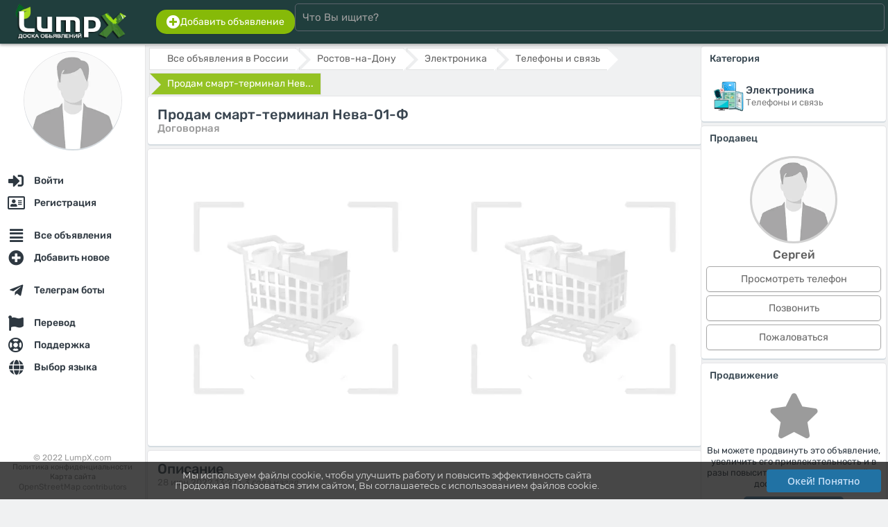

--- FILE ---
content_type: text/html; charset=UTF-8
request_url: https://lumpx.com/ob/prodam-smart-terminal-neva-01-f
body_size: 10667
content:
<html lang="ru"><head><meta charset="UTF-8"/><meta name="viewport" content="width=device-width, initial-scale=1"><title>Продам смарт-терминал Нева-01-Ф — Россия, Ростов-на-Дону</title><meta name="description" content="Продам за ненадобностью смарт-терминал Нева-01-Ф,в работе не был,приобрёл и не пользовался.Полный комплект. На учёте в налоговой стоит на моей компании ООО/при необходимости сниму/.Цена договорная."><meta name="keywords" content="продам,смарт-терминал,нева-01-ф,россия,,ростов-на-дону"><meta property="og:title" content="Продам смарт-терминал Нева-01-Ф — Россия, Ростов-на-Дону" /><meta property="og:description" content="Продам за ненадобностью смарт-терминал Нева-01-Ф,в работе не был,приобрёл и не пользовался.Полный комплект. На учёте в налоговой стоит на моей компании ООО/при необходимости сниму/.Цена договорная." /><meta property="og:url" content="https://lumpx.com/ob/prodam-smart-terminal-neva-01-f"><meta property="og:locale" content="ru"><meta property="og:type" content="website"><meta property="og:image" content="https://lumpx.com/assets/img/logo/logo_450x150_ru.png"><meta property="og:image:width" content="350"><meta property="og:image:height" content="120"><meta property="og:image:alt" content="Логотип LumpX"><meta property="og:site_name" content="LumpX.com"><meta http-equiv="X-UA-Compatible" content="IE=edge"><meta name="author" content="LumpX" /><meta name="robots" content="index,follow" /><meta name="yandex-verification" content="41244865e14d389c" /><link rel="canonical" href="https://lumpx.com/ob/prodam-smart-terminal-neva-01-f" /><link rel="apple-touch-icon" sizes="180x180" href="/assets/img/favicon/apple-touch-icon.png"><link rel="icon" type="image/png" sizes="32x32" href="/assets/img/favicon/favicon-32x32.png"><link rel="icon" type="image/png" sizes="16x16" href="/assets/img/favicon/favicon-16x16.png"><link rel="manifest" href="/assets/img/favicon/site.webmanifest"><link rel="mask-icon" href="/assets/img/favicon/safari-pinned-tab.svg" color="#5bbad5"><link rel="shortcut icon" href="/assets/img/favicon/favicon.ico"><meta name="apple-mobile-web-app-title" content="LumpX"><meta name="application-name" content="LumpX"><meta name="msapplication-TileColor" content="#2b5797"><meta name="msapplication-config" content="/assets/img/favicon/browserconfig.xml"><meta name="theme-color" content="#ffffff"><link rel="preload" as="font" type="font/woff2" href="/fonts/rubik/rubik-v14-latin_cyrillic-regular.woff2" crossorigin><link rel="preload" as="font" type="font/woff2" href="/fonts/rubik/rubik-v14-latin_cyrillic-500.woff2" crossorigin><link rel="preload" as="font" type="font/woff2" href="/fonts/montserrat/montserrat-v18-latin_cyrillic-500.woff2" crossorigin><link rel="preload" as="font" type="font/ttf" href="/fonts/OpenSans-Semibold.ttf" crossorigin><script src="/assets/js/force_hard.js?ver=1.0.2"></script><script async src="/assets/js/area.js?ver=1.0.2"></script><link rel="stylesheet" href="/assets/css/fonts.css?ver=1.0.2" /><link rel="stylesheet" href="/assets/css/style.css?ver=1.0.2" /><link rel="stylesheet" href="/assets/css/style_tpl.css?ver=1.0.2" /><link rel="stylesheet" href="/assets/css/rating.css?ver=1.0.2" /><link rel="stylesheet" type="text/css" href="/assets/css/adaptive.css?ver=1.0.2" /><link rel="stylesheet" type="text/css" href="/assets/css/buttons.css?ver=1.0.2" /><script src="/fonts/js/fontawesome.min.js?ver=1.0.2"></script><link rel="stylesheet" type="text/css" href="/fonts/css/all.min.css?ver=1.0.2"><script src="/assets/js/lottie.js?ver=1.0.2"></script><!-- Global site tag (gtag.js) - Google Analytics --><script async src="https://www.googletagmanager.com/gtag/js?id=UA-211652855-1"></script><script>window.dataLayer = window.dataLayer || [];function gtag(){dataLayer.push(arguments);}gtag('js', new Date());gtag('config', 'UA-211652855-1');</script><div itemscope itemtype="http://schema.org/Organization"><meta itemprop="name" content="LumpX.com"><meta itemprop="logo" content="/assets/img/logo/logo_450x150_ru.png"><meta itemprop="image" content="/assets/img/logo/logo_450x150_ru.png"><meta itemprop="url" content="https://lumpx.com"><div itemprop="address" itemscope itemtype="http://schema.org/PostalAddress"><meta itemprop="addressLocality" content="Brescia"><meta itemprop="streetAddress" content="Piazza Vienna 96 Appartamento 96"><meta itemprop="addressCountry" content="Italia"></div><meta itemprop="telephone" content="+70 (483) 44 87 2002"><meta itemprop="email" content="info@lumpx.com"></div></head><body><div id="loader"></div><input type="hidden" id="curtime" value="1768703658"><input type="hidden" id="lang" value="ru"><input type="hidden" id="ilang" value="0"><input type="hidden" id="timedelay" value="0"><input type="hidden" id="domain_url" value="https://lumpx.com"><input type="hidden" id="domain" value="https://lumpx.com"><input type="hidden" id="langs" value="ru,uk,en"><input type="hidden" id="lang_def" value="ru"><div id="body_web" class="full_width_b ovh font_rub pos_rel"><script type="application/ld+json">{"@context": "https://schema.org","@type": "WebSite","url": "https://lumpx.com","potentialAction": {"@type": "SearchAction","target": "https://lumpx.com/search?search={search_term_string}","query-input": "required name=search_term_string"}}</script><div id="col_head" class="bodybg box_shadow_dark full_width_b padd_2 full_fit_h"><div class="flexbox_p1 flexbox_vc full_width_b"><div class="flex_st flexbox_vc flexboxpos full_width_b force_maxwidth_p1" style="max-width:220px;"><div id="menu_mobile" style="flex:2em;"><div id="pmenu" class="pmenupos"  style="flex:5em;"><div class="pmenu__icon pos_rel m3" onclick="MenuOpenBlock();"><span></span><span></span><span></span><span></span><div id="notice_adaptive_summ" class="renotice_adaptive_summ"></div><div id="noticeblock" class="hide"></div></div><div id="menu_left" style="display:none;"><div class="flex_st flex_collum flexboxpos padd_b20" style="min-height: calc(100vh - 70px);"><div><div class="align_center padd_7"><img id="ava_img_src_0" src="/assets/img/noavatar.webp" class="full_width_b s_avatar circle box_shadow_dark sh_9_8 hover2" style="width:140px;height:140px;object-position: top;" alt="Гость"></div><nav class="pos_rel"><ul class="ulcl m0 line_p"><li class="licl "><a href="/login" hreflang="ru" class="button_class button_list menu font_b500 full_width_b" onclick="" title="Войти"><div class="flex_st flexboxpos flexbox_vc full_width_b"><div class="flex_st flexbox_vc padd_c7_15 whitegray align_left nowrap ovh"><div class="align_center" style="width:26px;"><i class="fas fa-sign-in-alt font_20 middle"></i></div><div class="padd_l7">Войти</div></div></div></a></li><li class="licl "><a href="/register" hreflang="ru" class="button_class button_list menu font_b500 full_width_b" onclick="" title="Регистрация"><div class="flex_st flexboxpos flexbox_vc full_width_b"><div class="flex_st flexbox_vc padd_c7_15 whitegray align_left nowrap ovh"><div class="align_center" style="width:26px;"><i class="far fa-address-card font_20 middle"></i></div><div class="padd_l7">Регистрация</div></div></div></a></li><li class="licl mt_15"><a href="/all" hreflang="ru" class="button_class button_list menu font_b500 full_width_b" onclick="" title="Все объявления"><div class="flex_st flexboxpos flexbox_vc full_width_b"><div class="flex_st flexbox_vc padd_c7_15 whitegray align_left nowrap ovh"><div class="align_center" style="width:26px;"><i class="fas fa-align-justify font_20 middle"></i></div><div class="padd_l7">Все объявления</div></div></div></a></li><li class="licl "><a href="/add" hreflang="ru" class="button_class button_list menu font_b500 full_width_b" onclick="ProductAdd(1);MenuChoose();return false;" title="Добавить новое"><div class="flex_st flexboxpos flexbox_vc full_width_b"><div class="flex_st flexbox_vc padd_c7_15 whitegray align_left nowrap ovh"><div class="align_center" style="width:26px;"><i class="fas fa-plus-circle font_20 middle"></i></div><div class="padd_l7">Добавить новое</div></div></div></a></li><li class="licl mt_15"><a href="/telegram-bots" hreflang="ru" class="button_class button_list menu font_b500 full_width_b" onclick="TelegramBotsIndex();MenuChoose();return false;" title="Телеграм боты"><div class="flex_st flexboxpos flexbox_vc full_width_b"><div class="flex_st flexbox_vc padd_c7_15 whitegray align_left nowrap ovh"><div class="align_center" style="width:26px;"><i class="fab fa-telegram-plane font_20 middle"></i></div><div class="padd_l7">Телеграм боты</div></div></div></a></li><li class="licl mt_15"><a href="/translation" hreflang="ru" class="button_class button_list menu font_b500 full_width_b" onclick="TranslationIndex(1);MenuChoose();return false;" title="Перевод"><div class="flex_st flexboxpos flexbox_vc full_width_b"><div class="flex_st flexbox_vc padd_c7_15 whitegray align_left nowrap ovh"><div class="align_center" style="width:26px;"><i class="fas fa-flag font_20 middle"></i></div><div class="padd_l7">Перевод</div></div></div></a></li><li class="licl "><a href="/support" hreflang="ru" class="button_class button_list menu font_b500 full_width_b" onclick="SupportIndex();MenuChoose();return false;" title="Поддержка"><div class="flex_st flexboxpos flexbox_vc full_width_b"><div class="flex_st flexbox_vc padd_c7_15 whitegray align_left nowrap ovh"><div class="align_center" style="width:26px;"><i class="far fa-life-ring font_20 middle"></i></div><div class="padd_l7">Поддержка</div></div><div class="padd_3_7"><div id="mob_notices_support_w"></div></div></div></a></li><li class="licl "><a href="/" hreflang="ru" class="button_class button_list menu font_b500 full_width_b" onclick="LangIndex();MenuChoose();return false;" title="Выбор языка"><div class="flex_st flexboxpos flexbox_vc full_width_b"><div class="flex_st flexbox_vc padd_c7_15 whitegray align_left nowrap ovh"><div class="align_center" style="width:26px;"><i class="fas fa-globe font_20 middle"></i></div><div class="padd_l7">Выбор языка</div></div></div></a></li></ul></nav></div><ul class="ulcl font_12 color_note line_p align_center"><li class="licl">© 2022 LumpX.com</li><li class="licl font_11"><a href="/pp" hreflang="ru" data-key="pp" class="def_color content-view">Политика конфиденциальности					</a></li><li class="licl font_11"><a href="/sitemap" hreflang="ru" class="def_color" onclick="MenuChoose();">Карта сайта					</a></li><li class="licl font_11"><a href="http://osm.org/copyright" class="font_12 color_note">OpenStreetMap</a> contributors</li></ul></div></div></div></div><div class="full_width_b align_center "><a href="/" hreflang="ru" class="page-home"><img src="/assets/img/logo/logo_450x150_ru.png" style="height:55px;max-width:190px;" alt="Бесплатные объявления — купить, продать, аренда, услуги | LumpX"></a></div><div id="picon" class="piconpos" style="flex:5em;"><div id="search_mobile" class="search_picon pos_rel m3 align_center" onclick="MenuSearchBlock();"><i class="fas fa-search"></i></div></div></div><div id="search_head" class="full_width_b"><div class="flex_st flexbox_vc flex_gap full_width_b padd_3"><div class="pos_rel full_width_b"><div class="pos_rel full_width_b flex_st flexbox_vc flex_gap"><div class="pos_rel force_hide"><a href="/add" hreflang="ru" class="button_class button_def2 lgreen padd_7_15 box_r15" onclick="ProductAdd(1);return false;"><div class="flex_st flex_gap_03 flexbox_vc"><i class="fas fa-plus-circle font_20"></i><div class="font_14">Добавить объявление</div></div></a></div><div class="full_width_b pos_rel"><form action="/all" method="GET" onsubmit="return false;"><input type="search" id="searchline" name="search" class="input input_head full_width_b" placeholder="Что Вы ищите?" autocomplete="off" maxlength="64" oninput="SearchLine();"><div id="s__close" class="pos_abs_st hide" style="right:2px;top:0px;"><div class="padd_10 sh_8 cursor hover2" onclick="SearchResultClear();" data-content="Очистить"><i class="fas fa-times white font_20"></i></div></div></form></div><div class="force_show"></div></div><div id="s__result" class="pos_rel full_width_b"></div></div><div class="force_hide"></div></div></div></div></div><script>// Использованиеvar SearchLine = debounce(function() {SearchList();}, 400);window.addEventListener('oninput', SearchLine);</script><div id="col" class="flexbox full_width_b pos_rel"><div id="col_left" class="pos_rel full_width_b bodybg padd_b130 flex_st flex_collum flexboxpos"><div class="full_width_b"><div class="align_center padd_10"><img id="ava_img_src_0" src="/assets/img/noavatar.webp" class="full_width_b s_avatar circle box_shadow sh_9_8 hover2" style="width:140px;height:140px;object-position: top;" alt="Гость"><p class="padd_10 nowrap ovh font_20 font_rub def3_color font_b500"></p></div><nav class="menu_col" itemscope itemtype="http://schema.org/SiteNavigationElement"><ul class="menu_col_list"><li class="menu_col_item"><a href="/login"itemprop="url"onclick=""class="login-link"data-pop="0" data-wh="0"><div class="menu_col_icon"><i class="fas fa-sign-in-alt font_17 middle"></i></div><span class="menu_col_text nowrap ovh" itemprop="name">Войти</span><span class=" notices_"></span></a></li><li class="menu_col_item"><a href="/register"itemprop="url"onclick=""class="regist-link"data-pop="0"><div class="menu_col_icon"><i class="far fa-address-card font_17 middle"></i></div><span class="menu_col_text nowrap ovh" itemprop="name">Регистрация</span><span class=" notices_"></span></a></li><li class="menu_col_item mt_15"><a href="/all"itemprop="url"onclick=""class="list-index"data-json="[0,0,0]"><div class="menu_col_icon"><i class="fas fa-align-justify font_17 middle"></i></div><span class="menu_col_text nowrap ovh" itemprop="name">Все объявления</span><span class=" notices_"></span></a></li><li class="menu_col_item"><a href="/add"itemprop="url"onclick="ProductAdd(1);return false;"class=""><div class="menu_col_icon"><i class="fas fa-plus-circle font_17 middle"></i></div><span class="menu_col_text nowrap ovh" itemprop="name">Добавить новое</span><span class=" notices_"></span></a></li><li class="menu_col_item mt_15"><a href="/telegram-bots"itemprop="url"onclick="TelegramBotsIndex();return false;"class=""><div class="menu_col_icon"><i class="fab fa-telegram-plane font_17 middle"></i></div><span class="menu_col_text nowrap ovh" itemprop="name">Телеграм боты</span><span class=" notices_"></span></a></li><li class="menu_col_item mt_15"><a href="/translation"itemprop="url"onclick="TranslationIndex(1);return false;"class=""><div class="menu_col_icon"><i class="fas fa-flag font_17 middle"></i></div><span class="menu_col_text nowrap ovh" itemprop="name">Перевод</span><span class=" notices_"></span></a></li><li class="menu_col_item"><a href="/support"itemprop="url"onclick="SupportIndex();return false;"class=""><div class="menu_col_icon"><i class="far fa-life-ring font_17 middle"></i></div><span class="menu_col_text nowrap ovh" itemprop="name">Поддержка</span><span class=" notices_"></span></a></li><li class="menu_col_item"><a href="/"itemprop="url"onclick="LangIndex();return false;"class=""><div class="menu_col_icon"><i class="fas fa-globe font_17 middle"></i></div><span class="menu_col_text nowrap ovh" itemprop="name">Выбор языка</span><span class=" notices_"></span></a></li></ul></nav></div><ul class="ulcl font_12 color_note line_p align_center"><li class="licl">© 2022 LumpX.com</li><li class="licl font_11"><a href="/pp" hreflang="ru" data-key="pp" class="def_color content-view">Политика конфиденциальности		</a></li><li class="licl font_11"><a href="/sitemap" hreflang="ru" class="def_color">Карта сайта		</a></li><li class="licl font_11"><a href="http://osm.org/copyright" class="font_12 color_note">OpenStreetMap</a> contributors</li></ul></div><div id="col_right" class="full_width_b"><noscript><div class="flex_st flexbox_vc flex_gap padd_10 font_15 mb_5 mt_5 alerts alert font_rub"><div class="padd_5" style="min-width:40px;"><i class="fas fa-exclamation-triangle font_2_5em align_center"></i></div><p class="line_e1_3">Требуется включить Javascript<br>Для корректной работы сайта пожалуйста включите в настройках браузера: <b>Javascript</b>.<br>Если Ваша версия браузера не поддерживает Javascript - обновите его!</p></div></noscript><div id="cookies_info" class="hide"><div class="flex_st flexbox_vc flex_gap padd_10 font_15 mb_5 mt_5 alerts alert font_rub"><div class="padd_5" style="min-width:40px;"><i class="fas fa-exclamation-triangle font_2_5em align_center"></i></div><p class="line_e1_3">Требуется включить cookies<br>Для корректной работы сайта пожалуйста включите в настройках браузера: Cookies.</p></div></div><div id="main" style=""><script type="application/ld+json">{"@context": "http://schema.org/","@type": "Product","url": "https://lumpx.com/ob/prodam-smart-terminal-neva-01-f","name": "Продам смарт-терминал Нева-01-Ф","description": "Продам за ненадобностью смарт-терминал Нева-01-Ф,в работе не был,приобрёл и не пользовался.Полный комплект. На учёте в налоговой стоит на моей компании ООО/при необходимости сниму/.Цена договорная.","offers": {"@type": "Offer","priceCurrency": "EUR","price": "1","priceValidUntil": "2022-06-28","itemCondition": "https://schema.org/NewCondition","availability": "https://schema.org/InStock"}}</script><input type="hidden" id="product_id" value="1432"><input type="hidden" id="json_item" value="0B15C4BE52E1402993942535B3154C90BB73F1ED7BD472EB2495388B598A8E44C0FE7AE280D2C7A891878B0081B1895E4D1A21CD56D6B716137BABFCBD024FBD50B57545ED15F269F6BF947CCA3B4AEF"><input type="hidden" id="sign_item" value="274552afd53be148b91af4eef5795533dbbd0c6f5f86c74f31e79daf8cfba845-659ffb70d1e54a6a764775c191c62c67-70026b6d227dc6f0ae51bd0844561e03525cdb2f378c155239e0b166b24b18c6-cceeb1c8844ee7de2d6da356007620e4"><input type="hidden" id="product_call" value="true"><div class=""><section id="block_product_view_1432"><div class="flexbox_p2 flex_gap_03"><div class="f3"><div class="nav_block"><div id="breadcrumb" class="nav_block"><ul id="breadcrumb" itemscope itemtype="http://schema.org/BreadcrumbList"><li itemscope itemprop="itemListElement" itemtype="http://schema.org/ListItem"><a href="/russia" hreflang="ru" onclick="ListIndex([0,0,1], 'russia', 0);return false;" itemprop="item"><span itemprop="name">Все объявления в России</span><meta itemprop="position" content="1"></a></li><li itemscope itemprop="itemListElement" itemtype="http://schema.org/ListItem"><a href="/russia?city=rostov-na-donu" hreflang="ru" onclick="ListIndex([0,0,1,119], 'russia?city=rostov-na-donu', 0);return false;" itemprop="item"><span itemprop="name">Ростов-на-Дону</span><meta itemprop="position" content="1"></a></li><li itemscope itemprop="itemListElement" itemtype="http://schema.org/ListItem"><a href="/russia/electronika" hreflang="ru" onclick="ListIndex([1,0,1], 'russia/electronika', 0);return false;" itemprop="item"><span itemprop="name">Электроника</span><meta itemprop="position" content="2"></a></li><li itemscope itemprop="itemListElement" itemtype="http://schema.org/ListItem"><a href="/russia/electronika/phones" hreflang="ru" onclick="ListIndex([1,1,1], 'russia/electronika/phones', 0);return false;" itemprop="item"><span itemprop="name">Телефоны и связь</span><meta itemprop="position" content="3"></a></li><li><a href="#" onclick="return false;" class="active">Продам смарт-терминал Нев...</a></li></ul></div></div><div class="page_block padd_7"><header class="padd_7"><h1 class="font_20 def3_color padd_0">Продам смарт-терминал Нева-01-Ф</h1><span class="color_note font_b500 font_15">Договорная</span></header></div><section class="page_block padd_7"><div class="padd_7 flexbox_tab_nowrap scroll_x_auto flex_gap"><img src="/assets/img/pic_preload_gray.webp" class="h400_temp" alt="Сергей" id="product_photo_id_4649"><img src="/assets/img/pic_preload_gray.webp" class="h400_temp" alt="Сергей-2" id="product_photo_id_4650"><img src="/assets/img/pic_preload_gray.webp" class="h400_temp" alt="Сергей-3" id="product_photo_id_4651"><img src="/assets/img/pic_preload_gray.webp" class="h400_temp" alt="Сергей-4" id="product_photo_id_4652"></div><input type="hidden" id="preload_images_photo_ids" value="4649,4650,4651,4652,"></section><div class="page_block padd_7"><header class="padd_7"><h2 class="font_20 def3_color padd_0">Описание</h2><p class="h2_ptext"><span class="font_13 color_note">28 июн 2022 13:27 |</span><span class="font_13 font_it color_note">3 года назад</span></p></header><div class="padd_7"><p class="line_e1_5 font_15 break">Продам за ненадобностью смарт-терминал Нева-01-Ф,в работе не был,приобрёл и не пользовался.Полный комплект. На учёте в налоговой стоит на моей компании ООО/при необходимости сниму/.Цена договорная.</p></div></div><br/></div><div class="min_w250 f1 flexh"><section class="page_block"><header class=""><h2 class="">Категория</h2></header><div class="padd_7 full_width_b flex_st flexbox_vc flexbox_pos flex_gap"><div class="padd_7 f1"><div class="flex_st flexbox_vc flex_gap"><div><img src="/assets/img/gcat/electronika.png" class="full_width_b padd_0_3" alt="Электроника" style="max-width:50px;"></div><ul class="ulcl font_13 line_e1_4"><li class="licl font_b500 font_15 def3_color">Электроника</li><li class="licl def_color">Телефоны и связь</li></ul></div></div></div></section><section class="page_block"><header class=""><h2 class="">Продавец</h2></header><div class="padd_7"><div class="pos_rel align_center"><img src="/assets/img/noavatar.webp" class="s_avatar circle offline" alt="Сергей" style="width:120px;height:120px;"><div class="mt_7 font_17 font_b500 def2_color">Сергей</div></div><ul class="mt_7 ulcl line_e1_5"><li class="licl mb_5"><div id="block_phone_line_1432" class="align_center"><button onclick="ProductPhoneView(1432, 0);return false;" class="button_class button_def2 product full_width_b">Просмотреть телефон</button></div></li><li class="licl mb_5"><div class="align_center"><button onclick="ProductPhoneView(1432, true);return false;" class="button_class button_def2 product full_width_b">Позвонить</button></div></li><li class="licl mb_5"><div class="align_center"><button onclick="SupportOpenIndex(1, 0, '[base64]');return false;" class="button_class button_def2 product full_width_b">Пожаловаться</button></div></li></ul></div></section><section class="page_block"><header class=""><h2 class="">Продвижение</h2></header><div class="align_center padd_7"><i class="fas fa-star font_5em color_note"></i><div class="mt_10 line_e1_3"><p>Вы можете продвинуть это объявление, увеличить его привлекательность и в разы повысить интерес покупателей на доске объявлений</p><div class="mt_10 align_center"><a href="/tops" hreflang="ru" class="button_class button_def2 lightblue" onclick="TopsPosIndex(1432, 1);return false;">Продвинуть</a></div></div></div></section><section class="page_block"><header class=""><h2 class="">Местоположение</h2></header><div class="padd_7 full_width_b flex_st flexbox_vc flexbox_pos flex_gap"><div class="padd_7 f1"><div class="flex_st flexbox_vc flex_gap"><div><img src="/assets/img/flags/48/RU.png" class="full_width_b padd_0_3" alt="ru" style="max-width:64px;"></div><ul class="ulcl font_13 line_e1_4"><li class="licl font_b500 font_15 def3_color">Россия</li><li class="licl def_color">Ростов-на-Дону</li></ul></div></div><div class="f1 align_right"><img src="/assets/img/map.svg" width="110" alt="Local map"></div></div></section></div></div></section><section class="mt_50 page_block padd_7"><div class="padd_7 flexbox_tab flexbox_xc flex_gap history_list shs_7"><div class="flexbox flex_gap flex_200"><div class="padd_5"><a href="/russia/home" hreflang="ru" onclick="ListIndex([6,0], 'russia/home', 0);return false;"><h2 class="font_17 def3_color padd_0 mb_7">Дом и дача</h2></a><ul class="ulcl line_e1_4 font_13"><li class="licl nowrap"><a href="/russia/home/appliances" hreflang="ru" onclick="ListIndex([6,28], 'russia/home/appliances', 0);return false;" class="a_ul">Бытовая техника										</a></li><li class="licl nowrap"><a href="/russia/home/everything-for-a-summer-residenc" hreflang="ru" onclick="ListIndex([6,29], 'russia/home/everything-for-a-summer-residenc', 0);return false;" class="a_ul">Все для дачи										</a></li><li class="licl nowrap"><a href="/russia/home/furniture" hreflang="ru" onclick="ListIndex([6,26], 'russia/home/furniture', 0);return false;" class="a_ul">Мебель										</a></li><li class="licl nowrap"><a href="/russia/home/crockery-and-kitchen-utensils" hreflang="ru" onclick="ListIndex([6,31], 'russia/home/crockery-and-kitchen-utensils', 0);return false;" class="a_ul">Посуда и кухонные принадлежности										</a></li><li class="licl nowrap"><a href="/russia/home/interior-items" hreflang="ru" onclick="ListIndex([6,30], 'russia/home/interior-items', 0);return false;" class="a_ul">Предметы интерьера										</a></li><li class="licl nowrap"><a href="/russia/home/food-food" hreflang="ru" onclick="ListIndex([6,27], 'russia/home/food-food', 0);return false;" class="a_ul">Продукты питания										</a></li><li class="licl nowrap"><a href="/russia/home/repair-and-construction" hreflang="ru" onclick="ListIndex([6,25], 'russia/home/repair-and-construction', 0);return false;" class="a_ul">Ремонт и строительство										</a></li><li class="licl nowrap"><a href="/russia/home/other" hreflang="ru" onclick="ListIndex([6,32], 'russia/home/other', 0);return false;" class="a_ul">Другое										</a></li></ul></div></div><div class="flexbox flex_gap flex_200"><div class="padd_5"><a href="/russia/animals" hreflang="ru" onclick="ListIndex([4,0], 'russia/animals', 0);return false;"><h2 class="font_17 def3_color padd_0 mb_7">Животные и растения</h2></a><ul class="ulcl line_e1_4 font_13"><li class="licl nowrap"><a href="/russia/animals/aquarium" hreflang="ru" onclick="ListIndex([4,20], 'russia/animals/aquarium', 0);return false;" class="a_ul">Аквариумистика										</a></li><li class="licl nowrap"><a href="/russia/animals/cats-cats" hreflang="ru" onclick="ListIndex([4,19], 'russia/animals/cats-cats', 0);return false;" class="a_ul">Кошки										</a></li><li class="licl nowrap"><a href="/russia/animals/plants-and-trees" hreflang="ru" onclick="ListIndex([4,24], 'russia/animals/plants-and-trees', 0);return false;" class="a_ul">Растения и деревья										</a></li><li class="licl nowrap"><a href="/russia/animals/dogs-dogs" hreflang="ru" onclick="ListIndex([4,18], 'russia/animals/dogs-dogs', 0);return false;" class="a_ul">Собаки										</a></li><li class="licl nowrap"><a href="/russia/animals/products-for-pets" hreflang="ru" onclick="ListIndex([4,22], 'russia/animals/products-for-pets', 0);return false;" class="a_ul">Товары для животных										</a></li><li class="licl nowrap"><a href="/russia/animals/services" hreflang="ru" onclick="ListIndex([4,23], 'russia/animals/services', 0);return false;" class="a_ul">Услуги										</a></li><li class="licl nowrap"><a href="/russia/animals/other-animals" hreflang="ru" onclick="ListIndex([4,21], 'russia/animals/other-animals', 0);return false;" class="a_ul">Другие животные										</a></li></ul></div></div><div class="flexbox flex_gap flex_200"><div class="padd_5"><a href="/russia/health" hreflang="ru" onclick="ListIndex([2,0], 'russia/health', 0);return false;"><h2 class="font_17 def3_color padd_0 mb_7">Красота и здоровье</h2></a><ul class="ulcl line_e1_4 font_13"><li class="licl nowrap"><a href="/russia/health/cosmetics" hreflang="ru" onclick="ListIndex([2,10], 'russia/health/cosmetics', 0);return false;" class="a_ul">Косметика										</a></li><li class="licl nowrap"><a href="/russia/health/perfumery" hreflang="ru" onclick="ListIndex([2,9], 'russia/health/perfumery', 0);return false;" class="a_ul">Парфюмерия										</a></li><li class="licl nowrap"><a href="/russia/health/instruments-and-accessories" hreflang="ru" onclick="ListIndex([2,11], 'russia/health/instruments-and-accessories', 0);return false;" class="a_ul">Приборы и аксессуары										</a></li><li class="licl nowrap"><a href="/russia/health/other" hreflang="ru" onclick="ListIndex([2,12], 'russia/health/other', 0);return false;" class="a_ul">Другое										</a></li></ul></div></div><div class="flexbox flex_gap flex_200"><div class="padd_5"><a href="/russia/moms" hreflang="ru" onclick="ListIndex([12,0], 'russia/moms', 0);return false;"><h2 class="font_17 def3_color padd_0 mb_7">Мамам и детям</h2></a><ul class="ulcl line_e1_4 font_13"><li class="licl nowrap"><a href="/russia/moms/childrens-furniture" hreflang="ru" onclick="ListIndex([12,69], 'russia/moms/childrens-furniture', 0);return false;" class="a_ul">Детская мебель										</a></li><li class="licl nowrap"><a href="/russia/moms/childrens-clothing-and-footwear" hreflang="ru" onclick="ListIndex([12,66], 'russia/moms/childrens-clothing-and-footwear', 0);return false;" class="a_ul">Детская одежда и обувь										</a></li><li class="licl nowrap"><a href="/russia/moms/for-babies" hreflang="ru" onclick="ListIndex([12,70], 'russia/moms/for-babies', 0);return false;" class="a_ul">Для малышей										</a></li><li class="licl nowrap"><a href="/russia/moms/for-moms" hreflang="ru" onclick="ListIndex([12,71], 'russia/moms/for-moms', 0);return false;" class="a_ul">Для мам										</a></li><li class="licl nowrap"><a href="/russia/moms/toys-toys" hreflang="ru" onclick="ListIndex([12,67], 'russia/moms/toys-toys', 0);return false;" class="a_ul">Игрушки										</a></li><li class="licl nowrap"><a href="/russia/moms/strollers-and-car-seats" hreflang="ru" onclick="ListIndex([12,65], 'russia/moms/strollers-and-car-seats', 0);return false;" class="a_ul">Коляски и автокресла										</a></li><li class="licl nowrap"><a href="/russia/moms/sporting-goods" hreflang="ru" onclick="ListIndex([12,68], 'russia/moms/sporting-goods', 0);return false;" class="a_ul">Спортивные товары										</a></li><li class="licl nowrap"><a href="/russia/moms/school-supplies" hreflang="ru" onclick="ListIndex([12,72], 'russia/moms/school-supplies', 0);return false;" class="a_ul">Школьные принадлежности										</a></li><li class="licl nowrap"><a href="/russia/moms/services" hreflang="ru" onclick="ListIndex([12,73], 'russia/moms/services', 0);return false;" class="a_ul">Услуги										</a></li><li class="licl nowrap"><a href="/russia/moms/other-other" hreflang="ru" onclick="ListIndex([12,74], 'russia/moms/other-other', 0);return false;" class="a_ul">Другое										</a></li></ul></div></div><div class="flexbox flex_gap flex_200"><div class="padd_5"><a href="/russia/realty" hreflang="ru" onclick="ListIndex([10,0], 'russia/realty', 0);return false;"><h2 class="font_17 def3_color padd_0 mb_7">Недвижимость</h2></a><ul class="ulcl line_e1_4 font_13"><li class="licl nowrap"><a href="/russia/realty/rent-rent" hreflang="ru" onclick="ListIndex([10,57], 'russia/realty/rent-rent', 0);return false;" class="a_ul">Аренда										</a></li><li class="licl nowrap"><a href="/russia/realty/exchange" hreflang="ru" onclick="ListIndex([10,59], 'russia/realty/exchange', 0);return false;" class="a_ul">Обмен										</a></li><li class="licl nowrap"><a href="/russia/realty/sale-sale" hreflang="ru" onclick="ListIndex([10,58], 'russia/realty/sale-sale', 0);return false;" class="a_ul">Продажа										</a></li></ul></div></div><div class="flexbox flex_gap flex_200"><div class="padd_5"><a href="/russia/clothing" hreflang="ru" onclick="ListIndex([11,0], 'russia/clothing', 0);return false;"><h2 class="font_17 def3_color padd_0 mb_7">Одежда, обувь и аксессуары</h2></a><ul class="ulcl line_e1_4 font_13"><li class="licl nowrap"><a href="/russia/clothing/womens-wardrobe" hreflang="ru" onclick="ListIndex([11,60], 'russia/clothing/womens-wardrobe', 0);return false;" class="a_ul">Женский гардероб										</a></li><li class="licl nowrap"><a href="/russia/clothing/mens-wardrobe" hreflang="ru" onclick="ListIndex([11,62], 'russia/clothing/mens-wardrobe', 0);return false;" class="a_ul">Мужской гардероб										</a></li><li class="licl nowrap"><a href="/russia/clothing/specialist-clothes-and-shoes" hreflang="ru" onclick="ListIndex([11,63], 'russia/clothing/specialist-clothes-and-shoes', 0);return false;" class="a_ul">Спец. одежда и обувь										</a></li><li class="licl nowrap"><a href="/russia/clothing/services" hreflang="ru" onclick="ListIndex([11,61], 'russia/clothing/services', 0);return false;" class="a_ul">Услуги										</a></li><li class="licl nowrap"><a href="/russia/clothing/other" hreflang="ru" onclick="ListIndex([11,64], 'russia/clothing/other', 0);return false;" class="a_ul">Другое										</a></li></ul></div></div><div class="flexbox flex_gap flex_200"><div class="padd_5"><a href="/russia/work" hreflang="ru" onclick="ListIndex([8,0], 'russia/work', 0);return false;"><h2 class="font_17 def3_color padd_0 mb_7">Работа</h2></a><ul class="ulcl line_e1_4 font_13"><li class="licl nowrap"><a href="/russia/work/jobs-jobs" hreflang="ru" onclick="ListIndex([8,33], 'russia/work/jobs-jobs', 0);return false;" class="a_ul">Вакансии										</a></li><li class="licl nowrap"><a href="/russia/work/summary" hreflang="ru" onclick="ListIndex([8,34], 'russia/work/summary', 0);return false;" class="a_ul">Резюме										</a></li></ul></div></div><div class="flexbox flex_gap flex_200"><div class="padd_5"><a href="/russia/transport" hreflang="ru" onclick="ListIndex([9,0], 'russia/transport', 0);return false;"><h2 class="font_17 def3_color padd_0 mb_7">Транспорт</h2></a><ul class="ulcl line_e1_4 font_13"><li class="licl nowrap"><a href="/russia/transport/air-transport" hreflang="ru" onclick="ListIndex([9,42], 'russia/transport/air-transport', 0);return false;" class="a_ul">Воздушный транспорт										</a></li><li class="licl nowrap"><a href="/russia/transport/trucks-and-special-vehicles" hreflang="ru" onclick="ListIndex([9,39], 'russia/transport/trucks-and-special-vehicles', 0);return false;" class="a_ul">Грузовики и спецтехника										</a></li><li class="licl nowrap"><a href="/russia/transport/spare-parts-and-accessories" hreflang="ru" onclick="ListIndex([9,35], 'russia/transport/spare-parts-and-accessories', 0);return false;" class="a_ul">Запчасти и аксессуары										</a></li><li class="licl nowrap"><a href="/russia/transport/commercial-vehicles" hreflang="ru" onclick="ListIndex([9,38], 'russia/transport/commercial-vehicles', 0);return false;" class="a_ul">Коммерческий транспорт										</a></li><li class="licl nowrap"><a href="/russia/transport/cars-cars" hreflang="ru" onclick="ListIndex([9,37], 'russia/transport/cars-cars', 0);return false;" class="a_ul">Легковые автомобили										</a></li><li class="licl nowrap"><a href="/russia/transport/moto-moto" hreflang="ru" onclick="ListIndex([9,36], 'russia/transport/moto-moto', 0);return false;" class="a_ul">Мото										</a></li><li class="licl nowrap"><a href="/russia/transport/services" hreflang="ru" onclick="ListIndex([9,41], 'russia/transport/services', 0);return false;" class="a_ul">Услуги										</a></li><li class="licl nowrap"><a href="/russia/transport/yachts-boats-kayaks" hreflang="ru" onclick="ListIndex([9,43], 'russia/transport/yachts-boats-kayaks', 0);return false;" class="a_ul">Яхты, лодки, байдарки										</a></li><li class="licl nowrap"><a href="/russia/transport/other-vehicles" hreflang="ru" onclick="ListIndex([9,40], 'russia/transport/other-vehicles', 0);return false;" class="a_ul">Прочие транспортные средства										</a></li></ul></div></div><div class="flexbox flex_gap flex_200"><div class="padd_5"><a href="/russia/service" hreflang="ru" onclick="ListIndex([7,0], 'russia/service', 0);return false;"><h2 class="font_17 def3_color padd_0 mb_7">Услуги</h2></a><ul class="ulcl line_e1_4 font_13"><li class="licl nowrap"><a href="/russia/service/computers-internet" hreflang="ru" onclick="ListIndex([7,50], 'russia/service/computers-internet', 0);return false;" class="a_ul">Компьютеры, интернет										</a></li><li class="licl nowrap"><a href="/russia/service/education-and-tutoring" hreflang="ru" onclick="ListIndex([7,47], 'russia/service/education-and-tutoring', 0);return false;" class="a_ul">Обучение и репетиторство										</a></li><li class="licl nowrap"><a href="/russia/service/transportation-and-transport" hreflang="ru" onclick="ListIndex([7,45], 'russia/service/transportation-and-transport', 0);return false;" class="a_ul">Перевозки и транспорт										</a></li><li class="licl nowrap"><a href="/russia/service/holidays-and-events" hreflang="ru" onclick="ListIndex([7,46], 'russia/service/holidays-and-events', 0);return false;" class="a_ul">Праздники и мероприятия										</a></li><li class="licl nowrap"><a href="/russia/service/repair-and-installation-of-equip" hreflang="ru" onclick="ListIndex([7,48], 'russia/service/repair-and-installation-of-equip', 0);return false;" class="a_ul">Ремонт и установка техники										</a></li><li class="licl nowrap"><a href="/russia/service/nurses-maids" hreflang="ru" onclick="ListIndex([7,52], 'russia/service/nurses-maids', 0);return false;" class="a_ul">Сиделки, горничные										</a></li><li class="licl nowrap"><a href="/russia/service/construction-and-repair" hreflang="ru" onclick="ListIndex([7,44], 'russia/service/construction-and-repair', 0);return false;" class="a_ul">Строительство и ремонт										</a></li><li class="licl nowrap"><a href="/russia/service/photographing-and-video-filming" hreflang="ru" onclick="ListIndex([7,51], 'russia/service/photographing-and-video-filming', 0);return false;" class="a_ul">Фотосъемка и видеосъемка										</a></li><li class="licl nowrap"><a href="/russia/service/juristic-services" hreflang="ru" onclick="ListIndex([7,49], 'russia/service/juristic-services', 0);return false;" class="a_ul">Юридические услуги										</a></li><li class="licl nowrap"><a href="/russia/service/other-services" hreflang="ru" onclick="ListIndex([7,53], 'russia/service/other-services', 0);return false;" class="a_ul">Прочие услуги										</a></li></ul></div></div><div class="flexbox flex_gap flex_200"><div class="padd_5"><a href="/russia/hobby" hreflang="ru" onclick="ListIndex([3,0], 'russia/hobby', 0);return false;"><h2 class="font_17 def3_color padd_0 mb_7">Хобби и отдых</h2></a><ul class="ulcl line_e1_4 font_13"><li class="licl nowrap"><a href="/russia/hobby/books-and-magazines" hreflang="ru" onclick="ListIndex([3,13], 'russia/hobby/books-and-magazines', 0);return false;" class="a_ul">Книги и журналы										</a></li><li class="licl nowrap"><a href="/russia/hobby/musical-instruments" hreflang="ru" onclick="ListIndex([3,15], 'russia/hobby/musical-instruments', 0);return false;" class="a_ul">Музыкальные инструменты										</a></li><li class="licl nowrap"><a href="/russia/hobby/hunting-and-fishing" hreflang="ru" onclick="ListIndex([3,16], 'russia/hobby/hunting-and-fishing', 0);return false;" class="a_ul">Охота и рыбалка										</a></li><li class="licl nowrap"><a href="/russia/hobby/sports-and-recreation" hreflang="ru" onclick="ListIndex([3,14], 'russia/hobby/sports-and-recreation', 0);return false;" class="a_ul">Спорт и отдых										</a></li><li class="licl nowrap"><a href="/russia/hobby/other" hreflang="ru" onclick="ListIndex([3,17], 'russia/hobby/other', 0);return false;" class="a_ul">Другое										</a></li></ul></div></div><div class="flexbox flex_gap flex_200"><div class="padd_5"><a href="/russia/electronika" hreflang="ru" onclick="ListIndex([1,0], 'russia/electronika', 0);return false;"><h2 class="font_17 def3_color padd_0 mb_7">Электроника</h2></a><ul class="ulcl line_e1_4 font_13"><li class="licl nowrap"><a href="/russia/electronika/automotive" hreflang="ru" onclick="ListIndex([1,3], 'russia/electronika/automotive', 0);return false;" class="a_ul">Автомобильная техника										</a></li><li class="licl nowrap"><a href="/russia/electronika/audio-video" hreflang="ru" onclick="ListIndex([1,2], 'russia/electronika/audio-video', 0);return false;" class="a_ul">Аудио, видео, телевизоры										</a></li><li class="licl nowrap"><a href="/russia/electronika/computer" hreflang="ru" onclick="ListIndex([1,4], 'russia/electronika/computer', 0);return false;" class="a_ul">Компьютерная техника										</a></li><li class="licl nowrap"><a href="/russia/electronika/games" hreflang="ru" onclick="ListIndex([1,6], 'russia/electronika/games', 0);return false;" class="a_ul">Приставки и видеоигры										</a></li><li class="licl nowrap"><a href="/russia/electronika/phones" hreflang="ru" onclick="ListIndex([1,1], 'russia/electronika/phones', 0);return false;" class="a_ul">Телефоны и связь										</a></li><li class="licl nowrap"><a href="/russia/electronika/services" hreflang="ru" onclick="ListIndex([1,7], 'russia/electronika/services', 0);return false;" class="a_ul">Услуги										</a></li><li class="licl nowrap"><a href="/russia/electronika/cameras" hreflang="ru" onclick="ListIndex([1,5], 'russia/electronika/cameras', 0);return false;" class="a_ul">Фотоаппараты										</a></li><li class="licl nowrap"><a href="/russia/electronika/others" hreflang="ru" onclick="ListIndex([1,8], 'russia/electronika/others', 0);return false;" class="a_ul">Другое										</a></li></ul></div></div><div class="flexbox flex_gap flex_200"><div class="padd_5"><a href="/russia/business" hreflang="ru" onclick="ListIndex([13,0], 'russia/business', 0);return false;"><h2 class="font_17 def3_color padd_0 mb_7">Для бизнеса</h2></a><ul class="ulcl line_e1_4 font_13"><li class="licl nowrap"><a href="/russia/business/ready-business" hreflang="ru" onclick="ListIndex([13,76], 'russia/business/ready-business', 0);return false;" class="a_ul">Готовый бизнес										</a></li><li class="licl nowrap"><a href="/russia/business/business-equipment" hreflang="ru" onclick="ListIndex([13,75], 'russia/business/business-equipment', 0);return false;" class="a_ul">Оборудование для бизнеса										</a></li><li class="licl nowrap"><a href="/russia/business/services" hreflang="ru" onclick="ListIndex([13,77], 'russia/business/services', 0);return false;" class="a_ul">Услуги										</a></li><li class="licl nowrap"><a href="/russia/business/other-other" hreflang="ru" onclick="ListIndex([13,78], 'russia/business/other-other', 0);return false;" class="a_ul">Другое										</a></li></ul></div></div><div class="flexbox flex_gap flex_200"><div class="padd_5"><a href="/russia/free" hreflang="ru" onclick="ListIndex([5,0], 'russia/free', 0);return false;"><h2 class="font_17 def3_color padd_0 mb_7">Бесплатно</h2></a><ul class="ulcl line_e1_4 font_13"><li class="licl nowrap"><a href="/russia/free/i-will-give-for-free" hreflang="ru" onclick="ListIndex([5,54], 'russia/free/i-will-give-for-free', 0);return false;" class="a_ul">Отдам бесплатно										</a></li><li class="licl nowrap"><a href="/russia/free/change-exchange" hreflang="ru" onclick="ListIndex([5,56], 'russia/free/change-exchange', 0);return false;" class="a_ul">Поменяю - Обмен										</a></li><li class="licl nowrap"><a href="/russia/free/i-will-accept-as-a-gift" hreflang="ru" onclick="ListIndex([5,55], 'russia/free/i-will-accept-as-a-gift', 0);return false;" class="a_ul">Приму в дар										</a></li></ul></div></div></div></section></div><script>if(typeof jQuery !== "undefined" ) {ProductImageLoadStart();} else {var u_l = setInterval(() => {if(typeof jQuery !== "undefined" ) {ProductImageLoadStart();clearInterval(u_l);}}, 1000);}</script></div></div></div></div><div id="result"></div><footer><script src="/assets/js/force.js?ver=1.0.2"></script><script src="/assets/js/regex.js?ver=1.0.2"></script><script async src="/assets/js/progress.js?ver=1.0.2"></script><script async src="/assets/js/auth.js?ver=1.0.2"></script><script async src="/assets/js/def.js?ver=1.0.2"></script><script async src="/assets/js/notify1_9.js?ver=1.0.2"></script><script async src="/assets/js/notify2_0.js?ver=1.0.2"></script><script async src="/assets/js/lang.js?ver=1.0.2"></script><script async src="/assets/js/map/osm.js?ver=1.0.2"></script><script async src="/assets/js/hooks.js?ver=1.0.2"></script><link rel="preload" as="style" onload="this.rel='stylesheet'" href="/assets/css/style_def.css?ver=1.0.2"><link rel="preload" as="style" onload="this.rel='stylesheet'" href="/assets/css/pop.css?ver=1.0.2"><div id="cookie_info" class="pos_fz block_r4 full_width_b padd_5_10 zi3 line_p" style="left:0px;bottom:0px;"><div class="flexbox flexbox_vc flexbox_gc"><div class="font_mon font_13 padd_7 align_center break" style="flex:70%">Мы используем файлы cookie, чтобы улучшить работу и повысить эффективность сайта<br>Продолжая пользоваться этим сайтом, Вы соглашаетесь с использованием файлов cookie.</div><div class="align_center"><button id="cookie_button" class="button blue padd_7_30 font_open font_14 font_b500 cursor" onclick="CookieOkey();">Окей! Понятно					</button></div></div></div><input type="hidden" id="support_js" value="/assets/js/support.js?ver=1.0.2"><input type="hidden" id="force_js" value="/assets/js/force_u.js?ver=1.0.2"><input type="hidden" id="def_js" value="/assets/js/def_u.js?ver=1.0.2"><input type="hidden" id="dialog_js" value="/assets/js/dialog.js?ver=1.0.2"><input type="hidden" id="slider_js" value="/assets/js/slider.js?ver=1.0.2"><input type="hidden" id="company_js" value="/assets/js/company.js?ver=1.0.2"><input type="hidden" id="weburl" value="https://lumpx.com"><input type="hidden" id="area_js" value="/assets/js/area.js?ver=1.0.2"><input type="hidden" id="pay_js" value="/assets/js/pay.js?ver=1.0.2"><input type="hidden" id="wp_plugins_js" value="/assets/js/wp_plugins.js?ver=1.0.2"><input type="hidden" id="wp_plugins_css" value="/assets/css/wp_plugins.css?ver=1.0.2"><input type="hidden" id="tp_js" value="/assets/js/tp.js?ver=1.0.2"><div id="modal2"></div><div id="modal"></div><div id="temp_block"></div><script src="/assets/js/jquery-3.6.0.min.js?ver=1.0.2"></script><link rel="stylesheet" type="text/css" href="/assets/css/markitup.css?ver=1.0.2" /><script async src="/assets/js/markitup/jquery.markitup.js?ver=1.0.2"></script><script async src="/assets/js/markitup/set.js?ver=1.0.2"></script><script async src="/assets/js/jquery.fetchflow.js?ver=1.0.2"></script><script src="/assets/js/popper.min.js?ver=1.0.2"></script><script src="/assets/js/tippy-bundle.umd.min.js?ver=1.0.2"></script><script src="/assets/js/footer.js?ver=1.0.2"></script><a href="#" id="back-top" hreflang="ru" onclick="BackTop();return false;" class="align_center"><i class="fas fa-arrow-alt-circle-up font_50"></i><br>Наверх</a></footer><link rel="stylesheet" type="text/css" href="/assets/css/notify1_0.css?ver=1.0.2" /><link rel="stylesheet" type="text/css" href="/assets/css/calendar_schedule.css?ver=1.0.2" /><link rel="preload" as="style" onload="this.rel='stylesheet'" href="/assets/css/menu2.css?ver=1.0.2" /><link rel="preload" as="style" onload="this.rel='stylesheet'" href="/assets/css/meter.css?ver=1.0.2" /><link rel="preload" as="style" onload="this.rel='stylesheet'" href="/assets/css/loaders.css?ver=1.0.2" /><script>var result = get_cookie('check');result = parseInt(result);if(!result) {$('#cookies_info').show();}</script><input type="hidden" id="temp_value" value="0"><input type="hidden" id="next_script" value=""><div class="m_block full_width_b"><div id="m_block"><div class="flex_st flexbox_pos flex_gap scroll_x_auto"><div class="m_block_item"><a href="/add" hreflang="ru" onclick="ProductAdd(1);return false;" class="align_center def2_color sh_9" title="Добавить"><div class="padd_3"><i class="fas fa-plus-circle font_32"></i></div><div class="font_11 font_rub font_b500">Добавить</div></a></div><div class="m_block_item"><a href="/" hreflang="ru" onclick="PageIndex();return false;" class="align_center def2_color sh_9" title="Главная"><div class="padd_3"><i class="fas fa-home font_32"></i></div><div class="font_11 font_rub font_b500">Главная</div></a></div><div id="m_block_send_message" class="m_block_item" style="display: none;"><a href="#" hreflang="ru" onclick="DialogMsgSendPop();return false;" class="align_center color_darkgreen sh_9" title="Написать"><div class="padd_3"><i class="fas fa-comment-dots font_32"></i></div><div class="font_11 font_rub font_b500">Написать</div></a></div><div id="m_block_dialog" class="m_block_item" style="display: block;"><a href="/dialog" hreflang="ru" onclick="DialogIndex();return false;" class="align_center def2_color sh_9" title="Сообщения"><div class="padd_3"><i class="fas fa-envelope-open-text font_32"></i></div><div class="font_11 font_rub font_b500">Сообщения</div></a></div><div id="m_block_phone" class="m_block_item" style="display: block;"><a href="#" hreflang="ru" onclick="ProductPhoneView(0, true);return false;" class="align_center color_darkgreen sh_9" title="Позвонить"><div class="padd_3"><i class="fas fa-phone font_32"></i></div><div class="font_11 font_rub font_b500">Позвонить</div></a></div><div id="m_block_profile" class="m_block_item" style="display: none;"><a href="/user" hreflang="ru" onclick="ShowUser();return false;" class="align_center def2_color sh_9" title="Профиль"><div class="padd_3"><i class="fas fa-user font_32"></i></div><div class="font_11 font_rub font_b500">Профиль</div></a></div></div></div></div></body></html>

--- FILE ---
content_type: text/css
request_url: https://lumpx.com/assets/css/pop.css?ver=1.0.2
body_size: 1044
content:
.pop {
    position: fixed;
    height: 100%;
    width: 100%;
    top: 0;
    left: 0;
    display: none;
    border: 1px solid #383838;
    -webkit-border-radius: 4px;
    -moz-border-radius: 4px;
    -ms-border-radius: 4px;
    border-radius: 4px;
    -webkit-box-shadow: 0 15px 20px rgba(0, 0, 0, 0.22), 0 19px 60px rgba(0, 0, 0, 0.3);
    -moz-box-shadow: 0 15px 20px rgba(0, 0, 0, 0.22), 0 19px 60px rgba(0, 0, 0, 0.3);
    -ms-box-shadow: 0 15px 20px rgba(0, 0, 0, 0.22), 0 19px 60px rgba(0, 0, 0, 0.3);
    box-shadow: 0 15px 20px rgba(0, 0, 0, 0.22), 0 19px 60px rgba(0, 0, 0, 0.3);
    -webkit-animation: fade 0.5s;
    -moz-animation: fade 0.5s;
    animation: fade 0.5s;
}
.pop_index5 {
    z-index: 5;
}
.pop_index1 {
    z-index: 1;
}
.pop_index1d {
    z-index: -1;
}
.pop_index10 {
    z-index: 10;
}
.pop_index100 {
    z-index: 100 !important;
}
.pop_notice {
    position: relative;
    margin: 0 auto;
    z-index: 2;
    top: 0px;
    overflow-y: auto;
    max-height: 94%;
}
.pop_effect .pop_main {
    -webkit-transform: scale(0.7);
    -moz-transform: scale(0.7);
    -ms-transform: scale(0.7);
    transform: scale(0.7);
    opacity: 0;
    -webkit-transition: all 0.15s;
    -moz-transition: all 0.15s;
    transition: all 0.15s;
}
.pop_show.pop_effect .pop_main {
    -webkit-transform: scale(1);
    -moz-transform: scale(1);
    -ms-transform: scale(1);
    transform: scale(1);
    opacity: 1;
}
.pop_window {
    padding: 5px;
    font-family: "Rubik", sans-serif;
}
.pop_modal {
    position: fixed;
    top: 0px;
    left: 0px;
    width: 100vw;
    overflow: auto;
    max-height: 100vh;
    min-height: 100vh;
    align-items: center;
}
.pop_pos {
    min-height: 100vh;
    display: -webkit-flex;
    display: -ms-flexbox;
    display: flex;
    justify-content: center;
    align-items: center;
}
.pop_show {
    visibility: visible;
    z-index: 50;
}
.pop_overlay {
    position: fixed;
    width: 100%;
    height: 100%;
    top: 0;
    left: 0;
    z-index: 20;
    opacity: 9;
    -webkit-transition: all 0.3s;
    -moz-transition: all 0.3s;
    transition: all 0.3s;
    background-color: #000;
    background-color: rgba(0, 0, 0, 0.7);
}
.pop_close_win {
    position: fixed;
    top: 0;
    right: 0;
    z-index: 9999;
}
.pop_show ~ .pop_overlay {
    opacity: 1;
    visibility: visible;
}
.pop_body {
    font-size: 14px;
    color: #3c3c3c;
    line-height: 1.5em;
    position: relative;
    word-wrap: break-word;
    word-break: normal;
    word-break: break-word;
    padding: 5px 30px 30px 30px;
}
.pop_overflow {
    overflow-y: auto;
    overflow-x: hidden;
}
.pop_dark {
    background-color: #141b21;
}
.pop_head {
	padding: 20px 30px 5px 30px;
    font-size: 20px;
    color: #364149;
    font-weight: 500;
    line-height: 1.4em;
    border-radius: 5px 5px 0px 0px;
    display: -webkit-flex;
    display: -ms-flexbox;
    display: flex;
    gap: 0.5rem;
    align-items: center;
    justify-content: space-between;
}
.pop_head_txt {
    white-space: nowrap;
    overflow: hidden;
}
.pop_bg {
    background-color: #000;
    background-color: rgba(0, 0, 0, 0.5);
    position: absolute;
    z-index: 1;
    height: 100%;
    width: 100%;
    backdrop-filter: blur(3px);
}
.pop_main {
    background-color: #ffffff;
    box-shadow: 0 0 10px #000;
    position: relative;
    margin-top: 2em;
    margin-bottom: 4em;
    border-radius: 2px;
    width: 100%;
    -webkit-box-sizing: border-box;
    -moz-box-sizing: border-box;
    box-sizing: border-box;
}
.pop_btn_close {
    outline: none;
    background: none;
    border: none;
    outline: none;
    display: inline-block;
    text-decoration: none;
    cursor: pointer;
    border-radius: 4px;
    font-size: 26px !important;
    font-weight: bold;
    opacity: 0.5;
    transition: 0.2s ease-in-out;
    float: right;
}
.pop_btn_close:hover {
    opacity: 1;
    cursor: pointer;
}
.mp_zindex {
    z-index: 99999;
}
.pop_close_button {
    color: #000;
    outline: none;
    background: none;
    border: none;
    outline: none;
    display: inline-block;
    text-decoration: none;
    cursor: pointer;
    border-radius: 4px;
    font-size: 26px;
    font-weight: bold;
    opacity: 0.5;
    transition: 0.2s ease-in-out;
    float: right;
    padding: 0px;
}
.pop_close_button:hover {
    background: none;
    color: #000;
    opacity: 1;
}
.pop_ul {
    padding-left: 0;
    margin: 0px;
}
.pop_li {
    list-style-type: none;
    margin: 0px;
    margin-bottom: 10px;
}


--- FILE ---
content_type: text/css
request_url: https://lumpx.com/assets/css/style.css?ver=1.0.2
body_size: 13203
content:
 
/* WebKit, Edge */
::-webkit-input-placeholder {
	color: #b9b9b9;
}

/* Firefox 4-18 */
:-moz-placeholder { 
	color: #b9b9b9;
}

/* Firefox 19+ */
::-moz-placeholder {
	color: #b9b9b9;
}

/* IE 10-11 */
:-ms-input-placeholder { 
	color: #b9b9b9;
}

/* Edge */
::-ms-input-placeholder { 
	color: #b9b9b9;
}

/* MODERN BROWSER */
::placeholder { 
	color: #b9b9b9;
}
/**/
:root{
  scrollbar-color: #C2C2C2 #fff !important;
  scrollbar-width: thin !important;
}
.full_height {
	height: 100%;
}
.full_width_b {
	width: 100%;
	-webkit-box-sizing: border-box;
	-moz-box-sizing: border-box;
	box-sizing: border-box;
}
.box_border {
	-webkit-box-sizing: border-box;
	-moz-box-sizing: border-box;
	box-sizing: border-box;
}
.full_fit {
	width: fit-content !important;
	width: -moz-fit-content !important;
}
.full_fit_h {
	height: fit-content !important;
	height: -moz-fit-content !important;
}
.padd_0_0_10_0 { 
	padding: 0px 0px 10px 0px;
}
.padd_5_0_10_0 {
	padding: 5px 0px 10px 0px;
}
.padd_5_0_5_0 {
	padding: 5px 0px 5px 0px;
}
.padd_7_5_5_5 { 
	padding: 7px 5px 5px 5px;
}
.padd_10_5_5_5 {
	padding: 10px 5px 5px 5px;
}
.padd_10_15_0_15 {
	padding: 10px 15px 0px 15px;
}
.padd_15_15_0_15 {
	padding: 15px 15px 0px 15px;
}
.padd_0_7_7_7 {
	padding: 0px 7px 7px 7px;
}
.padd_0_10_10_10 {
	padding: 0px 10px 10px 10px;
}
.padd_0_15_15_15 {
	padding: 0px 15px 15px 15px;
}
.padd_0_12_12_12 {
	padding: 0px 12px 12px 12px;
}
.padd_10_10_0_10 {
	padding: 10px 10px 0px 10px;
}
.padd_0 {
	padding: 0px !important;
}
.padd_1 {
	padding: 1px !important;
}
.padd_2 {
	padding: 2px !important;
}
.padd_3 {
	padding: 3px !important;
}
.padd_4 {
	padding: 4px !important;
}
.padd_5 {
	padding: 5px !important;
}
.padd_6 {
	padding: 6px !important;
}
.padd_7 {
	padding: 7px !important;
}
.padd_8 {
	padding: 8px !important;
}
.padd_9 {
	padding: 9px !important;
}
.padd_10 {
	padding: 10px !important;
}
.padd_1_5 {
	padding: 1px 5px !important;
}
.padd_2_5 {
	padding: 2px 5px !important;
}
.padd_2_10 {
	padding: 2px 10px !important;
}
.padd_2_15 {
	padding: 2px 15px !important;
}
.padd_3t {
	padding: 3px 0px 3px 0px;
}
.padd_3_1 {
	padding: 3px 1px;
}
.padd_3_5 {
	padding: 3px 5px !important;
}
.padd_5t {
	padding: 5px 0px 5px 0px;
}
.padd_5x {
	padding: 0px 5px 0px 5px;
}
.padd_x2 {
	padding: 0px 2px !important;
}
.padd_x3 {
	padding: 0px 3px !important;
}
.padd_x5 {
	padding: 0px 5px !important;
}
.padd_5_temp {
	padding: 5px !important;
}
.padd_x7 {
	padding: 0px 7px !important;
}
.padd_y7 {
	padding: 7px 0px !important;
}
.padd_b5 {
	padding-bottom: 5px !important;
}
.padd_b10 {
	padding-bottom: 10px !important;
}
.padd_b50 {
	padding-bottom: 50px !important;
}
.padd_7n {
	padding: 7px;
}
.padd_10n {
	padding: 10px;
}
.padd_12 {
	padding: 12px !important;
}
.padd_14 {
	padding: 14px !important;
}
.padd_n15 {
	padding: 15px;
}
.padd_15 {
	padding: 15px !important;
}
.padd_20 {
	padding: 20px !important;
}
.padd_b20 {
	padding-bottom: 20px !important;
}
.padd_25 {
	padding: 25px !important;
}
.padd_30 {
	padding: 30px !important;
}
.padd_b30 {
	padding-bottom: 30px !important;
}
.padd_t10 {
	padding-top: 10px !important;
}
.padd_t15 {
	padding-top: 15px !important;
}
.padd_t20 {
	padding-top: 20px !important;
}
.padd_t35 {
	padding-top: 35px !important;
}
.padd_t40 {
	padding-top: 40px !important;
}
.padd_vl2 {
	padding: 2px 2px 2px 0px;
}
.padd_vl5 {
	padding: 5px 5px 5px 0px;
}
.padd_5_15 {
	padding: 5px 15px !important;
}
.padd_7_15 {
	padding: 7px 15px !important;
}
.padd_15_7 {
	padding: 15px 7px !important;
}
.padd_10_15 {
	padding: 10px 15px !important;
}
.padd_10_30 {
	padding: 10px 30px !important;
}
.padd_10_40 {
	padding: 10px 40px;
}
.padd_12_70 {
	padding: 12px 70px;
}
.padd_c10 {
	padding: 10px 20px !important;
}
.padd_d10 {
	padding: 10px 30px !important;
}
.padd_e10 {
	padding: 10px 40px !important;
}
.padd_c1_2 {
	padding: 1px 2px !important;
}
.padd_c1_3 {
	padding: 1px 3px !important;
} 
.padd_c2 {
	padding: 2px 6px !important;
}
.padd_3_7 {
	padding: 3px 7px !important;
}
.padd_c3_7 {
	padding: 3px 7px !important;
}
.padd_c3_25 {
	padding: 3px 25px !important;
}
.padd_c5, .padd_5_10 {
	padding: 5px 10px !important;
}
.padd_c5_15 {
	padding: 5px 15px !important;
}
.padd_c5_20, .padd_5_20 {
	padding: 5px 20px !important;
}
.padd_c10_30 {
	padding: 10px 30px !important;
}
.padd_c0 {
	padding: 0 7px !important;
}
.padd_0_3 {
	padding: 0 3px !important;
}
.padd_c7_5 {
	padding: 7px 15px !important;
}
.padd_7_3 {
	padding: 7px 3px !important;
}
.padd_7_30 {
	padding: 7px 30px !important;
}
.padd_7_10 {
	padding: 7px 10px !important;
}
.padd_7_2 {
	padding: 7px 2px !important;
}
.padd_c7_15 {
	padding: 7px 15px !important;
}
.padd_7_5 {
	padding: 7px 5px;
}
.padd_12_7 {
	padding: 12px 7px !important;
}
.padd_10_20 {
	padding: 10px 20px !important;
}
.padd_5_7 {
	padding: 5px 7px !important;
}
.padd_5_30 {
	padding: 5px 30px !important;
}
.padd_15_30 {
	padding: 15px 30px !important;
}
.padd_15_50 {
	padding: 15px 50px !important;
}
.padd_15_5 {
	padding: 15px 5px !important;
}
.padd_20_5 {
	padding: 20px 5px !important;
}
.padd_20_7 {
	padding: 20px 7px !important;
}
.padd_30_5 {
	padding: 30px 5px !important;
}
.padd_10_5 {
	padding: 10px 5px !important;
}
.padd_10_0 {
	padding: 10px 0px !important;
}
.padd_7_0 {
	padding: 7px 0px !important;
}
.padd_10_7 {
	padding: 10px 7px !important;
}
.padd_h2 {
	padding: 5px 3px 10px 3px !important;
}
.padd_vl5 {
	padding: 5px 5px 5px 0px;
}
.padd_l2 {
	padding-left: 2px;
}
.padd_l5 {
	padding-left: 5px;
}
.padd_l7 {
	padding-left: 7px;
}
.padd_l10 {
	padding-left: 10px !important;
}
.padd_l40 {
	padding-left: 40px !important;
}
.padd_r2 {
	padding-right: 2px;
}
.padd_r5 {
	padding-right: 5px;
}
.padd_r40 {
	padding-right: 40px !important;
}
.padd_t5 {
	padding-top: 5px;
}
.padd_t10 {
	padding-top: 10px;
}
.padd_b150 {
	padding-bottom: 150px !important;
}
.padd_b130 {
	padding-bottom: 130px !important;
}
.padd_b120 {
	padding-bottom: 120px !important;
}
.padd_b100 {
	padding-bottom: 100px !important;
}
.padd_b70 {
	padding-bottom: 70px !important;
}
.search_line {
	padding: 0px 7px 10px 7px !important;
}



.font_5 {
	font-size: 5px !important;
}
.font_8 {
	font-size: 8px !important;
}
.font_9 {
	font-size: 9px !important;
}
.font_10 {
	font-size: 10px !important;
}
.font_11 {
	font-size: 11px !important;
}
.font_12 {
	font-size: 12px !important;
}
.font_12_temp {
	font-size: 12px !important;
}
.font_13 {
	font-size: 13px !important;
}
.font_13_temp {
	font-size: 13px !important;
}
.font_14, .font_14_temp {
	font-size: 14px !important;
}
.font_15_temp {
	font-size: 15px !important;
}
.font_14_11_temp {
	font-size: 14px;
}
.font_14n {
	font-size: 14px;
}
.font_15n {
	font-size: 15px;
}
.font_15, .font_15_temp {
	font-size: 15px !important;
}
.font_16,.font_16_temp_p1 {
	font-size: 16px !important;
}
.font_17, .font_17_temp {
	font-size: 17px !important;
}
.font_17_15_temp {
	font-size: 17px !important;
}
.font_18 {
	font-size: 18px !important;
}
.font_19 {
	font-size: 19px !important;
}
.font_20 {
	font-size: 20px !important;
}
.font_22 {
	font-size: 22px;
}
.font_24 {
	font-size: 24px !important;
}
.font_26 {
	font-size: 26px !important;
}
.font_28 {
	font-size: 28px;
}
.font_30 {
	font-size: 30px !important;
}
.font_32 {
	font-size: 32px !important;
}
.font_34 {
	font-size: 34px !important;
}
.font_35 {
	font-size: 35px !important;
}
.font_36 {
	font-size: 36px !important;
}
.font_38 {
	font-size: 38px !important;
}
.font_40 {
	font-size: 40px !important;
}
.font_40_temp {
	font-size: 40px !important;
}
.font_42 {
	font-size: 42px !important;
}
.font_43 {
	font-size: 43px !important;
}
.font_45 {
	font-size: 45px !important;
}
.font_50 {
	font-size: 50px !important;
}
.font_55 {
	font-size: 55px !important;
}
.font_60 {
	font-size: 60px !important;
}
.font_70 {
	font-size: 70px !important;
}
.font_80 {
	font-size: 80px !important;
}
.font_100 {
	font-size: 100px !important;
}
.font_1_2em {
	font-size: 1.2em !important;
}
.font_1_5em {
	font-size: 1.5em !important;
}
.font_2em {
	font-size: 2em !important;
}
.font_2_5em {
	font-size: 2.5em !important;
}
.font_3em {
	font-size: 3em !important;
}
.font_4em {
	font-size: 4em !important;
}
.font_5em {
	font-size: 5em !important;
}
.font_6em {
	font-size: 6em !important;
}
.font_7em {
	font-size: 7em !important;
}
.font_9em {
	font-size: 9em !important;
}
.font_bold {
	font-weight: bold;
}
.font_b300 {
	font-weight: 300;
}
.font_b400 {
	font-weight: 400;
}
.font_b500 {
	font-weight: 500;
}
.font_b600 {
	font-weight: 600;
}
.font_b700 {
	font-weight: 700;
}
.font_play {
	font-family: rubik,sans-serif;
}
.font_open {
	font-family: "OpenSans", sans-serif;
}
.font_leo {
	font-family: "Leoscar", sans-serif;
}
.font_noir {
	font-family: "Noir", sans-serif;
}
.font_it {
	font-style: italic;
}


.registr_up {
	text-transform: uppercase;
}


.br0 {
	border-radius: 0px !important;
}
.br5 {
	border-radius: 5px;
}
.br8 {
	border-radius: 8px;
}
.brb5 {
	border-radius: 0px 0px 5px 5px;
}
.box_r3 {
	border-radius: 3px;
}
.box_r5 {
	border-radius: 5px;
}
.box_r7 {
	border-radius: 7px;
}
.box_r10 {
	border-radius: 10px;
}
.box_r15 {
	border-radius: 15px !important;
}
.cursor { }
.cursor:hover { cursor: pointer; }
.cursor_text { }
.cursor_text:hover { cursor: text; }
.m0 {
	margin: 0px !important;
}
.m1 {
	margin: 1px;
}
.m2 {
	margin: 2px !important;
}
.m3 {
	margin: 3px !important;
}
.m5 {
	margin: 5px !important;
}
.m10 {
	margin: 10px !important;
}
.mt_1 {
	margin-top:1px !important;
}
.mt_2 {
	margin-top:2px !important;
}
.mt_3 {
	margin-top:3px !important;
}
.mt_5 {
	margin-top:5px !important;
}
.mt_5_temp {
	margin-top:5px !important;
}
.mt_7 {
	margin-top:7px !important;
}
.mt_10 {
	margin-top:10px !important;
}
.mt_15 {
	margin-top:15px !important;
}
.mt_20 {
	margin-top:20px !important;
}
.mt_25 {
	margin-top:25px !important;
}
.mt_30 {
	margin-top:30px !important;
}
.mt_35 {
	margin-top:35px;
}
.mt_40 {
	margin-top:40px !important;
}
.mt_50 {
	margin-top:50px !important;
}
.mt_80 {
	margin-top:80px !important;
}
.mb_m5 {
	margin-bottom: -5px;
}
.mb_0 {
	margin-bottom:0px !important;
}
.mb_2 {
	margin-bottom:2px !important;
}
.mb_3 {
	margin-bottom:3px !important;
}
.mb_5 {
	margin-bottom:5px !important;
}
.mb_7 {
	margin-bottom:7px !important;
}
.mb_10 {
	margin-bottom:10px !important;
}
.mb_20 {
	margin-bottom:20px !important;
}
.mb_25 {
	margin-bottom:25px !important;
}
.mb_30 {
	margin-bottom:30px !important;
}
.mb_40 {
	margin-bottom:40px !important;
}
.mb_50 {
	margin-bottom:50px;
}
.mb_70 {
	margin-bottom:70px;
}
.mb_100 {
	margin-bottom:100px !important;
}
.mr4_temp {
	margin-right:4px;
}
.mr_5_temp {
	margin-right:5px !important;
}
.mr7_temp {
	margin-right:7px;
}
.mr_1 {
	margin-right:1px !important;
}
.ml_1 {
	margin-left:1px !important;
}
.ml_5 {
	margin-left:5px !important;
}
.ml_7 {
	margin-left:7px !important;
}
.ml_20 {
	margin-left:20px !important;
}
.ml_30 {
	margin-left:30px !important;
}
.mr_5 {
	margin-right:5px !important;
}
.ml_5 {
	margin-left: 5px !important;
}
.mr_7 {
	margin-right:7px !important;
}
.ml_2 {
	margin-left:2px !important;
}
.ml_7 {
	margin-left: 7px !important;
}
.ml_auto {
	margin-left: auto;
}

.float_r {
	float: right;
}
.flex_item {
	display: flex;
	flex-direction: column;
	flex-basis: 100%;
	flex: 1;
}
.flex_grow1 {
	flex-grow: 1;
}
.flexbox_pre {
	display: -webkit-flex;
	display: -ms-flexbox;
	display: flex;
}
.flexbox {
	display: -webkit-flex;
	display: -ms-flexbox;
	display: flex;
}
.flexbox_n {
	flex: none;
}
.flexbox_tab_st {
	display: -webkit-flex;
    display: -ms-flexbox;
    display: flex;
    -webkit-flex-wrap: wrap;
    -ms-flex-wrap: wrap;
    flex-wrap: wrap;
}
.flexbox_tab_temp {
	display: -webkit-flex;
    display: -ms-flexbox;
    display: flex;
    -webkit-flex-wrap: wrap;
    -ms-flex-wrap: wrap;
    flex-wrap: wrap;
}
.flexbox_tab {
	display: -webkit-flex;
    display: -ms-flexbox;
    display: flex;
    -webkit-flex-wrap: wrap;
    -ms-flex-wrap: wrap;
    flex-wrap: wrap;
}
.flexbox_tab_nowrap, .flexbox_tab_nowrap_temp {
	display: -webkit-flex;
    display: -ms-flexbox;
    display: flex;
    -webkit-flex-wrap: nowrap;
    -ms-flex-wrap: nowrap;
    flex-wrap: nowrap;
}
.flexbox_st,.flex_st,.flexbox_p1,.flexbox_p2,.flexbox_p3,.flexbox_p4 {
	display: -webkit-flex;
	display: -ms-flexbox;
	display: flex;
}
.flex_collum {
	flex-direction: column;
}
.flexboxpos, .flexbox_pos, .flex_pos {
	justify-content: space-between;
}
.flexbox_gc, .flexbox_xc, .flex_xc {
	justify-content: center;
}
.flexbox_end {
	justify-content: end;
}
.flex_em_16 {
	flex: 0 0 16em;
}
.flex_em_18 {
	flex: 0 0 18em;
}
.flex_em_20 {
	flex: 0 0 20em;
}
.flex_em_24 {
	flex: 0 0 24em;
}
.flex_em_30 {
	flex: 0 0 30em;
}
.flex_70 {
	flex: 70px;
}
.flex_100 {
	flex: 100px;
}
.flex_150 {
	flex: 150px;
}
.flex_200 {
	flex: 200px;
}
.flex_300 {
	flex: 300px;
}
.flex_400 {
	flex: 400px;
}
.flex_col {
	-webkit-flex: 1 0 auto;
	-ms-flex: 1 0 auto;
	flex: 1 0 auto;
}
.flex_gap_02 {
	gap: 0.2rem;
}
.flex_gap_03 {
	gap: 0.3rem;
}
.flex_gap {
	gap: 0.5rem;
}
.flex_gap_1 {
	gap: 1rem;
}
.flex_gap_1_5 {
	gap: 1.5rem;
}
.flexbox_sa {
	justify-content: space-around;
}
.flexbox_vc,.flexbox_yc,.flex_vc {
    align-items: center;
}
.flexh {
    align-self: flex-start;
}
.flexbox_ve {
    align-items: end;
}
.flexboxpos_top {
    align-items: flex-start;
}
.flexboxpos_rev {
    flex-flow: row-reverse;
}
.flexbox_r {
	justify-content: flex-end;
}
.menu_bff {
    flex: 1 0 auto;
}
.align_left {
	text-align: left;
}
.align_right {
	text-align: right;
}
.align_right_temp {
	text-align: right;
}
.align_left_temp,.align_left_temp_p1 {
	text-align: left;
}
.shadow_box {
	box-shadow: 0 1px 5px #101010;
}
.padd_li {
	padding: 0px 5px 20px 5px;
}
.ulcl {
	padding-left: 0;
	margin: 0px;
}
.ul_block {
	line-height: 1.2em;
}
.licl {
	list-style-type: none;
	margin: 0px;
}
.hide {
	display: none;
}
.vhide {
	visibility: hidden;
}

.pos_rel {
    position: relative;
}
.break {
	word-wrap: break-word;
    word-break: normal;
    word-break: break-word;
}
.align_center {
	text-align: center;
}
.line_0 {
	line-height: 0;
}
.line_p03 {
	line-height: 0.3 !important;
}
.line_p05 {
	line-height: 0.5;
}
.line_p08 {
	line-height: 0.8 !important;
}
.line_1 {
	line-height: 1 !important;
}
.line_1_1 {
	line-height: 1.1;
}
.line_p {
	line-height: 1.2em;
}
.line_p5 {
	line-height: 1.5;
}
.line_e1 {
	line-height: 1em;
}
.line_e1_2 {
	line-height: 1.2em !important;
}
.line_e1_3 {
	line-height: 1.3em;
}
.line_e1_4 {
	line-height: 1.4em;
}
.line_e1_5 {
	line-height: 1.5em;
}
.line_e1_6 {
	line-height: 1.6em;
}
.line_e1_7 {
	line-height: 1.7em;
}
.line_e1_8 {
	line-height: 1.8em;
}
.line_e2_0 {
	line-height: 2.0em;
}
.line_e2_5 {
	line-height: 2.5em;
}
.line_24 {
	line-height: 24px !important;
}
.nowrap {
	white-space: nowrap;
}
.border_none {
	border-style: none;
    border-width: 0px;
}
.block_centered {
	margin: 0 auto !important;
}
.block_right {
	margin-left: auto;
    margin-right: 0;
}
.sh_3 {
	opacity: 0.3;
}
.sh_3:hover {
	opacity: 1;
	cursor: pointer;
}
.sh_5 {
	opacity: 0.5;
}
.sh_5:hover {
	opacity: 1;
	cursor: pointer;
}
.sh_6 {
	opacity: 0.6;
}
.sh_6:hover {
	opacity: 1;
	cursor: pointer;
}
.sh_7 {
	opacity: 0.7;
}
.sh_7:hover {
	opacity: 1;
	cursor: pointer;
}
.sh_8 {
	opacity: 0.8;
}
.sh_8:hover {
	opacity: 1;
	cursor: pointer;
}
.sh_9 {
	opacity: 0.9;
}
.sh_9:hover {
	opacity: 1;
}
.sh_9_3 {
	opacity: 0.93;
}
.sh_9_3:hover {
	opacity: 1;
}
.sh_9_5 {
	opacity: 0.95;
}
.sh_9_5:hover {
	opacity: 1;
}
.sh_9_6 {
	opacity: 0.96;
}
.sh_9_6:hover {
	opacity: 1;
}
.sh_9_8 {
	opacity: 0.98;
}
.sh_9_8:hover {
	opacity: 1;
}
.shs_3 {
	opacity: 0.3;
}
.shs_4 {
	opacity: 0.4;
}
.shs_5 {
	opacity: 0.5;
}
.shs_6 {
	opacity: 0.6;
}
.shs_7 {
	opacity: 0.7;
}
.shs_8 {
	opacity: 0.8;
}
.shs_9 {
	opacity: 0.9;
}
.pos_abs,.pos_abs_st,.pos_abs_p1 {
	position: absolute;
}
.pos_fixed {
	position: fixed;
}
.pos_absolute_centered_w {
	position: absolute;
	left: 50%;
	top: 50%;
	margin-left: -30px;
    margin-top: -30px;
}
.pos_absolute_centered_h {
	position: absolute;
	left: 50%;
	transform: translateX(-50%);
}
.pos_fz {
	position: fixed;
}
.ovh {
	overflow: hidden;
}
img {
    max-width: 100%;
    height: auto;
	width: auto\9;
	opacity: 1;
	transition: opacity 0.1s;
}
img[data-src] {
	opacity: 0;
}
.s2_avatar {
    object-fit: cover;
    overflow: hidden;
}
.s_avatar {
    box-sizing: content-box;
    object-fit: cover;
    overflow: hidden;
}
.circle {
    border-radius: 50%;
}
.noactive {
  -webkit-filter: grayscale(100%);
  -moz-filter: grayscale(100%);
  -ms-filter: grayscale(100%);
  -o-filter: grayscale(100%);
  filter: grayscale(100%);
  filter: url(grayscale.svg#greyscale);
  filter: gray;
  -webkit-filter: grayscale(1);	
  opacity: 0.5;
}

.history_list {
  -webkit-filter: grayscale(100%);
  -moz-filter: grayscale(100%);
  -ms-filter: grayscale(100%);
  -o-filter: grayscale(100%);
  filter: grayscale(100%);
  filter: url(grayscale.svg#greyscale);
  filter: gray;
  -webkit-filter: grayscale(1);	
}

.history_color {
  -webkit-filter: grayscale(100%);
  -moz-filter: grayscale(100%);
  -ms-filter: grayscale(100%);
  -o-filter: grayscale(100%);
  filter: grayscale(100%);
  filter: url(grayscale.svg#greyscale);
  filter: gray;
  -webkit-filter: grayscale(1);	
}
.history_color:hover {
  -webkit-filter: inherit;
  -moz-filter: inherit;
  -ms-filter: inherit;
  -o-filter: inherit;
  filter: inherit;
  -webkit-filter: grayscale(0);	
}
.hover {
	transition: .2s ease-in-out;
}
.hover2 {
	transition: .2s ease-in-out;
}
.hover1 {
	transition: .1s ease-in-out;
}
.hover0 {
	transition: inherit !important;
}
.scroll_y_auto {
	overflow-y: auto;
}
.scroll_x_auto {
	overflow-x: auto;
}
.dib {
    display: inline-block;
}
.br_2 {
	border-radius: 2px;
}
.form {
}
.box_shadow {
    box-shadow: #d5dce1 0px 2px 0px 0px, #e4e4e6 0px 0px 0px 1px;
}
.box_shadow2 {
	box-shadow: 0 1px 3px #000000, 0 4px 4px #000000;
	box-shadow: 0 1px 3px rgb(0 0 0 / 30%), 0 4px 4px rgb(0 0 0 / 20%);
}
.box_shadow_dark {
    box-shadow: 0 2px 5px #000000, 0 3px 3px #000000;
    box-shadow: 0 2px 5px rgb(0 0 0 / 15%), 0 3px 3px rgb(0 0 0 / 12%);
}
.text_shadow {
    text-shadow: 0 0 0.4em #000000;
}
.cyrcle_shadow {
	box-shadow: 0px 5px 40px 1px #131b15;
}
.blur {
	backdrop-filter: blur(10px);
}
.sdt_upload_re .filup_re > input[type="file"]{
	position:absolute;
	width:1px;
	height:1px;
	padding:0;
	margin:-1px;
	overflow:hidden;
	clip:rect(0,0,0,0);
	border:0
}
.sdt_upload_re .filup_re{
    position: relative;
    display: block;
    cursor: pointer;
}
.filup_re:hover {
	color: #fff;
	opacity: 1;
}
.sdt_upload_re .filup_re-file-name{
	display:inline-block;
	max-width:100%;
	overflow:hidden;
	white-space:nowrap;
	word-wrap:normal
}
.commentArrow {
    position: absolute;
    top: 10px;
    left: -15px;
    border: 20px solid transparent;
    border-left-width: 0;
}
.div_w {
	color: #ebebeb;
}
.div_w:hover {
	color: #dbecf9;
}
.zindex {
	z-index: 99999;
}
.zi2 {
	z-index: 2;
}
.zi3 {
	z-index: 3;
}
.strike {
	text-decoration: line-through;
}

.highlighting {
	background-color: #59929a;
    padding: 0px 2px;
    border-radius: 2px;
    color: #ffffff;
}
.re_menu_notice {
	padding: 7px 9px;
	background-color: #e01d1d;
    color: #fff;
    border: none;
    box-shadow: #000 0px 2px 4px 0px, #000 0px 0px 4px 0px;
    box-shadow: rgb(0 0 0 / 12%) 0px 2px 4px 0px, rgb(0 0 0 / 12%) 0px 0px 4px 0px;
    transition-duration: 450ms;
    transition-timing-function: cubic-bezier(0.23, 1, 0.32, 1);
    border-radius: 5px;
    text-align: center;
    font-size: 16px;
    font-weight: bold;
}
.renotice_adaptive_summ {
    position: absolute;
    bottom: -7px;
    right: -7px;
    text-align: right;
    padding: 2px 7px;
    font-size: 15px;
    color: #ffffff;
}
.butt_search {
	background-color: #5195bb;
    color: #ffffff;
    border: 0px solid #ccc;
	transition: .2s ease-in-out;
}
.butt_search:hover {
	background-color: #498aaf;
	cursor: pointer;
}
.div_dlist_active {
	background-color: #f4f4f5;
}
.label_red {
	background-color: #8e0d0d;
    color: #ffffff;
}
.label_blue {
	background-color: #1e505f;
    color: #ffffff;
}
.label_green {
	background-color: #315f1e;
    color: #ffffff;
}
/* photo settings */
.image_photo_settings{
	overflow:hidden;
}
.image_photo_settings img{
}
.image_photo_settings:hover .settings_info{
	bottom:0px;
	opacity: 1;
}
.settings_info{
	background:#000;
	background:rgba(0, 0, 0, 0.7);
	position:relative;
	position: absolute;
	bottom: -60px;/*-155 */
	opacity: 1;
	-moz-transition:0.4s;
	-webkit-transition:0.4s;
	-o-transition:0.4s;
	transition:0.4s;
}
.settings_info h4{
	color:orange;
	margin-left:5px;
}
.settings_info li{
	color:#fff;
}
.middle {
	vertical-align: middle;
}
.vtop {
	vertical-align: top;
}
/*Checkboxes styles*/
.mc_check_con { display: none; }

.mc_check_con + label {
  position: relative;
  padding-left: 30px;
  margin-bottom: 20px;
  cursor: pointer;
  color: #336377;
  -webkit-user-select: none;
  -moz-user-select: none;
  -ms-user-select: none;
}

.mc_check_con + label:last-child { margin-bottom: 0; }

.mc_check_con + label:before {
  content: '';
  width: 15px;
  height: 15px;
  border: 1px solid #336377;
  position: absolute;
  left: 0;
  top: 0;
  opacity: .6;
  -webkit-transition: all .12s, border-color .08s;
  transition: all .12s, border-color .08s;
}

.mc_check_con:checked + label:before {
  width: 10px;
  top: -5px;
  left: 5px;
  border-radius: 0;
  opacity: 1;
  border-top-color: transparent;
  border-left-color: transparent;
  -webkit-transform: rotate(45deg);
  transform: rotate(45deg);
}
.bgcolor {
	background-color: #374252;
    color: #a2a2a2;
}
#back-top {
    position: fixed;
    bottom: 30px;
    right: 20px;
    display: none;
    text-align: center;
    font: bold 12px Verdana, sans-serif;
    text-decoration: none;
    color: #ffffff;
    padding-top: 10px;
    color: #6b6b6b;
    color: rgb(107 107 107 / 30%);
    z-index: 99999
}
#back-top:hover {
    color: #000;
    color: rgb(0 0 0 / 30%);
}
.img_list {
	background-repeat: no-repeat;
	background-position:left center;
}
.hr_line {
	margin: 0;
	padding: 0;
	height: 0;
	border: none;
	border-top: 2px dashed #ededed;
}
.hr_line_solid_1 {
    margin: 0;
    padding: 0;
    height: 0;
    border: none;
    border-top: 1px solid #e6e6e6;
}
/**/
/**/
/**/
/**/
/**/
/**/
/**/
/**/
/**/
/**/
/**/
.dropdown {
  display: inline-block;
  position: relative;
}
.dropdown--disabled {
  pointer-events: none;
  opacity: 0.65;
}
.dropdown__label {
  display: block;
  user-select: none;
  cursor: pointer;
  margin: 0 !important;
  padding: 0 10px;
  text-align: left !important;
  line-height: 38px;
  min-width: 100% !important;
  max-width: 100% !important;
  position: relative;
  z-index: 2;
  transition: all 0.3s ease;
}
input.dropdown__label {
  line-height: 40px;
  height: 40px;
}
.select_label {
	display: block;
	user-select: none;
	cursor: pointer;
	margin: 0;
	padding: 0 5px;
	text-align: left;
	position: relative;
	transition: all 0.3s ease;
}
.div_select {
	position: absolute;
	left: 0;
	top: 100%;
	right: 0;
	background-color: #ffffff;
	padding: 0;
	min-width: 250px;
	box-shadow: 0 5px 15px #000;
	box-shadow: 0 5px 15px rgb(0 0 0 / 55%);
	border-radius: 0px 0px 10px 10px;
	margin: 0;
	display: none;
	z-index: 5;
}
.div_select_block_list {
	overflow-y: auto;
	overflow-x: hidden;
	max-height: 300px;
	margin: 0;
	padding: 0;
}
.div_select_list {
	color: #191919;
	display: block;
	cursor: pointer;
	padding: 10px;
	transition: all 0.2s ease;
}
.select_list_active {
	background-color: #f1f1f1 !important;
}
.select_list:hover {
	background-color: #fbfbfb;
}
.dropdown__label span {
  pointer-events: none;
}
.dropdown__label::after {
  content: '' !important;
  display: block;
  margin-top: -7px;
  height: 15px;
  width: 15px;
  position: absolute;
  right: 10px;
  top: 50%;
  transition: transform 0.3s ease;
  transform: rotateZ(0deg);
}
.dropdown--hover .dropdown__label {
  border-color: #29b6f6;
}
.dropdown--active .dropdown__label {
  border-color: #29b6f6;
}
.dropdown--active .dropdown__label::after {
  transform: rotateZ(180deg);
}
.dropdown__list {
  background-color: #ffffff;
  box-shadow: 0 5px 15px #000;
  box-shadow: 0 5px 15px rgb(0 0 0 / 55%);
  margin: 0;
  padding: 0;
  overflow: hidden;
  max-height: 0px;
  position: absolute;
  left: 0;
  top: 100%;
  right: 0;
  z-index: 1;
  transition: all 0s ease;
  min-width: 300px;
  border-radius: 0px 0px 10px 10px;
}
.dropdown__list-item {
  color: #191919;
  display: block;
  cursor: pointer;
  padding: 10px;
  transition: all 0.3s ease;
}
.dropdown__list-item:first-child {
  border-top: 0;
}
.dropdown__list-item:hover {
  background-color: #f1f1f1;
}
.dropdown--active .dropdown__list {
  max-height: 400px;
  overflow: auto;
}
.dropdown__arrows {
  position: absolute;
  right: 2px;
  top: 8.33333333px;
  z-index: 2;
  width: 32px;
  height: 25.33333333px;
}
.dropdown__arrows-item {
}
.dropdown__arrows-item:hover {
}
.dropdown__arrows-item--up {
  top: 0;
  transform: rotateZ(180deg);
}
.dropdown__arrows-item--down {
  top: 12.66666667px;
}
/**/
.base-timer {
  position: relative;
  width: 60px;
  height: 60px;
}

.base-timer__svg {
  transform: scaleX(-1);
}

.base-timer__circle {
  fill: none;
  stroke: none;
}

.base-timer__path-elapsed {
  stroke-width: 7px;
  stroke: grey;
}

.base-timer__path-remaining {
  stroke-width: 10px;
  stroke-linecap: round;
  transform: rotate(90deg);
  transform-origin: center;
  transition: 1s linear all;
  fill-rule: nonzero;
  stroke: currentColor;
}

.base-timer__path-remaining.green {
  color: #41b883;
}

.base-timer__path-remaining.orange {
  color: orange;
}

.base-timer__path-remaining.red {
  color: red;
}

.base-timer__label {
	position: absolute;
	width: 60px;
	height: 60px;
	top: 0;
	display: flex;
	align-items: center;
	justify-content: center;
	font-size: 24px;
}
/**/
#progress {
  pointer-events: none;
}
#progress .bar {
	background-color: #82b229;
	position: fixed;
	z-index: 1031;
	top: 0;
	left: 0;
	width: 100%;
	height: 2px;
}
#progress .peg {
	display: block;
	position: absolute;
	right: 0px;
	width: 100px;
	height: 100%;
	box-shadow: 0 0 10px #82b229, 0 0 5px #90c927;
	opacity: 1.0;

  -webkit-transform: rotate(3deg) translate(0px, -4px);
      -ms-transform: rotate(3deg) translate(0px, -4px);
          transform: rotate(3deg) translate(0px, -4px);
}
/**/
.button_check {
  position: absolute;
  top: 50%;
  left: 50%;
  transform: translate(-50%, -50%);
}
.checkbox[type="checkbox"] {
  width: 30px;
  height: 15px;
  -webkit-appearance: none;
  -moz-appearance: none;
  background-color: #c6c6c6;
  outline: none;
  border-radius: 50px;
  box-shadow: inset 0 0 5px #000;
  transition: 0.5s;
  position: relative;
}
.checkbox:checked[type="checkbox"] {
  background-color: #0f8c63;
}
.checkbox[type="checkbox"]::before {
  content: '';
  position: absolute;
  width: 15px;
  height: 15px;
  border-radius: 50%;
  top: 0;
  left: 0;
  background-color: #fff;
  transform: scale(1.1);
  box-shadow: 0 2px 5px #000;
  transition: 0.5s;
}
.checkbox:checked[type="checkbox"]::before {
  left: 15px;
}
.code {
    box-shadow: 0 1px 5px #6f6f6f inset, 0 1px 0 #808080;
    padding: 20px;
    background-color: #f7f7f7;
	word-wrap: break-word;
    word-break: normal;
    word-break: break-word;
}
.main {
	/*min-height: 90vh;*/
	width: 100%;
	-webkit-box-sizing: border-box;
	-moz-box-sizing: border-box;
	box-sizing: border-box;
}
#page1 {
}

.gray_block {
	background-color: #efefef;
	padding: 10px;
	height: 50px;
	margin-bottom:7px;
}
.menu_g {
	overflow: auto;
}
#col_left {
	border-right: 1px solid #e6e6e6;
	position: fixed;
	left: 0px;
	bottom: 0;
	top: 65px;
	bottom: -120px;
	overflow: auto;
	min-height: 100vh;
	max-width: 210px;
} 
#col_right {
	/*position: fixed;*/
	padding-top: 65px;
	margin-left: 210px;
	bottom: 0;
	bottom: -120px;
	/*overflow: auto;*/
	min-height:100vh;
	/*padding-bottom:100px;*/
	max-width:2000px;
	width: calc(100% - 190px);
}
#col_head {
	position: fixed;
	left: 0px;
	bottom: 0;
	top: 0;
	bottom: -50px;
	z-index:3;
	height: 80px;
	background-color: #203e3d;
}
.z__main {
	padding-left:10%;
	padding-top:2%;
    z-index: 15;
}
.z1,.z2,.z3,.z4,.z5,.z6,.z7,.z8,.z9,.z10,.z11,.z12,.z13,.z14,.z15,.z16,.z17,.z18,.z19,.z20,.zr__1,.zlogo,.zmenu_left,.zlogo_mob {
	color:#fff;
    position: relative;
}
.z1,.zlogo {
    animation:showLeft .4s;
    margin-bottom: 20px;
}
.zmenu_left {
    animation:showLeft .7s;
    margin-bottom: 20px;
}
.zlogo_mob {
}
.z2 {
    animation:showLeft .9s;
}
.z3 {
    animation:showLeft 1s;
}
.z4 {
    animation:showLeft 1.1s;
}
.z5 {
    animation:showLeft 1.2s;
}
.z6 {
    animation:showLeft 1.3s;
}
.z7 {
    animation:showLeft 1.4s;
}
.z8 {
    animation:showLeft 1.5s;
}
.z9 {
    animation:showLeft 1.6s;
}
.z10 {
    animation:showLeft 1.7s;
}
.z11 {
    animation:showLeft 1.8s;
}
.z12 {
    animation:showLeft 1.9s;
}
.z13 {
    animation:showLeft 2.0s;
}
.z14 {
    animation:showLeft 2.1s;
}
.z15 {
    animation:showLeft 2.2s;
}
.z16 {
    animation:showLeft 2.3s;
}
.z17 {
    animation:showLeft 2.4s;
}
.z18 {
    animation:showLeft 2.5s;
}
.z19 {
    animation:showLeft 2.6s;
}
.z20 {
    animation:showLeft 2.7s;
}
.zr__1 {
	animation:showRight .4s;
}
.white {
	color:#fff;
}
.white_index {
	color:#fff;
}
.whitegray {
	color:#c2c2c2;
}
.anim_top_02s {
	animation: showTop .3s;
}
.anim_bottom_02s {
	animation: showBottom .3s;
}

@keyframes showLeft {
	from {margin-left:-100%;}
	to {margin-left:0%;}
}
@keyframes showTop {
	from {margin-top:-150%;}
	to {margin-top:0%;}
}
@keyframes showBottom {
	from {margin-top:0%;}
	to {margin-top:150%;}
}
@keyframes showRight {
	from {top:-100%;}
	to {top:0%;}
}
@keyframes Rotate {
  0% {
    -webkit-transform: rotate(-360deg);
          transform: rotate(-360deg);
  }
}
.rotate {
	 animation:Rotate 1s;
}
.nav_block {
}

#breadcrumb ul {
	list-style: none;
	display: inline-table;
	margin: 0px;
	padding: 0px;
}
#breadcrumb ul li {
	display: inline;
}
    
  #breadcrumb ul li a {
	display: block;
	float: left;
	background-color: #ffffff;
	border: 1px solid #e1e1e1;
	text-align: center;
	padding: 7px 10px 7px 25px;
	position: relative;
	margin: 2px;
	font-size: 14px;
	text-decoration: none;
	color: #656565;
	transition: inherit;
  }
  #breadcrumb ul li a:after {
	content: "";
	border-top: 16px solid transparent;
	border-bottom: 16px solid transparent;
	border-left: 16px solid #ffffff;
	position: absolute;
	right: -16px;
	top: 0;
	z-index: 1;
  }
   
  #breadcrumb ul li a:before {
    content: "";
    border-top: 16px solid transparent;
    border-bottom: 16px solid transparent;
    border-left: 16px solid #edeeef;
    position: absolute;
    left: 0;
    top: 0;
  }
   
  #breadcrumb ul li:first-child a:before {
  display: none;  
  }
    
  #breadcrumb ul li:last-child a {
  }
  #breadcrumb ul li:last-child a:after {
  display: none;  
  }
   
  #breadcrumb ul li a:hover {
   background-color: #f8f8f8;
  }
  #breadcrumb ul li a.active{
  background-color: #94c223;
    color: #fff;
  }
  #breadcrumb ul li a:hover:after {
  border-left-color: #f8f8f8;
  }
  #breadcrumb ul li a.active:after {
  border-left-color: #94c223;
  }
  
.list_class {
	flex: 300px;
}
.list_class img {
	-moz-transition: all 0.3s ease-out;
	-o-transition: all 0.3s ease-out;
	-webkit-transition: all 0.3s ease-out;
	transition: all 0.3s ease-out;
}
.list_class img:hover {
	-webkit-transform: scale(1.01);
	-moz-transform: scale(1.01);
	-o-transform: scale(1.01);
	transform: scale(1.01);
}
.hover_image {
	-moz-transition: all 0.5s ease-out;
	-o-transition: all 0.5s ease-out;
	-webkit-transition: all 0.5s ease-out;
	transition: all 0.5s ease-out;
}
.hover_image:hover {
	-webkit-transform: scale(1.05);
	-moz-transform: scale(1.05);
	-o-transform: scale(1.05);
	transform: scale(1.05);
}
.border_error {
	-webkit-box-shadow: 0 0 5px 1px #ff0000;
	box-shadow: 0 0 5px 1px #ff0000;	
}
.error_line {
    border-bottom: 4px solid #df7a7a !important;
}
.border_right_gray_temp {
	border-right: 1px solid #e6e6e6;	
}
.checked {
	background-color: #1d87d7 !important;
    color: #fff;
}
.collum_left_p2 {
	width:220px;
}
.collum_left_p3 {
	width:280px;
}
.collum_left_p4 {
	width:360px;
}
.collum_right_p2 {
	width: calc(100% - 230px);
}
.collum_right_p3 {
	width: calc(100% - 290px);
}
.collum_right_p4 {
	width: calc(100% - 370px);
}
.block_online {
	color: #ffffff;
    border-radius: 5px;
    padding: 4px 7px;
    font-weight: 500;
    font-size: 10px;
    font-family: Rubik,sans-serif;
    box-shadow: #4c931a 0px 1px 2px 0px, rgb(0 0 0 / 10%) 0px 0px 2px 0px;
    background-color: #7ac742;
    text-shadow: 0px 1px #669644;
    transition-duration: 450ms;
    transition-timing-function: cubic-bezier(0.23, 1, 0.32, 1);
}
.tbl_list {
	border-collapse: separate;
    border-spacing: 0px 2px;
	font-size: 14px;
}
.td_right {
  color: #5b646e;
}
.td_left {
  color: #848d94;
  min-width: 100px;
}
.tbl_list .td_right {
  padding-left: 15px;
  font-family: 'Proxima Soft',sans-serif;
}

#buttons_block {
	min-height:40px;
}

.disabled {
	pointer-events: none;
}
.enable {
	pointer-events: inherit;
}
.search_picon {
	display:none;
	color: #dadada;
}
.numbs {
	color: #c1c5c8;
	font-size: 20px;
}
.helper {
	visibility: visible;
  position: relative;
  display: inline-block;
}
.helper .helpertext {
	opacity: 0;
	max-width: 250px;
    background-color: #303030;
    color: #fff;
    text-align: center;
    border-radius: 6px;
    padding: 7px;
    position: absolute;
    top: 40px;
    left: -120px;
    font-size: 14px;
    font-family: 'Rubik';
    font-weight: 400;
    line-height: 1.2em;
    animation: jump 5s;
	z-index:1;
    animation-iteration-count: infinite;
    box-shadow: #0f3047 0px 2px 2px 0px, #303030 0px 0px 2px 1px;
	animation: showDiv 1s forwards;
}
@keyframes showDiv {
    50% {
        opacity: 0;
    }
    100% {
        opacity:1;
    }
}
.helper .helpertext::before {
	content: "";
    position: absolute;
    top: -21px;
    right: 27%;
    margin-right: -5px;
    border-width: 11px;
    border-style: solid;
    border-color: transparent transparent #303030 transparent;
}
@keyframes jump {
  0%,100% { transform: translate(1px, 1px); }
  10% { transform: translate(1px, 1px); }
  20% { transform: translate(1px, 1px); }
  30% { transform: translate(1px, 1px); }
  40% { transform: translate(1px, 1px); }
  50% { transform: translate(1px, 4px); }
}

.width_25 {
	width:25px;
}

.block_line {
	padding: 15px;
    border: 1px solid #d2d2d2;
    border-radius: 10px;
}
.msg_block {
	display: flex;
	flex-direction: column-reverse;
	width: 100%;
	-webkit-box-sizing: border-box;
	-moz-box-sizing: border-box;
	box-sizing: border-box;
	background-color: #fff;
    border-radius: 4px;
    box-shadow: #d5dce1 0px 2px 0px 0px, #e4e4e6 0px 0px 0px 1px;
    margin-bottom: 2px;
	overflow-y: auto;
}
.blinker {
  background-color: #f1f1f1;
  animation-name: blinker;
  animation-iteration-count: infinite;
  animation-timing-function: cubic-bezier(1.0,0,0,1.0);
  animation-duration: 1s;
  -webkit-animation-name: blinker;
  -webkit-animation-iteration-count: infinite;
  -webkit-animation-timing-function: cubic-bezier(1.0,0,0,1.0);
  -webkit-animation-duration: 1s;
}

.blinker_preload {
  animation-name: blink;
  animation-timing-function: linear;
  animation-duration: 1s;
  animation-iteration-count: infinite;
}

@keyframes blink {
  50% {
    opacity: 0.5;
  }
}

@keyframes blinker {
  0%,100% { opacity: 1; }
  10% { opacity: 0.9; }
  30% { opacity: 0.8; }
  50% { opacity: 0.7; }
  70% { opacity: 0.8; }
  90% { opacity: 0.9; }
  100% { opacity: 1; }
}
.body_collum {
	min-height: calc(100vh - 100px);
}
.body_main {
	flex: 1 0 auto;
}
.body_container {
	display: flex;
    flex-direction: column;
    min-height: calc(100vh - 320px);
}
.body_footer {
	flex: 0 0 auto;
}
.body_center {
	min-height: 100%;
}
.back_p1 {
	background-size: cover;
    background-attachment: fixed !important;
	width: 100%;
	-webkit-box-sizing: border-box;
	-moz-box-sizing: border-box;
	box-sizing: border-box;
	position: fixed;
    height: 100vh;
}
.back_p_bg {
	background-color: #3f4b57;
}
.cmenu_a {
    background-color: #f5f5f5;
	/*border: 1px solid #ddd;*/
    color: #535e67;
}
.cmenu_inactive {
    background-color: #dadbdb;
    color: #405160;
}

.cmenu_a:hover {
	background-color: #ffffff;
	color: #2c6c95;
}
.cmenu_active {
	/*
	background-color: #535e67 !important;
    color: #ffffff;
	*/
	background-color: #fbfbfb !important;
    color: #535e67;
}
.color_unset {
	color: unset !important;
}
.li__menu {
    background: none;
	border-left: 3px solid transparent;
	color: #858585;
}
.li__menu:hover {
    background-color: #f5f5f5;
	color: #586169;
}

.li__menu_active {
	background-color: #f5f5f5;
    border-left: 3px solid #9db8d4;
    color: #556167 !important;
    font-weight: 500;
}

.index_logo {
	max-width:300px;
	max-height:100px;
}
.edit_block {
	-webkit-box-shadow: 0 0 5px 1px #9c9c9c;
	box-shadow: 0 0 5px 1px #9c9c9c;
}

.force_show,.force_show_p1,.force_show_p2 {
	display: none;
}
.force_hide_p2 {
	display: block;
}
.loc_linetag {
	background-color: #1e712a;
	background-color: rgb(30 113 42 / 70%);
    border-radius: 3px;
    color: #ffffff;
    font-size: 15px;
    padding: 5px 10px;
}
.loc_linetime {
	background-color: #09504a;
	background-color: rgb(9 80 74 / 50%);
    border-radius: 3px;
    color: #ffffff;
    font-size: 15px;
    padding: 5px 10px;
}

.iText {
    text-shadow: -1px -1px #9c9c9c, 2px 1px #fff;
}
.height_full_calc {
	min-height: calc(100vh - 150px);
}
.h100_80 {
	min-height: calc(100vh - 80px);
}
.dark_block_line {
    background-color: #f3f3f3;
    padding: 10px;
    border-bottom: 1px solid #e1e1e1;
    border-top: 1px solid #e1e1e1;
}
.blue_block_line {
    background-color: #6793c1;
	color: #fff;
}

.color_block_line {
    background: linear-gradient(340deg,#0ab9cf 5%,#7535e7 16%,#f9132f 27%,#ffbd00 40%,#56b3b3 65%,#394854 120%);
	color: #fff;
}

.app_block_head {
    background: linear-gradient(340deg,#53636c 27%,#56b3b3 65%,#394854 120%);
	color: #fff;
}

.txt_shadow {
    text-shadow: 0px 1px #282828;
}

.ts_2 {
    text-shadow: 0px 2px #282828;
}

.txt_border_darkgray {
    -webkit-text-stroke-width: 2px;
    -webkit-text-stroke-color: #565656;
}

.list_class {
	flex: 300px;
	-moz-transition: all 0.3s ease-out;
	-o-transition: all 0.3s ease-out;
	-webkit-transition: all 0.3s ease-out;
	transition: all 0.3s ease-out;
}
.list_class:hover {
	-webkit-transform: scale(1.01);
	-moz-transform: scale(1.01);
	-o-transform: scale(1.01);
	transform: scale(1.01);
}

.border_light_1px {
	border: 1px solid #cdcdcd;
}

.back_button {
	background-color: #f0f0f0;
    color: #707172;
    transition: .2s ease-in-out;
}
.back_button:hover {
    background-color: #e4e4e4;
    color: #505050;
}
.back_button_m {
    background-color: #b1b1b161;
}
.txt {
	font-size: 14px;
	font-family: -apple-system,BlinkMacSystemFont,'Roboto',sans-serif,arial,Tahoma,verdana;
	line-height: 18px;
	color: #3e4854;
	font-weight: 400;
	word-wrap: break-word;
	overflow: hidden;
}

.page_block {
	width: 100%;
	-webkit-box-sizing: border-box;
	-moz-box-sizing: border-box;
	box-sizing: border-box;
	background-color: #fff;
    border-radius: 4px;
    box-shadow: #d5dce1 0px 2px 0px 0px, #e4e4e6 0px 0px 0px 1px;
    margin-bottom: 7px;	
}

.page_block_a {
	background-color: #fff;
    border-radius: 4px;
    box-shadow: #d5dce1 0px 2px 0px 0px, #e4e4e6 0px 0px 0px 1px;
    margin-bottom: 7px;	
}
.page_block_a:hover {
	background-color: #fbfbfb;	
}

.cid_ava_pos {
	/*
    position: absolute;
    right: 100px;
    bottom: -50px;
    z-index: 9999;
	*/
	min-width: 110px;
}
.cid_ava_pos_size {
	width: 100px;
	height: 100px;
}
.cid_head_class {
	background-color: #f9f9f9;
	background-color: rgb(249 249 249 / 90%);
    padding: 10px 100px 10px 10px !important;
    border-radius: 10px;
}
#phone_contact {
	width: 100%;
	-webkit-box-sizing: border-box;
	-moz-box-sizing: border-box;
	box-sizing: border-box;
}
#insta_contact, #loc_contact {
	flex:170px;
}
.contact_block_body {
	display: -webkit-flex;
	display: -ms-flexbox;
	display: flex;
	align-items: center;
	justify-content: center;
	gap: 0.2rem;
}

.photos_block_list {
	display: -webkit-flex;
    display: -ms-flexbox;
    display: flex;
    -webkit-flex-wrap: wrap;
    -ms-flex-wrap: wrap;
    flex-wrap: wrap;	
}
.large_content_50 {
	padding-bottom: 50px;
}
.large_content_100 {
	padding-bottom: 100px;
}

.min_w60 {
	min-width:60px;
}
.min_w100 {
	min-width:100px;
}
.min_w130 {
	min-width:130px;
}
.min_w150 {
	min-width:150px;
}
.min_w200 {
	min-width:200px;
}
.min_w250 {
	min-width:250px;
}
.min_w300 {
	min-width:300px;
}
.min_w350 {
	min-width:350px;
}
.min_w400 {
	min-width:400px;
}
.min_w450 {
	min-width:450px;
}

.max_w100p {
	max-width: 100%;
}
.max_w50 {
	max-width:50px;
}
.max_w80 {
	max-width:80px;
}
.max_w90 {
	max-width:90px;
}
.max_w150 {
	max-width:150px;
}
.max_w180 {
	max-width:180px;
}
.max_w200 {
	max-width:200px;
}
.max_w250 {
	max-width:250px;
}
.max_w300 {
	max-width:300px;
}
.max_w400 {
	max-width:400px;
}
.max_w500 {
	max-width:500px;
}
.max_w600 {
	max-width:600px;
}
.max_w700 {
	max-width:700px;
}
.min_h30 {
	min-height: 30px;
}
.min_h40 {
	min-height: 40px;
}
.min_h50 {
	min-height: 50px;
}
.min_h60 {
	min-height: 60px;
}
.min_h70 {
	min-height: 70px;
}
.min_h100 {
	min-height: 100px;
}
.min_h150 {
	min-height: 150px;
}
.min_h200 {
	min-height:200px;
}
.min_h400 {
	min-height:400px;
}
.h100 {
	min-height: 100vh;
}
.w100 {
	min-width: 100vh;
}
.h50 {
	min-height: 50vh;
}
.h70 {
	min-height: 70vh;
}
.h90 {
	min-height: 90vh;
}
.mh70 {
	max-height: 70vh;
}
.h400_temp {
	height: 400px;
}
.mh80 {
	max-height: 80vh;
}
.mh100 {
	max-height: 100vh;
}
.mh700 {
	max-height: 700px;
}
.f1 {
	flex: 1;
}
.f2 {
	flex: 2;
}
.f3 {
	flex: 3;
}
.f4 {
	flex: 4;
}
.f5 {
	flex: 5;
}
.fb_300 {
	flex-basis: 300px;
}
.o1 {
	order: 1;
}
.o2 {
	order: 2;
}

.block_in {
	border-radius: 4px;
    border: 1px solid #d7d7d7;
    box-shadow: 0 4px 4px 0 #575757, 0 1px 1px 0 #000;
    box-shadow: 0 1px 2px 0 rgb(87 87 87 / 7%), 0 1px 1px 0 rgb(0 0 0 / 10%);
    background-color: #fff;
}
.block_size {
	flex: 75px;
    min-width: 200px;
}
.h2_p {
	padding: 14px 7px 0px 15px;
}
.p_h2 {
	padding: 7px 7px 10px 15px;
}

.search_in_block {
	border: 1px solid #e3e3e3;
}
.butt_search2 {
	border-left: none;
    border-top: 1px solid #e3e3e3;
    border-bottom: 1px solid #e3e3e3;
    border-right: 1px solid #e3e3e3;
    font-size: 20px;
    padding: 7px 20px;
    background-color: #f4f4f4;
    color: #afb3b8;
    transition: .2s ease-in-out;
}
.butt_search2:hover {
	background-color: #edeef0;
	cursor: pointer;
}
.search_clear {
	padding: 10px;
    color: #afb3b7;
	font-size: 19px;
    transition: .2s ease-in-out;
}

.search_head {
	padding: 20px 10px;
    background-color: #fff;
    border-bottom: 2px solid #eaeaea;
    border-top: 2px solid #eaeaea;
    font-size: 20px;
	line-height: 20px;
}

.total_cost_appadd {
	
}

.ul_h {
	background-color: #f7f7f7;
	border-bottom: 1px solid #e7e7e7;
    border-top: 1px solid #e7e7e7;
	font-size: 20px;
	padding: 15px;
}

.choosen {
	background-color: #f3fbe7 !important;
}

.flag {
	color: #fff;
    padding: 5px 30px 5px 10px;
	border-radius: 0px 20px 20px 0px;
}
.flag_green {
	background-color: #5fc226;
}
.flag_blue {
	background-color: #26a2c2;
}
.flag_yellow {
	background-color: #d7be2a;
}
.flag_custom {
	background-color: #a0a0a0;
}
.block_info_old {
    border-radius: 5px;
    background-color: #ffffff;
    color: #313437;
    border: 1px solid #c0c0c0;
    box-shadow: 0 1px 1px rgb(0 0 0 / 5%), 0 2px 2px rgb(0 0 0 / 10%);
}
.block_cid_err {
    border-radius: 5px;
    background-color: #ffffff;
    color: #313437;
    border: 1px solid #c0c0c0;
    box-shadow: 0 0px 1px rgb(0 0 0 / 7%), 0 1px 1px rgb(0 0 0 / 15%);
}
.block_warn_old {
	border-radius: 5px;
    margin-bottom: 5px;
    background-color: #ffffff;
    color: #394855;
    border: 1px solid #bababa;
	box-shadow: 0 1px 1px #000, 0 3px 3px #000;
	box-shadow: 0 1px 1px rgb(0 0 0 / 20%), 0 3px 3px rgb(0 0 0 / 20%);
}

.radio_n {
	display: none;
}

/* radio */
.l-radio {
  padding: 6px;
  border-radius: 50px;
  display: inline-flex;
  cursor: pointer;
  transition: background 0.2s ease;
  -webkit-tap-highlight-color: transparent;
}
.l-radio:hover, .l-radio:focus-within {
  background: #9f9f9f;
  background: rgba(159, 159, 159, 0.1);
}
.l-radio input[type=radio] {
  vertical-align: middle;
  width: 20px;
  height: 20px;
  border-radius: 10px;
  background: none;
  border: 0;
  box-shadow: inset 0 0 0 1px #9F9F9F;
  box-shadow: inset 0 0 0 1.5px #9F9F9F;
  appearance: none;
  padding: 0;
  margin: 0;
  transition: box-shadow 150ms cubic-bezier(0.95, 0.15, 0.5, 1.25);
  pointer-events: none;
}
.l-radio input[type=radio]:focus {
  outline: none;
}
.l-radio input[type=radio]:checked {
  box-shadow: inset 0 0 0 6px #386b8f;
}
.l-radio span {
  vertical-align: middle;
  display: inline-block;
  line-height: 20px;
  padding: 0 8px;
}

.preview_text {
    position: relative;
    -webkit-mask-image: linear-gradient(black 85%, transparent 100%);
}

.switch_input {
	height: 0;
	width: 0;
	display: none;
}

.switch_label {
	cursor: pointer;
	text-indent: -9999px;
	width: 40px;
	height: 20px;
	background: grey;
	display: block;
	border-radius: 100px;
	position: relative;
}

.switch_label:after {
	content: "";
	position: absolute;
	top: 1px;
	left: 2px;
	width: 17px;
	height: 17px;
	background: #fff;
	border-radius: 90px;
	transition: 0.3s;
}

.switch_input:checked + .switch_label {
	background: #386b8f;
}

.switch_input:checked + .switch_label:after {
	left: calc(100% - 2px);
	transform: translateX(-100%);
}

.switch_label:active:after {
	width: 40px;
}

/* tab */
.tab, .tabnh {
    overflow: hidden;
    border: 1px solid #ccc;
    background-color: #f1f1f1;
}

.tab button {
    background-color: inherit;
    float: left;
    border: none;
    outline: none;
    cursor: pointer;
    padding: 14px 16px;
    transition: 0.3s;
    font-size: 17px;
}

.tabnh button {
    background-color: inherit;
    border: none;
    outline: none;
    cursor: pointer;
    padding: 14px 16px;
    transition: 0.3s;
    font-size: 17px;
}

.tab button:hover {
    background-color: #ddd;
}
.tabnh button:hover {
    background-color: #ddd;
}

.tab button.active {
    background-color: #ccc;
}
.tabnh button.active {
    background-color: #ccc;
}

.tabcontent, .tabcontent_smiles {
    padding: 6px 12px;
    /* border: 1px solid #ccc; */
    border-top: none;
}
[contenteditable]:empty:before {
	content: attr(data-placeholder);
	color: #b6b6b6;
	display: inline-block;
}

.in_class1 {
    display: block;
    min-width: 0;
    background: none;
    -webkit-appearance: none;
    appearance: none;
    order: 3;
    position: relative;
    border: 1px solid #d2d2d2;
    color: #616161;
    padding: 7px;
    border-radius: 5px;
    font-size: 15px;
    line-height: 1.4em;
    -webkit-box-sizing: border-box;
    -moz-box-sizing: border-box;
    box-sizing: border-box;
    font-weight: 400;
    outline: none;
    font-family: Rubik,sans-serif;
}
.in_class1_ta {
	min-height:70px;
	resize: none;
}
.in_class1_con {
	display: inline-block;
	white-space: -moz-pre-wrap; /* Firefox */
	white-space: -pre-wrap; /* ancient Opera */
	white-space: -o-pre-wrap; /* newer Opera */
	white-space: pre-wrap; /* Chrome; W3C standard */
	word-wrap: break-word; /* IE */
}
.in_class1_ti {
}
.in_line_class1 {
    border: none;
	outline:none;
	border-bottom: 2px solid #ebebeb;
    background-color: rgba(40, 55, 64, 0%);
    caret-color: #afafaf;
    line-height: 22px;
	resize: none;
	font-size: 15px;
    font-family: 'Rubik';
	color: #5f5f5f;
}
.in_line_class1_ta {
	height:26px;
	resize: none;
}
.in_line_class1_ti {
}

.message_block { 
	width: fit-content;
	width: -moz-fit-content;
	-webkit-box-sizing: border-box;
	-moz-box-sizing: border-box;
	box-sizing: border-box;
	background: #f1f1f1;
    border-radius: 10px;
    padding: 10px;
	font-family: Rubik,sans-serif;
	position: relative;
	word-wrap: break-word;
    word-break: normal;
    word-break: break-word;
	color: #5f5f5f;
	line-height: 1.3em;
}
.message_arrow { 
    position: absolute;
    top: 15px;
    left: -14px;
    border: 15px solid transparent;
    border-left-width: 0;
}
.message_ava { 
	position: relative;
	height: fit-content;
	height: -moz-fit-content;
	align-self: flex-start;
	padding: 3px;
    flex: 0 0 80px;
	text-align: center;
}

.message_ava img { 
    width: 60px;
    height: 60px;
}

.block_light_yell {
	background: #f2f1e0;
}
.block_light_gray {
	background: #f1f1f1;
}
.block_light_green {
	background: #e5f5eb;
}
.arrow_light_yell {
	border-right-color: #f2f1e0;
}
.arrow_light_gray {
	border-right-color: #f1f1f1;
} 
.arrow_light_green {
	border-right-color: #e5f5eb;
}
.block_type_gray {
	background: #9f9f9f;
    color: #fff;
}
.block_type_green {
	background: #75b77a;
    color: #fff;
}
.block_type_red {
	background: #b96969;
    color: #fff;
}
.block_type_blue {
	background: #699ab9;
    color: #fff;
}

.circle_count {
    background: #32971e;
    border: 1px solid #3e912d;
    padding: 7px;
    border-radius: 50%;
    color: #fff;
    font-size: 17px;
    width: 20px;
    height: 20px;
}

.status_tab {
	position: absolute;
	left: 50%;
	transform: translateX(-50%);
	padding: 3px;
	font-size: 10px;
	border-radius: 5px;
	bottom:5px;
}
.color_moder {
	background-color: #56849d;
    color: #ffffff;
}
.label_right {
	position: absolute;
    top: -10px;
    right: 0;
    background: #f1f1f1;
    padding: 3px 10px;
    border-radius: 15px 0 0 0;
    color: #727272;
}

.select {
    display: block;
    min-width: 0;
    order: 3;
    position: relative;
    -webkit-box-sizing: border-box;
    -moz-box-sizing: border-box;
    box-sizing: border-box;
    outline: none;
    font-family: Rubik,sans-serif;
}
.select:hover {
	cursor: pointer;
}
.select_default {
    background-color: #fff;
    border: 1px solid #e2e2e2;
    color: #616161;
    font-size: 15px;
    line-height: 30px;
    padding: 10px 7px;
    font-weight: 400;
    border-radius: 5px;
	max-width: 100%;
}
.input {
    display: block;
    min-width: 0;
    -webkit-appearance: none;
    appearance: none;
    order: 3;
    position: relative;
    -webkit-box-sizing: border-box;
    -moz-box-sizing: border-box;
    box-sizing: border-box;
    outline: none;
    font-family: Rubik,sans-serif;
	cursor: text;
	
    background-color: #fff;
    border: 1px solid #e2e2e2;
    color: #616161;
    font-size: 15px;
    line-height: 30px;
    padding: 7px;
    font-weight: 400;
    border-radius: 5px;
}
.input_large {
    background-color: #f9f9f9;
    border: 1px solid #e2e2e2;
    color: #797979;
	font-size: 26px;
	line-height: 32px;
    padding: 12px;
    font-weight: 500;
    border-radius: 5px;
}
.input_search {
	border: none !important;
    background: none;
    border: 1px solid #d2d2d2;
    color: #616161;
    padding: 7px;
	font-size: 15px;
    font-weight: 400;
    border-radius: 5px;
    line-height: 23px;
}
.input_line {
    height: 28px;
	margin: 0px;
	transition: all 100ms cubic-bezier(0.4, 0, 0.2, 1) 0s;
	background: transparent;
	border-top: none;
    border-right: none;
    border-left: none;
    border-image: initial;
    border-radius: 0px;
    border-bottom: 2px solid #e8e8e8;
	font-size: 15px;
    font-weight: 400;
    line-height: 20px;
    color: #2f2f2f;
    text-indent: 0px;
}
.input_head {
    background-color: rgba(0, 0, 0, 0);
    border: 1px solid #5c646c;
    color: #e2e2e2;
    padding: 10px;
    border-radius: 5px;
    font-size: 15px;
    line-height: 15px;
	transition: .2s ease-in-out;
}
.input_head:hover {
	border: 1px solid #7e8a96;
}
.input_head::placeholder {
    color: #9f9f9f;
}
.input_home {
    background-color: rgba(0, 0, 0, 0);
	border: none;
    color: #e0e0e0;
    padding: 7px;
    font-size: 17px;
    line-height: 25px;
    font-weight: 500;
	font-family: 'Montserrat', sans-serif;
}
.input_line_note {
	border-top: 1px solid #32373a;
    border-bottom: 1px solid #32373a;
}
.input_index {
	border-top: 1px solid #32373a;
    border-bottom: 1px solid #32373a;
}

textarea {
    min-width: 0;
	position: relative;
    padding: 10px;
    -webkit-appearance: none;
    appearance: none;
    -webkit-box-sizing: border-box;
    -moz-box-sizing: border-box;
    box-sizing: border-box;
	resize: none;
	outline:none;
    font-family: Rubik,sans-serif;
}
.textarea {
    background-color: #ffffff;
    border: 1px solid #d2d2d2;
    color: #616161;
    font-size: 15px;
    border-radius: 5px;
    line-height: 24px;
}

.contenteditable_input {
	border: 1px solid #e3e3e3;
	padding: 3px 7px;
	border-radius: 5px;
	font-size: 15px;
    font-weight: 400;
}
 
.table {
    /*display: table;*/ 
}
.table_bs5_10 {
	border-spacing: 5px 10px;
}
.table_bs5_10_left {
	min-width: 100px;
}
.table_bs5_10_right {
	width: 100%;
	-webkit-box-sizing: border-box;
	-moz-box-sizing: border-box;
	box-sizing: border-box;
}
.table_row {
    display: table-row;
	font-size: 13px;
}
.table_cell {
    display: table-cell;
	padding: 3px;
}
.table_left {
	padding: 3px;
    width: 120px;
}
.table_right {
}

.li_color_tbl {
}

.li_color {
	color: #969da3;
    padding: 10px 2px 3px 2px;
	font-family: var(--palette-vk-font,-apple-system,BlinkMacSystemFont,'Roboto','Helvetica Neue',Geneva,"Noto Sans Armenian","Noto Sans Bengali","Noto Sans Cherokee","Noto Sans Devanagari","Noto Sans Ethiopic","Noto Sans Georgian","Noto Sans Hebrew","Noto Sans Kannada","Noto Sans Khmer","Noto Sans Lao","Noto Sans Osmanya","Noto Sans Tamil","Noto Sans Telugu","Noto Sans Thai",arial,Tahoma,verdana,sans-serif);
	font-size: 14px;
	width: 100%;
	-webkit-box-sizing: border-box;
	-moz-box-sizing: border-box;
	box-sizing: border-box;
}

.li_color_ph {
	color: #c3c3c3;
    padding: 2px 2px 10px 2px;
    font-family: var(--palette-vk-font,-apple-system,BlinkMacSystemFont,'Roboto','Helvetica Neue',Geneva,"Noto Sans Armenian","Noto Sans Bengali","Noto Sans Cherokee","Noto Sans Devanagari","Noto Sans Ethiopic","Noto Sans Georgian","Noto Sans Hebrew","Noto Sans Kannada","Noto Sans Khmer","Noto Sans Lao","Noto Sans Osmanya","Noto Sans Tamil","Noto Sans Telugu","Noto Sans Thai",arial,Tahoma,verdana,sans-serif);
    font-size: 12px;
    width: 100%;
    -webkit-box-sizing: border-box;
    -moz-box-sizing: border-box;
    box-sizing: border-box;
}

.li_list {
	margin-bottom: 5px;
	line-height: 1.3em;
}
.h2_ptext {
    margin-top: 1px;
    color: #7c8185;
}
.area_count_body {
    background-color: #467ea3;
    color: #fff;
    padding: 1px 3px;
    border-radius: 3px;
	font-size: 10px;
	font-weight: 500;
}

.block_lists {
	position: relative;
	display: -webkit-flex;
    display: -ms-flexbox;
    display: flex;
	align-items: center;
	gap: 0.5rem;
	border-bottom: 1px solid #f1f1f1;
	overflow: hidden;
	transition: .2s ease-in-out;
	width: 100%;
	-webkit-box-sizing: border-box;
	-moz-box-sizing: border-box;
	box-sizing: border-box;
	padding: 7px;
}

.block_lists:hover {
	cursor: pointer;
}

.block_avatar {
	text-align: center;
	position: relative;
	align-self: flex-start;
}

.block_message {
	color: #7b7b7b;
	width: 100%;
	-webkit-box-sizing: border-box;
	-moz-box-sizing: border-box;
	box-sizing: border-box;
	overflow: hidden;
	word-wrap: break-word;
    word-break: normal;
    word-break: break-word;
	line-height: 1.4em;
	font-size: 13px;
	font-family: rubik, sans-serif;
}
.block_message_title {
	font-size: 17px;
	white-space: nowrap;
	font-weight: 500;
	margin-bottom: 2px;
	color: #5f5f5f;
}
.block_message_date {
	font-size: 12px;
	white-space: nowrap;
	font-style: italic;
	color: #9b9b9b;
	font-family: rubik, sans-serif;
}
.view_head {
	position: relative;
	display: -webkit-flex;
    display: -ms-flexbox;
    display: flex;
	align-items: center;
	gap: 0.5rem;
	justify-content: space-between;
	width: 100%;
	-webkit-box-sizing: border-box;
	-moz-box-sizing: border-box;
	box-sizing: border-box;
	background-color: #fff;
    border-radius: 4px;
    box-shadow: #d5dce1 0px 2px 0px 0px, #e4e4e6 0px 0px 0px 1px;
    margin-bottom: 2px;	
	line-height: 1.4em;
	padding: 5px;
	color: #7b7b7b;
	font-family: 'Montserrat', sans-serif;
}
.wh50_40_temp {
	width: 50px;
	height: 50px;
}
.w50 {
	width: 50px;
}
.comment_text {
	font-size: 14px;
	color: #616161;
	font-weight: 400;
	font-family: Rubik,sans-serif;
	line-height: 1.4em;
} 
.pic_linetag {
	background: rgb(0 0 0 / 50%);
    border-radius: 3px;
    color: #e8e8e8;
    font-size: 15px;
    padding: 5px 7px;
}
.pic_linetag_white {
	background: rgb(255 255 255 / 50%);
    border-radius: 3px;
    color: #e8e8e8;
    font-size: 15px;
    padding: 5px 7px;
}
.color_itext {
	text-shadow: -0.5px -0.5px #000000, 1px 1px #fff;
    color: #b6b6b6;
}
.lds-dual-ring {
  display: inline-block;
  width: 80px;
  height: 80px;
}
.lds-dual-ring:after {
  content: " ";
  display: block;
  width: 64px;
  height: 64px;
  margin: 8px;
  border-radius: 50%;
  border: 6px solid #fff;
  border-color: #fff transparent #fff transparent;
  animation: lds-dual-ring 1.2s linear infinite;
}
@keyframes lds-dual-ring {
  0% {
    transform: rotate(0deg);
  }
  100% {
    transform: rotate(360deg);
  }
}
 
.rate_main {
	display: flex;
	align-items: center;
	justify-content: center;
}

.rate_spinner {
	border-radius: 50%;
	height: 130px;
	width: 130px;
}

.rate_text {
	position: absolute;
	border-radius: 50%;
	height: 100px;
	width: 100px;
	background-color: #fff;
	display: flex;
	align-items: center;
	justify-content: center;
	font-size: 28px;
	font-weight: bold;
	color: #586566;
}
.block_c1 {
	background-color: #f1f1f1;
}
.block_c2 {
	background-color: #f1f1f1;
}
.block_c3 {
	background-color: #adadad;
    color: #fff;
}
.block_c4 {
	background-color: #e8ebec;
	border: 2px solid #ddd;
}
.block_r3 {
	background-color: #b77474;
    color: #fff;
}
.block_g1 {
	background-color: #5fb941;
    color: #fff;
}

.block_choose {
	
}
.block_choose:hover {
	background: #fbfbfb;
}

.ws_pre {
	white-space: pre;
}

.blocked {
	pointer-events: none;
	opacity: 0.5;
}
.unblocked {
	pointer-events: inherit;
	opacity: 1;
}

.checkbox_a {
	width: 60px;
	height: 30px;
	-webkit-appearance: none;
	-moz-appearance: none;
	background: #c6c6c6;
	outline: none;
	border-radius: 50px;
	box-shadow: inset 0 0 5px rgba(0,0,0, .2);
	transition: 0.5s;
	position: relative;
}
.checkbox_a:checked {
  background: #0f8c63;
}
.checkbox_a::before {
  content: '';
  position: absolute;
  width: 30px;
  height: 30px;
  border-radius: 50%;
  top: 0;
  left: 0;
  background: #fff;
  transform: scale(1.1);
  box-shadow: 0 2px 5px rgba(0,0,0, .2);
  transition: 0.5s;
}
.checkbox_a:checked::before {
  left: 30px;
}

.pop_dark_window {
	position: fixed;
    bottom: 10px;
    right: 10px;
    background-color: rgba(0, 0, 0, 0.9);
    color: white;
    box-shadow: 0 1px 3px rgb(0 0 0 / 15%), 0 4px 4px rgb(0 0 0 / 10%);
    max-width: 450px;
	padding: 20px 15px;
}

.show_ani {
  opacity: 0;
  animation: ani 1.2s forwards;
}
@keyframes ani {
  0% {opacity: 0;}
  100% {opacity: 1;}
}

.block_head {
}
.force_hide_700 {
}
.force_show_700 {
	display: none;
}

.gcat_block {
	background: #fff;
    border: 1px solid #f0f0f0;
    border-radius: 5px;
   /* box-shadow: 0 1px 3px #bababa;*/
}
.h_temp {
}

.m_block {
	display: none;
}
.m_block_item {
	min-width: 60px;
	white-space: nowrap;
}
#main {
	margin-bottom: 70px;
}
.mwu { }

#profile_delivery_scroll {
	
}
/* хром, сафари */
.hidescroll::-webkit-scrollbar { width: 0; }

/* ie 10+ */
.hidescroll { -ms-overflow-style: none; }

/* фф (свойство больше не работает, других способов тоже нет)*/
.hidescroll { overflow: -moz-scrollbars-none; }

.line_text {
	font-size: 15px;
	font-weight: 400;
	text-align: center;
	position: relative;
}
.line_text span {
	background-color: #ffffff;
    color: #909090;
    font-family: 'Rubik';
    position: relative;
    z-index: 1;
    padding: 0px 10px;
	font-size: 15px;
}
.line_text:after {
	content: '';
    display: block;
    width: 100%;
    height: 1px;
    background-color: #d4d4d4;
    position: absolute;
    top: 50%;
    margin-top: -1px;
    z-index: 0;
}

.land_block {
	min-height: 80vh;
    display: -webkit-flex;
    display: -ms-flexbox;
    display: flex;
    justify-content: center;
    align-items: center;
	padding: 30px; 
}

.lb_blue_dark {
	background: #55717e;
    color: #fff;
}

.img_rotate {
    animation:Rotate2 .5s;
}

@keyframes Rotate2 {
  0% {
    -webkit-transform: rotate(-720deg);
          transform: rotate(-720deg);
  }
}

.tb_index_text_0 {
    animation:showDiv .2s forwards;
	opacity: 0;
}

.tb_index_text_1 {
    animation:showDiv .5s forwards;
	opacity: 0;
}

.tb_index_text_2 {
    animation:showDiv .7s forwards;
	opacity: 0;
}

.tb_index_text_3 {
    animation:showDiv 1s forwards;
	opacity: 0;
}

.tb_index_text_4 {
    animation:showDiv 1.5s forwards;
	opacity: 0;
}

.tb_index_text_5 {
    animation:showDiv 2s forwards;
	opacity: 0;
}

.butt_tb {
	border: none;
    font-size: 20px;
    padding: 10px 30px;
    background-color: #86ba08;
    color: #ffffff;
    transition: .2s ease-in-out;
    border-radius: 7px;
}
.butt_tb:hover {
	background-color: #98cd17;
	cursor: pointer;
}

.bonuses__block_item {
	flex:300px;
    background: #FFF;
    box-shadow: 5px 5px 24px rgb(0 0 0 / 17%);
    border-radius: 25px;
    padding: 40px 30px;
    padding-bottom: 60px;
    margin-bottom: 45px;
    margin-left: 15px;
    margin-right: 15px;
    transition: .4s;
	max-width: 300px;
}

.bonuses_icon {
	color: #6fbbce;
}

.card_block {
	flex:270px;
	max-width:600px;
	box-shadow: rgb(0 0 0 / 15%) 0px 2px 8px;
	background-color: #fff;
	border-radius: 5px;
}

--- FILE ---
content_type: text/css
request_url: https://lumpx.com/assets/css/calendar_schedule.css?ver=1.0.2
body_size: 801
content:
.calendar-item {
	width: 100%;
	-webkit-box-sizing: border-box;
	-moz-box-sizing: border-box;
	box-sizing: border-box;
	display: inline-block;
	vertical-align: top;
	font: 14px/1.2 Arial, sans-serif;
}
.daynum {
	font-size: 20px;
	font-family: 'Rubik';
	position: absolute;
	top:5px;
	left: 5px;
}
.daynum_small {
	font-size: 17px;
	font-family: 'Rubik';
	text-align: center;
}
.calendar-head {
    padding: 5px;
    font-weight: 500;
    font-size: 26px;
    font-family: 'Rubik';
    color: #434343;
}
.calendar-head_small {
    padding: 5px;
    font-weight: 500;
    font-size: 20px;
    font-family: 'Rubik';
    color: #434343;
}
.calendar-item table {
	border-collapse: collapse;
	width: 100%;
	-webkit-box-sizing: border-box;
	-moz-box-sizing: border-box;
	box-sizing: border-box;
	margin-top:15px;
	margin-bottom:15px;
}
.calendar-item th {
	font-size: 12px;
	padding: 6px 7px;
	text-align: center;
	color: #888;
	font-weight: normal;
}
.calendar-item td {
	position: relative;
	padding: 2px;
	border: 1px solid #ddd;
	max-width:20px;
	height: 90px;
	overflow:hidden;
}
.calendar-small table {
	border-collapse: collapse;
}
.calendar-small th {
	font-size: 12px;
	padding: 6px 10px;
	text-align: center;
	color: #888;
	font-weight: normal;
}
.calendar-small td {
	position: relative;
	padding: 7px;
	border: 1px solid #ddd;
	max-width:22px;
	height:20px;
	overflow:hidden;
}
.calendar-day.next {
	color: #606060;
}
.calendar-day.next:hover {
	background: #f8ffef;
}	

.calendar-item tr th:nth-child(6), .calendar-item tr th:nth-child(7),
.calendar-item tr td:nth-child(6), .calendar-item tr td:nth-child(7)  {
	color: #ff6464;
}
.calendar-small tr th:nth-child(6), .calendar-small tr th:nth-child(7),
.calendar-small tr td:nth-child(6), .calendar-small tr td:nth-child(7)  {
	color: #ff6464;
}	
.calendar-day.last {
	color: #999 !important;
	background: #f4f4f4 !important;
}	
.calendar-day.today {
	outline: 2px solid #2e3841;
	outline-offset: -2px;
}
.calendar-day.event {
	background: #ffe2ad;
	position: relative;
	cursor: pointer;
}
.calendar-day.event:hover .calendar-popup {
	display: block;
}
.calendar-popup {
	display: none;
	position: absolute;
	top: 40px;
	left: 0;
	min-width: 200px;
	padding: 15px;
	background: #fff;
	text-align: left;
	font-size: 13px;
	z-index: 100;
	box-shadow: 0 0 10px rgba(0,0,0,0.5);
	color: #000;
}
.calendar-popup:before {
	content: ""; 
	border: solid transparent;
	position: absolute;    
	left: 8px;    
	bottom: 100%;
	border-bottom-color: #fff;
	border-width: 9px;
	margin-left: 0;
}
.calendar-day.work {
	background: #479f43 !important;
    border: 1px solid #63b160;
    color: #fbfbfb !important;
}
.calendar-day.work_last {
	background: #d6e9d9 !important;
}
.calendar-day.busy {
	background: #9f3d3d !important;
	border: 1px solid #b95959 !important;
    color: #fff !important;
}
.calendar-day.free {
	background: #35ac2f !important;
    border: 1px solid #64c060;
    color: #fff !important;
}
.calendar-day.checked {
	background: #1d87d7 !important;
    color: #fff;
}

--- FILE ---
content_type: application/javascript; charset=UTF-8
request_url: https://lumpx.com/assets/js/auth.js?ver=1.0.2
body_size: 3934
content:
/* Auth */
var lang_Advanced = {
  'ru': 'Дополнительно',
  'uk': 'Додатково',
  'en': 'Advanced'
};
var lang_ToShort = {
  'ru': 'Коротко',
  'uk': 'Коротко',
  'en': 'Short'
};

var onLoginTry = function(response) {
	var pop = +$('#temp_value').val();
	$('#temp_value').val('');
	LoginTry(pop);
	$("#w_cap").remove();
} 
var onLostTry = function(response) {
	var pop = +$('#temp_value').val();
	$('#temp_value').val('');
	LostTry(pop);
	$("#w_cap").remove();
}
var onLostRepassTry = function(response) {
	var pop = +$('#temp_value').val();
	$('#temp_value').val('');
	LostRePass(pop);
	$("#w_cap").remove();
}
var onRegisterTry = function(response) {
	var pop = +$('#temp_value').val();
	$('#temp_value').val('');
	RegisterTry(pop);
	$("#w_cap").remove();
}

function LogOut() {
	Loader(true);
	set_cookie('uid', 0, 1990, 10, 10, '/');
	set_cookie('login', 0, 1990, 10, 10, '/');
	set_cookie('hash', 0, 1990, 10, 10, '/');
	
	var ilang = $('#ilang').val();
	$.ajax({
		type: "POST",
		url: "/plugins/auth/auth_logout.php",
		data:{'iLang':ilang},
		success: function(data) {
			Loader(false);
		}
	});
	
	setTimeout(function(){
		GoTo('/logout');
		Loader(false);
	}, 500);
}

function Loggined(uid) {
	if(document.getElementById('block_login_form') ||
	document.getElementById('prl')) {
		uid = uid === undefined ? 0 : uid;
		if(!document.getElementById('col_head')) {
			setTimeout('location="/id'+uid+'"', 100);
			return;
		}
					
		ShowUser(uid);
		MenuTop();
		var js;
		if(document.getElementById('force_js')) {
			js = $('#force_js').val();
			LoadedScript(js);
		}
		if(document.getElementById('def_js')) {
			js = $('#def_js').val();
			LoadedScript(js);
		}
		if(document.getElementById('custom_force_u_js')) {
			js = $('#custom_force_u_js').val();
			LoadedScript(js);
		}
		if(document.getElementById('custom_def_u_js')) {
			js = $('#custom_def_u_js').val();
			LoadedScript(js);
		}
		LoadedNotices();
		MenuReloadAll(true);
	} else {
		setTimeout('location.reload();', 100);
	}
}

function ShowUser(id, blank) {
	id = id === undefined ? false : id;
	blank = blank === undefined ? false : blank;
	
	var url;
	if(id) {
		url = '/id'+id;
	} else {
		url = '/';
	}
	if(blank) {
		window.open(url, '_blank');
		return;
	}
	
	Loader(true);
	LoadedNotices();
	
	if(id) {
		updateURL(url, false);
	}
	var ilang = $('#ilang').val();
	$.ajax({
		type: "POST",
		url: "/pages/profile/profile_index.php",
		data:{'iLang':ilang,
		'ID':id},
		success: function(data) {
			Loader(false);
			
			$('#main').hide();
			$('#main').html(data);
			$('#main').fadeIn(70);
			
			
			if(document.getElementById('title')) {
				updateHeaders();
				
				scroll_to_div('body_web', false, true);
				HelperPos();
			}
			GoToTop();
		}
	});
}

function LoginIndex(pop, wh, e) {
	pop = pop === undefined ? 0 : pop;
	wh = wh === undefined ? 0 : wh;
	e = e === undefined ? 0 : e;
	if(e) {
		e.preventDefault();
		e.stopPropagation();
	}
	
	if(!pop) {
		updateURL('/login', false);
	} else {
		BlockWeb(true);
	}
	set_cookie('scr_next', 0, 1990, 10, 10, '/');
		
	let pretag = '';
	if(pop) {
		pretag = 'pop_';
	}
	
	Loader(true);
	
	const ilang = $('#ilang').val();
	jQuery.ajax({
		type: "POST",
		url: "/plugins/auth/login_index.php",
		data:{'ilang':ilang,
		'Pop':pop,
		'wh':wh},
		success: function(data) {
			Loader(false);
			BlockWeb(false);
			
			if(data == 'AUTH') {
				Loggined(0);
				return;
			}
			
			if(pop) {
				let wh_tag = '';
				if(wh) {
					wh_tag = wh;
				}
				
				const modal = 'modal'+wh_tag;
				if(!document.getElementById(modal)) {
					const el = document.body;
					el.insertAdjacentHTML('beforeend', '<div id="modal'+wh_tag+'"></div>');
				}
				$('#modal'+wh_tag).html(data);
				if(wh) {
					$('#modal'+wh_tag).css('z-index', wh + 50);
					$('#modal'+wh_tag).css('position', 'relative');
				}
				setTimeout(function(){
					$('#pop_modal').addClass('pop_show');
					PopOutClose(wh);
					
					$("#"+pretag+"login_auth,#"+pretag+"pass_auth").keyup(function(event){
						if(event.keyCode == 13){
							event.preventDefault();
							LoginTry(pop);
						}
					});
				}, 100);
				
				
			} else {
				$('#main').html(data);
				
				if(document.getElementById('title')) {
					updateHeaders();
					scroll_to_div('main', false, true);
					$("#"+pretag+"login_auth,#"+pretag+"pass_auth").keyup(function(event){
						if(event.keyCode == 13){
							event.preventDefault();
							LoginTry(pop);
						}
					});
				}
				GoToTop();
			}
			
		}
	});
}

function LoginTry(pop) {
	pop = pop === undefined ? 0 : pop;
	var pretag = '';
	if(pop) {
		pretag = 'pop_';
	}
	$('#temp_value').val(pop);
	
	var block_form = pretag+'form_auth_data';
	if(!document.getElementById(block_form)) {
		return;
	}
	
	var data = new FormData();
	var FormValues = [];
	var value;
	$("#"+block_form).find('input').each(function(){
		FormValues.push(this.id);
		value = $(this).val();
		data.append( this.id, value );
	});
	data.append('Values', FormValues);
	
	var cap;
	if(document.getElementById('capcha')) {
		cap = grecaptcha.getResponse();
	}
	data.append('Cap', cap);
	
	var ilang = $('#ilang').val();
	data.append('iLang', ilang);
	data.append('Pop', pop);
	
	Loader(true);
	
	BlockWeb(true);
	
	var ajax = new XMLHttpRequest();
	ajax.onload = ajax.onerror = function() {
		Loader(false);
		
		BlockWeb(false);
		
		var phtml = $.parseHTML( this.responseText );
		if(this.status == 200) {
			var result = $(phtml).filter("#success").length;
			if(result) {
				PopClose();
				Notify.Success(this.responseText, 3000);
				if(document.getElementById(pretag+'temp_ilang')) {
					var uLang = $('#'+pretag+'temp_ilang').val();
					$('#'+pretag+'temp_ilang').remove();
					if(uLang != ilang) {
						if(document.getElementById(pretag+'temp_lang_code')) {
							var ulang_code = $('#'+pretag+'temp_lang_code').val();
							$('#'+pretag+'temp_lang_code').remove();
							$('#ilang').val(uLang);
							$('#lang').val(ulang_code);
						}
					}
				}
				
				var uid = 0;
				if(document.getElementById(pretag+'temp_uid')) {
					uid = +$('#'+pretag+'temp_uid').val();
					$('#'+pretag+'temp_uid').remove();
				}
				Loggined(uid);
				return;
			}
			
			if(this.responseText == 'AUTH') {
				Loggined(0);
				return;
			}
			
			result = $(phtml).filter("#captcha_block").length;
			if(result) {
				LoadedScript("https://www.google.com/recaptcha/api.js");
				ShowCaptcha(this.responseText);
				return;
			}
			
			result = $(phtml).filter("#info").length;
			if(result) {
				Notify.Info(this.responseText, 5000);
			} else {
				Notify.Error(this.responseText, 10000);
			}
			return;
		}
		Notify.Error(this.responseText, 10000);
	}
	ajax.open("POST", "/plugins/auth/login_try.php", true);
	ajax.send(data);
}

function LostIndex(pop) {
	pop = pop === undefined ? 0 : pop;
	
	var pretag = '';
	if(pop) {
		pretag = 'pop_';
	} else {
		updateURL('/lost', false);
	}
	
	Loader(true);
	
	BlockWeb(true);
	
	var ilang = $('#ilang').val();
	$.ajax({
		type: "POST",
		url: "/plugins/auth/lost_index.php",
		data:{'iLang':ilang,
		'Pop':pop},
		success: function(data) {
			Loader(false);
			
			BlockWeb(false);
			
			if(pop) {
				const modal = 'modal';
				if(!document.getElementById(modal)) {
					const el = document.body;
					el.insertAdjacentHTML('afterEnd', '<div id="modal"></div>');
				}
				jQuery('#modal').html(data);
				setTimeout(function(){
					$('#pop_modal').addClass('pop_show');
					//PopOutClose();
					
					$('#'+pretag+'email').keyup(function(event){
						if(event.keyCode == 13){
							event.preventDefault();
							LostTry(pop);
						}
					});
				}, 100);
			} else {
				$('#main').html(data);
				
				if(document.getElementById('title')) {
					updateHeaders();
					scroll_to_div('main', false, true);
					$('#'+pretag+'email').keyup(function(event){
						if(event.keyCode == 13){
							event.preventDefault();
							LostTry(pop);
						}
					});
				}
				GoToTop();
			}
		}
	});
}

function LostTry(pop) {
	var pretag = '';
	if(pop) {
		pretag = 'pop_';
	}
	$('#temp_value').val(pop);
	
	var form_data = pretag+'form_lost_data';
	if(!document.getElementById(form_data)) {
		return;
	}
	
	var data = new FormData();
	var FormValues = [];
	var value;
	$("#"+form_data).find('input').each(function(){
		FormValues.push(this.id);
		value = $(this).val();
		data.append( this.id, value );
	});
	data.append('Values', FormValues);
	
	var cap;
	if(document.getElementById('capcha')) {
		cap = grecaptcha.getResponse();
	}
	data.append('Cap', cap);
	
	data.append('Pop', pop);
	
	var ilang = $('#ilang').val();
	data.append('iLang', ilang);
	
	Loader(true);
	
	BlockWeb(true);
	
	var ajax = new XMLHttpRequest();
	ajax.onload = ajax.onerror = function() {
		Loader(false);
		
		BlockWeb(false);
		
		var phtml = $.parseHTML( this.responseText );
		if(this.status == 200) {
			var result = $(phtml).filter("#success").length;
			if(result) {
				$('#'+pretag+'lost_index').html(this.responseText);
				return;
			}
			/*
			if(data == 'AUTH') {
				Loggined(0);
				return;
			}
			*/
			result = $(phtml).filter("#captcha_block").length;
			if(result) {
				LoadedScript("https://www.google.com/recaptcha/api.js");
				ShowCaptcha(this.responseText);
				return;
			}
			
			result = $(phtml).filter("#info").length;
			if(result) {
				Notify.Info(this.responseText, 5000);
			} else {
				Notify.Error(this.responseText, 10000);
			}
			return;
		}
		Notify.Error(this.responseText, 10000);
	}
	ajax.open("POST", "/plugins/auth/lost_try.php", true);
	ajax.send(data);
}

function LostRePass(pop) {
	var pretag = '';
	if(pop) {
		pretag = 'pop_';
	}
	$('#temp_value').val(pop);
	
	var form_data = pretag+'form_lost_data';
	if(!document.getElementById(form_data) ||
	!document.getElementById('json_lost_data') ||
	!document.getElementById('sign_lost_data')) {
		return;
	}
	
	var data = new FormData();
	var FormValues = [];
	var value;
	$("#"+form_data).find('input').each(function(){
		FormValues.push(this.id);
		value = $(this).val();
		data.append( this.id, value );
	});
	data.append('Values', FormValues);
	
	var json_lost_data = $('#json_lost_data').val();
	var sign_lost_data = $('#sign_lost_data').val();
	data.append('JsonLostData', json_lost_data);
	data.append('SignLostData', sign_lost_data);
	
	var cap;
	if(document.getElementById('capcha')) {
		cap = grecaptcha.getResponse();
	}
	data.append('Cap', cap);
	
	var ilang = $('#ilang').val();
	data.append('iLang', ilang);
	
	
	BlockWeb(true);
	Loader(true);
	
	var ajax = new XMLHttpRequest();
	ajax.onload = ajax.onerror = function() {
		Loader(false);
		
		BlockWeb(false);
		
		var phtml = $.parseHTML( this.responseText );
		if(this.status == 200) {
			var result = $(phtml).filter("#success").length;
			if(result) {
				$('#'+pretag+'lost_index').html(this.responseText);
				setTimeout(function(){
					LoginTry(pop);
				}, 3000);
				return;
			}
			
			if(data == 'AUTH') {
				Loggined(0);
				return;
			}
			
			result = $(phtml).filter("#captcha_block").length;
			if(result) {
				LoadedScript("https://www.google.com/recaptcha/api.js");
				ShowCaptcha(this.responseText);
				return;
			}
			
			result = $(phtml).filter("#info").length;
			if(result) {
				Notify.Info(this.responseText, 5000);
				return;
			}
		}
		Notify.Error(this.responseText, 10000);
	}
	ajax.open("POST", "/plugins/auth/lost_repass.php", true);
	ajax.send(data);
}

function RegisterIndex(pop, e) {
	pop = pop === undefined ? 0 : pop;
	e = e === undefined ? 0 : e;
	if(e) {
		e.preventDefault();
		e.stopPropagation();
	}
	
	if(!pop) {
		updateURL('/register', false);
	} else {
		BlockWeb(true);
	}
	
	let pretag = '';
	if(pop) {
		pretag = 'pop_';
	}
	
	Loader(true);
	
	const ilang = $('#ilang').val();
	jQuery.ajax({
		type: "POST",
		url: "/plugins/auth/register_index.php",
		data:{'ilang':ilang,
		'Pop':pop},
		success: function(data) {
			Loader(false);
			
			BlockWeb(false);
			
			if(data == 'AUTH') {
				Loggined(0);
				return true;
			}
			
			if(pop) {
				const modal = 'modal';
				if(!document.getElementById(modal)) {
					const el = document.body;
					el.insertAdjacentHTML('beforeend', '<div id="modal"></div>');
				}
				$('#modal').html(data);
				setTimeout(function(){
					$('#pop_modal').addClass('pop_show');
					//PopOutClose();
				}, 100);
			} else {
				$('#main').html(data);
				if(document.getElementById('title')) {
					updateHeaders();
					scroll_to_div('main', false, true);
					//MenuReloadAll();
				}
				GoToTop();
			}
			
			$("#"+pretag+"reg_email,#"+pretag+"reg_login,#"+pretag+"reg_pass,#"+pretag+"reg_repass,#"+pretag+"reg_email_code,#"+pretag+"reg_pass_desired_total").keyup(function(event){
				if(event.keyCode == 13){
					event.preventDefault();
					RegisterTry(pop);
				}
			});
			return true;
		}
	});
}

function RegisterMore(pop) {
	var pretag = '';
	if(pop) {
		pretag = 'pop_';
	}
	var lang = $('#lang').val();
	var but = pretag+'more_button';
	var block = pretag+'register_more';
	if(!document.getElementById(block) ||
	!document.getElementById(but)) {
		return;
	}
	
	$('#'+but).prop('disabled', true);
	var obj = document.getElementById(block);
	if (obj.style.display != "block") {
		$('#'+block).hide();
		$('#'+block).slideToggle(300);
		$('#'+but).text(lang_ToShort[lang]);
		setTimeout(function(){
			obj.style.display = "block";
		}, 300);
	}
	else {
		$('#'+block).show();
		$('#'+block).slideToggle(300);
		$('#'+but).text(lang_Advanced[lang]);
		setTimeout(function(){
			obj.style.display = "none";
		}, 300);
	}
	$('#'+but).prop('disabled', false);
}

function RegisterTry(pop) {
	var pretag = '';
	if(pop) {
		pretag = 'pop_';
	}
	$('#temp_value').val(pop);
	
	var block_result = pretag+'block_result';
	var form_data = pretag+'form_register_data';
	if(!document.getElementById(form_data) ||
	!document.getElementById(block_result)) {
		return;
	}
	
	var data = new FormData();
	var FormValues = [];
	var value;
	$("#"+form_data).find('select, input').each(function(){
		FormValues.push(this.id);
		if($(this).attr('type') == 'checkbox') {
			value = $(this).is(':checked');
		} else {
			value = $(this).val();
		}
		data.append( this.id, value );
	});
	data.append('Values', FormValues);
	var cap;
	if(document.getElementById('capcha')) {
		cap = grecaptcha.getResponse();
	}
	data.append('Cap', cap);
	
	var ilang = $('#ilang').val();
	data.append('iLang', ilang);
	data.append('Pop', pop);
	
	var ref = '';
	if(ref = get_cookie('reflink')) {
		data.append('RefLink', ref);
	}
	
	
	BlockWeb(true);
	Loader(true);
	
	var ajax = new XMLHttpRequest();
	ajax.onload = ajax.onerror = function() {
		Loader(false);
		
		BlockWeb(false);
		
		var phtml = $.parseHTML( this.responseText );
		if(this.status == 200) {
			var result = $(phtml).filter("#pop").length;
			if(result) {
				PopClose();
				const modal = 'modal';
				if(!document.getElementById(modal)) {
					const el = document.body;
					el.insertAdjacentHTML('afterEnd', '<div id="modal"></div>');
				}
				jQuery('#modal').html(this.responseText);
				setTimeout(function(){
					$('#pop_modal').addClass('pop_show');
					//PopOutClose();
				}, 100);
				return;
			}
			
			if(this.responseText == 'AUTH') {
				Loggined(0);
				return;
			}
			
			result = $(phtml).filter("#repeat").length;
			if(result) {
				Notify.Info(this.responseText, 10000);
				RegisterIndex(pop);
				return;
			}
				
			result = $(phtml).filter("#captcha_block").length;
			if(result) {
				LoadedScript("https://www.google.com/recaptcha/api.js");
				ShowCaptcha(this.responseText);
				return;
			}
			
			result = $(phtml).filter("#activation").length;
			if(result) {
				if(document.getElementById(pretag+'reg_email_about')) {
					$('#'+pretag+'reg_email_about').remove();
				}
				$('#'+pretag+'reg_email').attr('disabled','disabled');
				$('#'+pretag+'reg_email').addClass('shs_8');
				$('#'+block_result).hide();
				$('#'+block_result).html(this.responseText);
				$('#'+block_result).slideToggle(100);
				focusL(pretag+'reg_email_code');
				
				$("#"+pretag+"reg_email,#"+pretag+"reg_login,#"+pretag+"reg_pass,#"+pretag+"reg_repass,#"+pretag+"reg_email_code").keyup(function(event){
					if(event.keyCode == 13){
						event.preventDefault();
						RegisterTry(pop);
					}
				});
				return;
			}
		}
		Notify.Error(this.responseText, 10000);
	}
	ajax.open("POST", "/plugins/auth/register_try.php", true);
	ajax.send(data);
}

function AuthGoogleTry(pop) {
	
	BlockWeb(true);
	Loader(true);
	/*
	pop = pop === undefined ? 0 : pop;
	var pretag = '';
	if(pop) {
		pretag = 'pop_';
	}
	var input = pretag+'google_url';
	if(!document.getElementById(input)) {
		return;
	}
	var url = $('#'+input).val();
	window.open(url,'','top=15, left=20, scrollbars=1, resizable=1, width=500, height=600');
	*/
}

var onAuthTelegramIndex = function(response) {
	const pop = +$('#temp_value').val();
	AuthTelegramIndex(pop);
	$("#w_cap").remove();
}

function AuthTelegramIndex(pop) {
	BlockWeb(true);
	Loader(true);
	
	$('#temp_value').val(pop);
	
	let cap;
	if(document.getElementById('capcha')) {
		cap = grecaptcha.getResponse();
	}
	
	const ilang = $('#ilang').val();
	$.ajax({
		type: "POST",
		url: "/plugins/auth/login_telegram_index.php",
		data:{'iLang':ilang,
		'pop':pop,
		'Cap':cap},
		success: function(data) {
			BlockWeb(false);
			Loader(false);
			
			if(data === 'ALREADY') {
				ShowUser();
				return true;
			}
			
			const phtml = $.parseHTML( data );
			let result = $(phtml).filter("#temp_te_url").length;
			if(result) {
				const modal = 'modal';
				if(!document.getElementById(modal)) {
					const el = document.body;
					el.insertAdjacentHTML('afterEnd', '<div id="modal"></div>');
				}
				jQuery('#modal').html(data);
				const temp_te_url = $('#temp_te_url').val();
				location.href = temp_te_url;
				return true;
			}
			 
			result = $(phtml).filter("#captcha_block").length;
			if(result) {
				LoadedScript("https://www.google.com/recaptcha/api.js");
				ShowCaptcha(data);
				return false;
			}
			
			Notify.Error(data, 10000);
		}
	});
}

function AvaReload(uid) {
	var block = 'ava_img_src_'+uid;
	if(!document.getElementById(block)) {
		return;
	}
	
	var ilang = $('#ilang').val();
	$.ajax({
		type: "POST",
		url: "/plugins/auth/auth_ava_reload.php",
		data:{'iLang':ilang,
		'UserID':uid},
		success: function(data) {
			if(!document.getElementById(block)) {
				return;
			}
			if(data !== '') {
				$('#temp_block').html(data); 
				var pre = 'pre_ava_img_src_'+uid;
				if(document.getElementById(pre)) {
					var pre_val = $('#'+pre).val();
					$('#temp_block').text('');
					if(pre_val) {
						$('body').find('img[id='+block+']').each(function(){
							$(this).addClass("prettyprint");
							$(this).addClass('blinker_preload');
							
							/*
							var load = '<div id="loader_'+block+'" class="pos_absolute_centered_w pos_centered"><img src="/assets/img/load_w.gif" style="max-width: 80px;opacity:0.7;margin-left: -10px;margin-top: -10px;" alt="Loader"></div>';
							$(load).insertAfter(this);
							*/
						});
						setTimeout(function(){
							$('body').find('img[id='+block+']').each(function(){
								$(this).attr('src', pre_val);
								$(this).removeClass('blinker_preload');
							});
							/*
							$('body').find('div[id=loader_'+block+']').each(function(){
								$(this).remove();
							});
							*/
						}, 1500);
					}
				}
			}
		}
	});
}

function LoadedNotices() {
	if(!document.getElementById('noticeblock')) { return; }
	$('#noticeblock').text('');
	
	var ilang = $('#ilang').val();
	$.ajax({
		type: "POST",
		url: "/plugins/auth/auth_notices_count.php",
		data:{'iLang':ilang},
		success: function(data) {
			if(data != '') {
				$('#noticeblock').html(data);
				var inb, out, count;
				$("#noticeblock").find('input').each(function(){
					inb = this.id;
					if(inb != 'notices_total') {
						out = inb+'_w';
						if(document.getElementById(inb) &&
						document.getElementById(out)) {
							count = +$('#'+inb).val();
							$('#'+inb).remove();
							if(count) {
								if($('#'+out).hasClass('re_menu_notice')) { } else {
									$('#'+out).addClass("re_menu_notice");
								}
								$('#'+out).text(count);
								
								if(document.getElementById('mob_'+out)) {
									if($('#mob_'+out).hasClass('re_menu_notice')) { } else {
										$('#mob_'+out).addClass("re_menu_notice");
									}
									$('#mob_'+out).text(count);
								}
							} else {
								if($('#'+out).hasClass('re_menu_notice')) {
									$('#'+out).removeClass("re_menu_notice");
								}
								$('#'+out).text('');
								
								if(document.getElementById('mob_'+out)) {
									if($('#mob_'+out).hasClass('re_menu_notice')) {
										$('#mob_'+out).removeClass("re_menu_notice");
									}
									$('#mob_'+out).text('');
								}
							}
						}
					}
				});
				count = 0;
				if(document.getElementById('notices_total') &&
				document.getElementById('notice_adaptive_summ')) {
					count = +$('#notices_total').val();
					$('#notices_total').remove();
				}
				if(count) {
					$('#notice_adaptive_summ').html('<div class="re_menu_notice renotice_adaptive_summ">'+count+'</div>');
				} else {
					if($('#notice_adaptive_summ').hasClass('re_menu_notice')) {
						$('#notice_adaptive_summ').removeClass('renotice_adaptive_summ');
						$('#notice_adaptive_summ').removeClass('re_menu_notice');
					}
					$('#notice_adaptive_summ').text('');
				}
			}
		}
	});
}

--- FILE ---
content_type: application/javascript; charset=UTF-8
request_url: https://lumpx.com/assets/js/hooks.js?ver=1.0.2
body_size: 908
content:

const actionsMap = [
	{
		selector: '.login-link',
		handler: (el, e) => {
			const wh = parseInt(el.dataset.wh, 10);
			const pop = parseInt(el.dataset.pop || "0", 10);
			LoginIndex(pop, wh, e);
		},
	},
	{
		selector: '.lost-link',
		handler: (el, e) => {
			const wh = parseInt(el.dataset.wh, 10);
			const pop = parseInt(el.dataset.pop || "0", 10);
			LostIndex(pop, wh, e);
		},
	},
	{
		selector: '.regist-link',
		handler: (el, e) => {
			const pop = parseInt(el.dataset.pop || "0", 10);
			RegisterIndex(pop, e);
		},
	},
	{
		selector: '.user-link',
		handler: (el, e) => {
			const id = parseInt(el.dataset.id || "0", 10);
			ShowUser(id, e);
		},
	},
	{
		selector: '.dialog-index',
		handler: (el, e) => {
			DialogIndex(e);
		},
	},
	{
		selector: '.dialog-view',
		handler: (el, e) => {
			const id = parseInt(el.dataset.id || "0", 10);
			DialogView(id, e);
		},
	},
	{
		selector: '.page-home',
		handler: (_el, e) => {
			PageIndex(e);
		},
	},
	{
		selector: '.menu-open',
		handler: (el, e) => {
			MenuOpenBlock(e);
		},
	},
	{
		selector: '.content-view',
		handler: (el, e) => {
			const key = el.dataset.key;
			Content(key, e);
		},
	},
	{
		selector: '.back-top-btn',
		handler: (el, e) => {
			backToTop(e);
		},
	},
	/*
	###############
	##### PAY #####
	###############
	*/
	{
		selector: '.pay-index',
		handler: (el, e) => {
			const pop = parseInt(el.dataset.pop || "0", 10);
			const sum = parseFloat(el.dataset.sum || "0", 10);
			const num = el.dataset.num || '';
			payIndex(e, pop, sum, num);
		},
	},
	/*
	###############
	*/
	/*
	###################
	##### BALANCE #####
	###################
	*/
	{
		selector: '.balance-logs-index',
		handler: (el, e) => {
			const uid = parseInt(el.dataset.id, 10);
			const pop = parseInt(el.dataset.pop || "0", 10);
			const pop_num = el.dataset.num || '';
			balanceLogsIndex(pop, uid, e, pop_num);
		},
	},
	/*
	###############
	*/
	{
		selector: '.list-index',
		handler: (el, e) => {
			const json = el.dataset.json;
			const url = el.dataset.url || '';
			const search = parseInt(el.dataset.search || "1", 10);
			ListIndex(json, url, search, e);
		},
	},
	{
		selector: '.product-view',
		handler: (el, e) => {
			const pid = parseInt(el.dataset.pid, 10);
			const pop = parseInt(el.dataset.pop || "0", 10);
			const url = el.dataset.url || '';
			ProductView(pid, pop, url, e);return false;
		},
	},
	/*
	###############
	*/
];
document.body.addEventListener('click', function (e) {
	if (e.ctrlKey || e.metaKey) return;

	for (const { selector, handler } of actionsMap) {
		const el = e.target.closest(selector);
		if (el) {
			e.preventDefault();
			e.stopPropagation();
			handler(el, e);
			break;
		}
	}
});


document.addEventListener('DOMContentLoaded', () => {
	if(document.getElementById('search_value')) {
		const searchInput = document.getElementById('search_value');
		const searchForm = searchInput.closest('form');
		const searchClose = document.querySelector('[data-role="clear-search"]');

		// Debounce-функция, которую создаём ОДИН раз
		const searchLine = debounce(function() {
			searchWebStart();
		}, 400);

		if (searchForm) {
			searchForm.addEventListener('submit', e => {
				e.preventDefault();
			});
		}

		if (searchInput) {
			searchInput.addEventListener('input', () => {
				searchLine();
			});
		}

		if (searchClose) {
			searchClose.addEventListener('click', e => {
				e.preventDefault();
				SearchResultClear();
			});
		}
	}
});

--- FILE ---
content_type: application/javascript; charset=UTF-8
request_url: https://lumpx.com/assets/js/def.js?ver=1.0.2
body_size: 20047
content:
'use strict';
var LoaderCenterStr = '<div id="loader_css" class="pos_fixed full_width_b align_center zindex" style="left:0px;top:40%;"><div class="lds-hourglass"></div></div></div></div><div></div><div></div><div></div></div></div>'

function LoadedScript(script) {
    $.ajax({
        url: script,
        dataType: "script",
        async: false,           // <-- This is the key
        success: function () {
            // all good...
        },
        error: function () {
            throw new Error("Could not load script " + script);
        }
    });
}

function MenuClick(t) {
	t = t === undefined ? '' : t;
	$('#menu_web').find('.menu_item').each(function(){
		if($(this).hasClass('menu_active')) {
			$(this).removeClass('menu_active');
		}
	});
	$('#menu_mob').find('.menu_item').each(function(){
		if($(this).hasClass('menu_active')) {
			$(this).removeClass('menu_active');
		}
	});
	
	let block = 'pmenu_' + t;
	if(document.getElementById(block)) {
		$('#' + block).addClass('menu_active');
	}
	
	block = 'pmenu_mob_' + t;
	$('#' + block).addClass('menu_active');
}

function CheckStyle(e) {for(var t=!1,n=0;n<document.styleSheets.length;n++)if(document.styleSheets[n].href==e){t=!0;break}t||$("head").append($('<link rel="stylesheet" type="text/css" href="'+e+'" />'))}
function scroll_to_div(to, forall, animate, pop) {
	forall = forall === undefined ? false : forall;
	animate = animate === undefined ? false : animate;
	pop = pop === undefined ? 0 : pop;
	if(!forall && $(window).width() > 600) {
		return;
	}
	
	var id = $("#"+to);
    var $id = $(id);
    if ($id.length === 0) {
        return;
    }
	// console.log('pos: '+pos);
	if(pop) {
		var pos = $('#pop').height();
		
		if(animate) {
			$('#pop').animate({scrollTop: pos});
		} else {
			$('#pop').scrollTop(pos);
		}
	} else {
		var pos = $id.offset().top;
		var head = $('#col_head').height();
		pos -= head+10;
		
		if(animate) {
			$('body, html').animate({scrollTop: pos});
		} else {
			$('body, html').scrollTop(pos);
		}
	}
}
function GoToTop() {
	$('html,body').scrollTop(0);
}
function GoTo(url) {
	window.location.href = url;
}

function RemoveGetParameters() {
    if (history.pushState) {
		var updurl = window.location.pathname;
        history.pushState(null, null, updurl);
    }
}
function getAttr(param, defaultValue = 0) {
    location.search.substr(1)
        .split("&")
        .some(function(item) { // returns first occurence and stops
            return item.split("=")[0] == param && (defaultValue = item.split("=")[1], true)
        })
    return defaultValue
}

function RemClickFunc($jElement) {
    $jElement.unbind();
    $jElement.removeAttr('onclick');
    $jElement.children().each(function () {
        RemClickFunc($(this));
    });
}

function StartSearchCustom(n, out) {
	n = n === undefined ? 3 : n;
	out = out === undefined ? '' : out;
	var s = $('#search_text'+out).val();
	if(s.length >= n) {
		$("#search_button"+out).css("display", "block");
	} else {
		$("#info_search"+out).hide();
		$("#list_data"+out).show();
		$("#search_result"+out).hide();
		$("#search_button"+out).hide();
	}
}
function two(a) {
	return (9 < a ? "" : "0") + a
}
function formatTime(a) {
	var b = Math.floor(a / 60),
		c = Math.floor(b / 60),
		d = c / 24 | 0,
		c = c % 24;
	a %= 60;
	b %= 60;
	return "<span>" + d + "</span> дн <span>" + two(c) + "</span> час <span>" + two(b) + "</span> мин <span>" + two(a) + "</span> сек"
};
function formatTimeS(a) {
	var b = Math.floor(a / 60),
		c = Math.floor(b / 60),
		d = c / 24 | 0,
		c = c % 24;
	a %= 60;
	b %= 60;
	var line = '';
	if(d) {
		line = d+' d  ';
	}
	if(c > 0) line = line+c+':';
	if(b > 0) {
		line = line+two(b)+':';
	} else {
		line = line+'00:';
	}
	if(a > 0) {
		line = line+two(a)+':';
	} else {
		line = line+'00:';
	}
	line = line.slice(0, -1);
	return line;
};
function escapeHtml(text) {
    'use strict';
    return text.replace(/[\"&<>]/g, function (a) {
        return { '"': '&quot;', '&': '&amp;', '<': '&lt;', '>': '&gt;' }[a];
    });
}

function GetFile(url, name, out) {
	out = out === undefined ? 0 : out;
	var req = new XMLHttpRequest();
    req.open("GET", url, true);
    req.responseType = "blob";
    var __fileName = name;
	var time = Math.floor(Date.now() / 1000);
	
	var bProcessPrint = false;
	if(out && document.getElementById(out)) {
		bProcessPrint = true;
	}
	req.onprogress = function(event) {
		var procent = event.loaded / event.total * 100;
		if(procent >= 100) {
			if(bProcessPrint) {
				$("#"+out).text('100%');
			}
		} else {
			var TimeProcess = Math.floor(Date.now() / 1000);
			var delay = TimeProcess - time;
			var proc = procent.toFixed(1)+'%';
			if(bProcessPrint) {
				$("#"+out).text(proc);
			}
		}
	}
    req.onload = function (event) {
        var blob = req.response;
        var contentType = req.getResponseHeader("content-type");
        if (window.navigator.msSaveOrOpenBlob) {
            // Internet Explorer
            window.navigator.msSaveOrOpenBlob(new Blob([blob], {type: contentType}), fileName);
        } else {
            var link = document.createElement('a');
            document.body.appendChild(link);
            link.download = __fileName;
            link.href = window.URL.createObjectURL(blob);
            link.click();
            document.body.removeChild(link);
        }
    };
    req.send();
}
function ShowCaptcha(data) {
	if(!data || data == '')	return;
	$("#w_cap").remove();
	$("body").append("<div id='w_cap' class='pop zindex'><div class='pop_bg'></div><div id='n_cap' class='pop_notice'>"+data+"</div></div>"); 
	var h = $(window).height();
	var half = h/2;
	var pos = parseInt(half-(half/2));
	if(pos < 10) { pos = 10; }
	$("#w_cap").fadeIn(70);
	$('#n_cap').css('top',pos+'px');
	
	$('#w_cap').bind("mousedown", function (e){
		var div = $("#captcha_block");
		if (!div.is(e.target)
			&& div.has(e.target).length === 0) {
				
			$("#w_cap").fadeOut(250);
			setTimeout(function() {
			  $("#w_cap").remove();
			}, 250);
		}
	});
}
function CookieOkey() {
	if(!document.getElementById('cookie_info')) { return; }
	set_cookie('cookie_info', 1, 2030, 10, 10, '/');
	$("#cookie_info").css("display", "none");
}
function MenuOpenBlock() {
	var w = document.getElementById('pmenu');
	if(w.classList.contains('pmenupos')) {
		$( "#pmenu" ).removeClass("pmenupos");
		$( "#pmenu" ).addClass("window_menu_left");
	} else {
		$( "#pmenu" ).addClass("pmenupos");
		$( "#pmenu" ).removeClass("window_menu_left");
	}
	var obj = document.getElementById('menu_left');
	if (obj.style.display != "block") {
		obj.style.display = "block";
		$('.window_menu_left').scrollTop(0);
	} else {
		obj.style.display = "none";
	}
}
function MenuSearchBlock() {
	var obj = document.getElementById('search_head');
	if (obj.style.display != "block") {
		clearInterval(timerInterval);
		$('#search_head').slideToggle(200);
		timerInterval = setTimeout(function(){
			obj.style.display = "block";
			$('#col_right').css('padding-top', '110px');
		}, 200);
		focusL('searchline');
		$('#search_mobile').html('<i class="fas fa-times"></i>');
	} else {
		clearInterval(timerInterval);
		obj.style.display = "none";
		$('#search_mobile').html('<i class="fas fa-search"></i>');
		$('#col_right').css('padding-top', '70px');
	}
}
function MenuChoose() {
	var w = document.getElementById('pmenu');
	if(w.classList.contains('pmenupos')) {
		$( "#pmenu" ).removeClass("pmenupos");
		$( "#pmenu" ).addClass("window_menu_left");
	} else {
		$( "#pmenu" ).addClass("pmenupos");
		$( "#pmenu" ).removeClass("window_menu_left");
	}
	var obj = document.getElementById('menu_left');
	if (obj.style.display != "none") {
		obj.style.display = "none";
	};
}
function ClearValue(el) {
	document.getElementById(el).textContent = "";
	document.getElementById(el).value = "";
}
function BackWidth(id) {
	el = document.getElementById(id);
	el.style.height = el.setAttribute('style', 'height: ' + el.scrollHeight + 'px');
	el.classList.add('auto');
	el.style.height = 'auto';
	el.style.height = (el.scrollHeight) + 'px';
}
function ClearID(str) {
	$('#'+str).text('');
}
function MyFilesDropEnter() {
	$( "#dropzonel" ).removeClass("enterclass");
	$( "#dropzonel" ).addClass("leaveclass");
}
function MyFilesDropLeave() {
	$( "#dropzonel" ).removeClass("leaveclass");
	$( "#dropzonel" ).addClass("enterclass");
}
/**/
function PageIndex(e) {
	e = e === undefined ? 0 : e;
	if(e) {
		e.preventDefault();
		e.stopPropagation();
	}
	
	updateURL('/', false);
	
	LoadedNotices();
	Loader(true);
	
	var ilang = $('#ilang').val();
	$.ajax({
		type: "POST",
		url: "/pages/index/index_page.php",
		data:{'iLang':ilang},
		success: function(data) {
			Loader(false);
			$('#main').hide();
			$('#main').html(data);
			$('#main').fadeIn(70);
			MainView(false);
			if(document.getElementById('title')) {
				updateHeaders();
			}
			IndexCatsLoad();
			GoToTop();
		}
	});
}

function IndexCatsLoad() {
	var out = 'block_index_categories';
	if(!document.getElementById(out)) {
		return false;
	}
	
	var ilang = $('#ilang').val();
	$.ajax({
		type: "POST",
		url: "/pages/index/index_cats_load.php",
		data:{'iLang':ilang},
		success: function(data) {
			if(!document.getElementById(out)) {
				return false;
			}
			$("#"+out).hide();
			$("#"+out).html(data);
			$("#"+out).fadeIn(70);
			return true;
		}
	});
}

function ListIndex(json, u, search, e) {
	json = json === undefined ? false : json;
	u = u === undefined ? 0 : u;
	search = search === undefined ? 1 : search;
	e = e === undefined ? 0 : e;
  if (e) {
    e.preventDefault();
    e.stopPropagation();
  }
	
	var st = '';
	if(search) {
		var regexsearch = /search=([^&]+)/i;
		if (!!regexsearch.exec(document.location.search)) {
			st = regexsearch.exec(document.location.search)[1];
			if(st.length >= 2) {
				$('#searchline').val(decodeURIComponent(st));
			} else {
				st = '';
			}
		}
	}
	
	if(u) {
		updateURL('/'+u, false);
	} else {
		updateURL('/', false);
	}
	if(st !== '') {
		setAttr('search',st);
	}
	
	LoadedNotices();
	Loader(true);
	 
	var ilang = $('#ilang').val();
	$.ajax({
		type: "POST",
		url: "/pages/list/list_index.php",
		data:{'iLang':ilang,
		'Json':JSON.stringify(json),
		'search':decodeURIComponent(st)},
		success: function(data) {
			Loader(false);
			$('#main').hide();
			$('#main').html(data);
			$('#main').fadeIn(70);
			MainView(false);
			
			//MenuReloadAll();
			ListsLoad(0);
			/*
			var lt = parseFloat($('#lat_client').val());
			if(lt) {
				ListsLoad(0);
			} else {
				GetLoc();
			}
			*/
			GoToTop();
			HelperPos()
		}
	});
}

function PopPos3() {
	if($(window).width() > 800) {
		var h = $(window).height();
		var p = $('#pop_modal').height();
		var half = p/2;
		var pos = parseInt(h/2-(half+half/2));
		pos -= 100;
		if(pos < 10) { pos = 10; }
	} else {
		pos = 10;
	}
	$('#pop_modal').css('top',pos+'px');
	p = $('#pop_modal').height();
	$('#pop').fadeIn(150);
}

function LangIndex() {
	Loader(true);
	BlockLoader('col', true);
	BlockLoader('pop_content', true);
	
	var ilang = $('#ilang').val();
	$.ajax({
		type: "POST",
		url: "/pages/lang/lang_index.php",
		data:{'iLang':ilang},
		success: function(data) {
			Loader(false);
			BlockLoader('col', false);
			BlockLoader('pop_content', false);
			
			var phtml = $.parseHTML( data );
			var result = $(phtml).filter("#pop").length;
			if(result) {
				$('#modal').html(data);
				setTimeout(function(){
					$('#pop_modal').addClass('pop_show');
					PopOutClose();
				}, 100);
				return;
			}
			Notify.Error(data, 10000);
		}
	});
}

function LoaderToBlock(block) {
	if(!document.getElementById(block)) {
		return;
	}
	$('#'+block).html(LoaderStr);
}

function UnErr(block) {
	if(!document.getElementById(block)) {
		return;
	}
	var v = $('#'+block).val().trim();
	if(!v || v == '') {
		if(!$("#"+block).hasClass('border_error')) {
			$("#"+block).addClass('border_error');
		}
	} else {
		if($("#"+block).hasClass('border_error')) {
			$("#"+block).removeClass('border_error');
		}
	}
}

function NumAnim(hide_id, out_id, duration) {
	duration = duration === undefined ? 500 : duration;
	
	// console.log('NumAnim');
	
	// console.log('hide_id: '+hide_id);
	// console.log('out_id: '+out_id);
	if(document.getElementById(hide_id) &&
	document.getElementById(out_id)) {
		var total = $('#'+hide_id).val();
		// console.log('total: '+total);
		
		$({numberValue: 0}).animate({numberValue: total}, {
			duration: duration,
			easing: "linear",
			step: function(val) {
				$("#"+out_id).text(Math.ceil(val));
			}
		});
	}
}

/**/
function MenuTop() {
	if(!document.getElementById('menu_block_top')) { return; }
	
	var ilang = $('#ilang').val();
	$.ajax({
		type: "POST",
		url: "/pages/menu_top.php",
		data:{'iLang':ilang},
		success: function(data) {
			Loader(false);
			if(data != '') {
				$('#menu_block_top').html(data);
			}
		}
	});
}

function GetFileImage(line, format) {
	var img = '';
	var parts = line.split(',');
	if(parts.length <= 0) { return; }
	for(var i = 0; i < parts.length; i++){
		parts2 = parts[i].trim().split(':');
		if(parts2[0] == format) {
			img = '/img/formats/'+parts2[1].trim()+'.png';
			break;
		}
	}
	return img;
}

function FileDelete(id) {
	var fileobj = document.getElementById("myattach").files;
	fileobj[id].value = "";
	fileobj[id].value = null;
	fileobj[id] = null;
	$("#"+id).remove();
}

function IsValidFile(fileobj, notice) {
	notice = notice === undefined ? false : notice;
	if(!document.getElementById('arr_size')) {
		return false; 
	}
	if(typeof fileobj == 'undefined') {
		return false;
	}
	
	var szFileName = escapeHtml(fileobj.name);
	var szFileEx = "unknown";
	var parts = szFileName.split('.');
	if(parts.length > 1) {
		szFileEx = parts.pop();
	}
	if(szFileEx == "unknown") {
		if(notice) {
			var lang = $('#lang').val();
			Notify.Error(lang_FormatNotSupported[lang], 10000);
		}
		return false;
	}
	
	var iMaxSize = $('#arr_size').val();
	iMaxSize = parseInt(iMaxSize);
	var iFileSize = fileobj.size;
	if(iFileSize > iMaxSize) {
		if(notice) {
			var lang = $('#lang').val();
			Notify.Error(lang_max_file_size[lang]+': '+SizeConverter(iMaxSize), 10000);
		}
		return false;
	}
	if(!document.getElementById('arr_format')) {
		return false; 
	}
	var arr_formats = $('#arr_format').val();
	var arr_parts = arr_formats.split(',');
	if(arr_parts.length <= 0) {
		if(notice) {
			var lang = $('#lang').val();
			Notify.Error(lang_PhotosNotFound[lang], 10000);
		}
		return false;
	}
	
	var bFound = false;
	var line;
	for(var i = 0; i < arr_parts.length; i++){
		line = arr_parts[i].trim();
		if(line == szFileEx) {
			bFound = true;
			break;
		}
	}
	
	if(!bFound) {
		if(notice) {
			var lang = $('#lang').val();
			Notify.Error(lang_FormatNotSupported[lang]+'. '+lang_AvailableFormats[lang]+': '+arr_formats, 10000);
		}
		return false;
	}
	return true;
}

function FileValidCheck(f, show, arr_line) {
	show = show === undefined ? false : show;
	arr_line = arr_line === undefined ? false : arr_line;
	if(!document.getElementById('arr_size')) { return false; }
	if(!arr_line) {
		if(!document.getElementById('arr_fullformat')) { return false; }
	}
	var outf = '';
	if(typeof f != 'undefined') {
		var formats;
		if(!arr_line) {
			formats = $('#arr_fullformat').val();
		} else {
			formats = arr_line;
		}
		var iMaxSize = $('#arr_size').val();
		iMaxSize = parseInt(iMaxSize);
		var filename = escapeHtml(f.name);
		var ext = "unknown";
		var parts = filename.split('.');
		if (parts.length > 1) ext = parts.pop();
		var array = [];
		array = formats;
		var bfound = false;
		var img = false;
		var fparts = formats.split(',');
		var fformats = '';
		if(!arr_line) {
			for(var i = 0; i < fparts.length; i++){
				var line = fparts[i].trim();
				var iparts = line.split(':');
				var formt = iparts[0].trim();
				if(fformats == '') {
					fformats = formt;
				} else {
					fformats = fformats+', '+formt;
				}
				if(formt == ext) {
					img = '/img/formats/'+iparts[1].trim()+'.png';
					bfound = true;
					break;
				}
			}
		} else {
			for(var i = 0; i < fparts.length; i++){
				var formt = fparts[i].trim();
				if(formt == ext) {
					bfound = true;
					break;
				}
				if(fformats == '') {
					fformats = formt;
				} else {
					fformats = fformats+', '+formt;
				}
			}
		}
		if(!bfound){
			if(show) {
				var lang = $('#lang').val();
				Notify.Error(lang_FormatNotSupported[lang]+'. '+lang_AvailableFormats[lang]+': '+fformats, 10000);
			}
			return false;
		}
		if(f.size > iMaxSize) {
			if(show) {
				var lang = $('#lang').val();
				Notify.Error(lang_max_file_size[lang]+': '+SizeConverter(iMaxSize), 10000);
			}
			return false;
		}
		if(show) {
			outf = '<div class="m2 padd_5 align_center fileup box_shadow pos_rel" style="width:90px;"><img src="'+img+'" class="full_width_b" alt="'+filename+'"><div class="font_10 font_bold font_play nowrap ovh">'+filename+'</div></div>';
			return outf;
		}
		return true;
	}
	return false;
}
function SizeConverter(bytes) {
	if (bytes >= 1073741824) {
		bytes = bytes / 1073741824;
		bytes = bytes.toFixed(1)+' GB';
	}
	else if (bytes >= 1048576) {
		bytes = bytes / 1048576;
		bytes = bytes.toFixed(1)+' MB';
	}
	else if (bytes >= 1024) {
		bytes = bytes / 1024;
		bytes = bytes.toFixed(1)+' KB';
	}
	else if (bytes > 1) {
		bytes = bytes.toFixed(1)+' bytes';
	}
	else if (bytes == 1) {
		bytes = bytes+' byte';
	} else {
		bytes = '0 bytes';
	}
	return bytes;
}
function ModalWindowEnd2() {
	$('#modal2').text('');
}
function ButtonClickA() {
	if(!document.getElementById('bicon')) { return; }
	$('#bicon').html('<div class="lds-spinner lds-spinner-button"><div></div><div></div><div></div><div></div><div></div><div></div><div></div><div></div><div></div><div></div><div></div><div></div></div>');
}
function ButtonClickB() {
	if(!document.getElementById('bicon')) { return; }
	$('#bicon').html('');
}

function FuncUpdateSize(size, out) {
	if(!size || size == '') { return 0; }
	if(!document.getElementById(out)) { return; }
	
	var ilang = $('#ilang').val();
	$.ajax({
		type: "POST",
		url: "/include/tpl/inc_size_coverter.php",
		data:{'iLang':ilang,
		'Size':size},
		success: function(data) {
			$('#'+out).text(data);
		}
	});
}

function ModalClear() {
	$("#modal").text('');
}

function Content(key, e) {
	e = e === undefined ? 0 : e;
	if(!key) { return; }
	
	if(e) {
		e.preventDefault();
		e.stopPropagation();
	}
	
	updateURL('/'+key);
	LoadedNotices();
	Loader(true);
	
	var ilang = $('#ilang').val();
	$.ajax({
		type: "POST",
		url: "/pages/content/content_view.php",
		data:{'iLang':ilang,
		'Key':key},
		success: function(data) {
			Loader(false);
			$('#main').hide();
			$('#main').html(data);
			$('#main').fadeIn(70);
			MainView(false);
			
			if(document.getElementById('title')) {
				updateHeaders();
			}
			GoToTop();
		}
	});
}

function BackTop() { 
	if($(window).width() > 600) { 
		var t;
		var top = Math.max(document.body.scrollTop,document.documentElement.scrollTop);  
		if(top > 0) {  
			window.scrollBy(0,((top+100)/-10));  
			t = setTimeout('BackTop()',20);  
		} else clearTimeout(t);  
		return false;  
	}
}

function LangChoose(wLang) {
	Loader(true);
	BlockLoader('pop_content', true);
	
	var ilang = $('#ilang').val();
	$.ajax({
		type: "POST",
		url: "/pages/lang/lang_choose.php",
		data:{'iLang':ilang,
		'wLang':wLang},
		success: function(data) {
			Loader(false);
			BlockLoader('pop_content', false);
	
			var phtml = $.parseHTML(data);
			var result = $(phtml).filter("#success").length;
			if(result) {
				PopClose();
				Notify.Success(data, 500);
				if(document.getElementById('lang_code_pre') &&
				document.getElementById('lang_code_next')) {
					var lcp = $('#lang_code_pre').val();
					var lcn = $('#lang_code_next').val();
					$('#lang_code_pre').remove();
					$('#lang_code_next').remove();
					var path = document.location.pathname;
					var search = document.location.search;
					var fu = path+search;
					if(lcp == 'ru') {
						fu = '/'+lcn+fu;
						fu = fu.replace('/ru', '');
					} else {
						fu = fu.replace('/'+lcp, '/'+lcn);
					}
					setTimeout('location="'+fu+'"', 5);
				} else {
					location.reload();
				}
				return;
			}
			Notify.Error(data, 10000);
		}
	});
}

function PreviewImage(id, input, next) {
	next = next === undefined ? false : next;
	var ext = input.files[0]['name'].substring(input.files[0]['name'].lastIndexOf('.') + 1).toLowerCase();
	if (input.files && input.files[0] && (ext == "png" || ext == "jpeg" || ext == "jpg" || ext == "webp")) {
		var reader = new FileReader();
		reader.onload = function (e) {
			$('#'+id).attr('src', e.target.result);
			if(next) {
				$('#'+next).attr('src', e.target.result);
			}
		}
		reader.readAsDataURL(input.files[0]);
	} else {
		var lang = $('#lang').val();
	}
}

function CopyStr(str){
	var $temp = $("<input>");
	$("body").append($temp);
	$temp.val(str).select();
	document.execCommand("copy");
	$temp.remove();
	var lang = $('#lang').val();
	Notify.Info(Copied[lang]+': '+str, 2000);
}

function CopyStr2(str, msg, print, delay){
	msg = msg === undefined ? false : msg;
	print = print === undefined ? true : print;
	delay = delay === undefined ? 2000 : delay;
	
	var $temp = $("<input>");
	$("body").append($temp);
	$temp.val(str).select();
	document.execCommand("copy");
	$temp.remove();
	
	var msg_text;
	if(print) {
		if(msg) {
			msg_text = msg;
		} else {
			var lang = $('#lang').val();
			msg_text = Copied[lang];
		}
		Notify.Info(msg_text+': '+str, delay);
	}
}

function SearchSpecialistIndex() {
	if(!document.getElementById('search') ||
	!document.getElementById('s__result') ||
	!document.getElementById('s__data') ||
	!document.getElementById('s__line') ||
	!document.getElementById('s__loader')) {
		return;
	}
	
	$('#s__warn').text('');
	var s = $('#search').val();
	if(!s || s == '') { 
		$('#s__data').css('opacity', 1);
		$('#s__data').text('');
		$('#s__result').css('min-height', '0px');
		return;
	}
	if(s.length <= 2) {
		return;
	}
	var h = $('#s__result').height();
	var f = false;
	if(h <= 150) {
		$('#s__result').css('min-height', '150px');
		f = true;
	}
	$('#s__data').css('opacity', 0.5);
	$('#s__loader').html('<div class="pos_absolute_centered_w pos_centered"><img src="/assets/img/load_w.gif" style="max-width:100px;opacity:0.7;margin-left:-20px;margin-top:-20px;" alt="Loader"></div>');
	
	
	var ilang = $('#ilang').val();
	$.ajax({
		type: "POST",
		url: "/pages/search/search_index.php",
		data:{'iLang':ilang,
		'Value':s},
		success: function(data) {
			$('#s__loader').text('');
			$('#s__data').css('opacity', 1);
			if(data == '') {
				return;
			}
			var phtml = $.parseHTML(data);
			var result = $(phtml).filter("#s__main").length;
			if(result) {
				if(f) {
					$('#s__data').html(data);
				} else {
					$('#s__data').html(data);
				}
				return;
			}
			$('#s__data').text('');
			$('#s__warn').html(data);
			$('#s__result').css('min-height', 'inherit');
		}
	});
}

function SearchList() {
	var block = 'searchline';
	if(!document.getElementById(block)) {
		return;
	}
	
	var ref = $('#'+block).val();
	if(!ref || ref == '' || ref.length <= 2) {
		$('#s__close').hide();
		return;
	}
	$('#s__close').show();
	
	setAttr('search',encodeURIComponent(ref));
	
	if(!document.getElementById('list_index')) {
		ListIndex();
		return;
	}
	ListsLoad(0);
}

function SearchResultClear() {
	$('#searchline').val('');
	$('#s__close').hide();
	setAttr('search', '');
	if(document.getElementById('list_index')) {
		ListsLoad(0);
		return;
	}
}

function LocCitiesChange(tag, posttag) {
	tag = tag === undefined ? '' : tag;
	posttag = posttag === undefined ? '' : posttag;
	var v = $('#'+tag+'city_id'+posttag).val();
	if(v == 'other') {
		LocCitiesOther(tag, posttag);
	} else {
		LocCookieSave(tag);
		onCityChange();
	}
}

function onCityChange() {
	var block = 'load_city_id';
	if(!document.getElementById(block)) {
		return;
	}
	var city_id = +$('#block').val();
}

function LocCitiesOther(tag, posttag) {
	tag = tag === undefined ? '' : tag;
	posttag = posttag === undefined ? '' : posttag;
	$('#'+tag+'cities_total_block'+posttag).text('');
	var c = $('#'+tag+'country_id'+posttag).val();
	Loader(true);
	
	var ilang = $('#ilang').val();
	$.ajax({
		type: "POST",
		url: "/pages/loc/loc_cities_others_load.php",
		data:{'iLang':ilang,
		'CountryID':c,
		'PreTag':tag,
		'PostTag':posttag},
		success: function(data) {
			Loader(false);
			$('#'+tag+'cities_total_block'+posttag).html(data);
			setTimeout("simulateClick('"+tag+"region_id"+posttag+"')", 100);
		}
	});
}

function LocOpenList(d, tag, posttag) {
	d = d === undefined ? 0 : d;
	tag = tag === undefined ? '' : tag;
	posttag = posttag === undefined ? '' : posttag;
	var obj = document.getElementById(tag+"select_block"+posttag);
	if(d) {
		if(d == 1) {
			obj.style.display = "block";
			setTimeout(function(){ focusL(tag+'search_loc'+posttag); }, 100);
		} else {
			obj.style.display = "none";
		}
	} else {
		if (obj.style.display != "block") {
			$.each($("#"+tag+"select_block"+posttag), function() {
				$(this).hide();
			});
			obj.style.display = "block";
			setTimeout(function(){ focusL(tag+'search_loc'+posttag); }, 100);
		}
		else obj.style.display = "none";
	}
}
function LocSearching(tag, posttag) {
	tag = tag === undefined ? '' : tag;
	posttag = posttag === undefined ? '' : posttag;
	var v = $('#'+tag+'search_loc'+posttag).val();
	var dps = document.getElementById("#"+tag+"select_block_list"+posttag);
	var t;
	$.each($("#"+tag+"select_block_list"+posttag+" .select_list"), function() {
		if($(this).text().toLowerCase().indexOf(v.toLowerCase()) === -1) {
			$(this).hide();
		} else {
			$(this).show();  
		}
	});
	if(v.length > 0) {
		$('#'+tag+'searching_close'+posttag).show();
	} else {
		$('#'+tag+'searching_close'+posttag).hide();
	}
	
}
function LocSearchingClose(tag, posttag) {
	tag = tag === undefined ? '' : tag;
	posttag = posttag === undefined ? '' : posttag;
	$('#'+tag+'search_loc'+posttag).val('');
	$('#'+tag+'search_loc'+posttag).text('');
	focusL(tag+'search_loc'+posttag);
	LocSearching(tag, posttag);
}
function LocSelectedLoc(id, phonecode, tag, posttag) {
	phonecode = phonecode === undefined ? false : phonecode;
	tag = tag === undefined ? '' : tag;
	posttag = posttag === undefined ? '' : posttag;
	var clA = "select_list_active";
	$.each($("#"+tag+"select_block_list"+posttag+" .select_list"), function() {
		if($(this).hasClass(clA)) {
			$(this).removeClass(clA);
		}
	});
	$('#'+id).addClass(clA);
	var f = $('#'+tag+id+'_i'+posttag).attr('src');
	var n = $('#'+tag+id+'_t'+posttag).text().trim();
	$('#'+tag+'country_flag'+posttag).attr('src', f);
	var cid = id.replace('temp_', '');
	cid = cid.replace(posttag, '');
	if(phonecode) {
		$('#'+tag+'phoneline'+posttag).val('+'+cid);
		var code = $('#'+tag+id+'_f'+posttag).val();
		$('#'+tag+'country_code'+posttag).val(code);
		focusL(tag+'phoneline'+posttag);
		LocOpenList(2, tag, posttag);
	} else {
		$('#'+tag+'country_name'+posttag).text(n);
		$('#'+tag+'country_id'+posttag).val(cid);
		LocCitiesTotal(tag, posttag);
		LocOpenList(2, tag, posttag);
	}
}

function LocCookieSave(tag) {
	tag = tag === undefined ? '' : tag;
	var country = 0;
	if(document.getElementById(tag+'country_id')) {
		country = $('#'+tag+'country_id').val();
	}
	var region = 0;
	if(document.getElementById(tag+'region_id')) {
		region = $('#'+tag+'region_id').val();
	}
	var city = 0;
	if(document.getElementById(tag+'city_id')) {
		city = $('#'+tag+'city_id').val();
	}
	// console.log('save country_id: '+country);
	// console.log('save city_id: '+city);
	if(!country || !city) { return; }
	
	var ilang = $('#ilang').val();
	$.ajax({
		type: "POST",
		url: "/pages/loc/loc_cookie_save.php",
		data:{'iLang':ilang,
		'CountryID':country,
		'RegionID':region,
		'CityID':city},
		success: function(data) {
			if(data != '') {
				$('#modal').append(data);
				if(document.getElementById('temp_loc_str') &&
				document.getElementById('temp_loc_hash')) {
					var ls = $('#temp_loc_str').val();
					$('#temp_loc_str').remove();
					var lh = $('#temp_loc_hash').val();
					$('#temp_loc_hash').remove();
					set_cookie('loc_str', ls, 2030, 10, 10, '/');
					set_cookie('loc_hash', lh, 2030, 10, 10, '/');
				}
			}
		}
	});
	ForwardListsCitiesChange();
}

function LocAuto() {
	if(!document.getElementById('loc_out') ||
	!document.getElementById('loc_auto')) { return; }
	
	$('#loc_auto').prop('disabled', true);
	document.getElementById('loc_out').innerHTML = '<div class="alert_info2 font_15 flex_st flexbox_vc full_width_b"><div class="padd_10 align_left_temp"><img src="/assets/img/info2.png" width="36" alt="Info"></div><p class="font_robo font_13 padd_vl2">Разрешите браузеру узнать Ваше местоположение...</p></div>';
	
	navigator.geolocation.getCurrentPosition(
		function(position) {
			var lat = position.coords.latitude;
			var lon = position.coords.longitude;
			
			$('#loc_out').html(LoaderStr);
			
			var ilang = $('#ilang').val();
			$.ajax({
				type: "POST",
				url: "/pages/loc/location.php",
				data:{'iLang':ilang,
				'Lat':lat,'Lon':lon},
				success: function(data) {
					$('#loc_out').html(data);
					/*
					if(document.getElementById('areaid_found')) {
						var areaid = $('#areaid_found').val();
						$('#area_id').val(areaid);
						LocAreaChange();
						setTimeout(function(){
							if(document.getElementById('cityid_found')) {
								var cityid = $('#cityid_found').val();
								$('#city_id').val(cityid);
							}
							if(document.getElementById('district_found')) {
								LocCityChange();
								setTimeout(function(){
									if(document.getElementById('district_found')) {
										var district = $('#district_found').val();
										$('#district_id').val(district);
									}
								}, 500);
							}
						}, 500);
					}*/
				}
			});
		}
	);
}

function NotifyStatus(id) {
	if(!document.getElementById(id)) { return; }
	var ns = document.getElementById(id).checked;
	if(ns) {
		set_cookie(id, 0, 1990, 10, 10, '/');
		location.reload();
	} else {
		set_cookie(id, 1, 2030, 10, 10, '/');
	}
}

function LoadedNotices() {
	if(!document.getElementById('noticeblock')) { return; }
	$('#noticeblock').text('');
	
	var ilang = $('#ilang').val();
	$.ajax({
		type: "POST",
		url: "/pages/notices_count.php",
		data:{'iLang':ilang},
		success: function(data) {
			if(data != '') {
				$('#noticeblock').html(data);
				var inb, out, count;
				$("#noticeblock").find('input').each(function(){
					inb = this.id;
					if(inb != 'notices_total') {
						out = inb+'_w';
						if(document.getElementById(inb) &&
						document.getElementById(out)) {
							count = +$('#'+inb).val();
							$('#'+inb).remove();
							if(count) {
								if($('#'+out).hasClass('re_menu_notice')) { } else {
									$('#'+out).addClass("re_menu_notice");
								}
								$('#'+out).text(count);
								
								if(document.getElementById('mob_'+out)) {
									if($('#mob_'+out).hasClass('re_menu_notice')) { } else {
										$('#mob_'+out).addClass("re_menu_notice");
									}
									$('#mob_'+out).text(count);
								}
							} else {
								if($('#'+out).hasClass('re_menu_notice')) {
									$('#'+out).removeClass("re_menu_notice");
								}
								$('#'+out).text('');
								
								if(document.getElementById('mob_'+out)) {
									if($('#mob_'+out).hasClass('re_menu_notice')) {
										$('#mob_'+out).removeClass("re_menu_notice");
									}
									$('#mob_'+out).text('');
								}
							}
						}
					}
				});
				count = 0;
				if(document.getElementById('notices_total') &&
				document.getElementById('notice_adaptive_summ')) {
					count = +$('#notices_total').val();
					$('#notices_total').remove();
				}
				if(count) {
					$('#notice_adaptive_summ').html('<div class="re_menu_notice renotice_adaptive_summ">'+count+'</div>');
				} else {
					if($('#notice_adaptive_summ').hasClass('re_menu_notice')) {
						$('#notice_adaptive_summ').removeClass('renotice_adaptive_summ');
						$('#notice_adaptive_summ').removeClass('re_menu_notice');
					}
					$('#notice_adaptive_summ').text('');
				}
			}
		}
	});
}

function ForwardListsCitiesChange() {
	ToolTip('key9');
	
	if(!document.getElementById('url') ||
	!document.getElementById('load_country_id') ||
	!document.getElementById('load_city_id') ||
	!document.getElementById('country_id') ||
	!document.getElementById('url_cat') ||
	!document.getElementById('url_loc') ||
	!document.getElementById('title_cat') ||
	!document.getElementById('title_loc')) {
		return;
	}
	var country_id = $('#country_id').val();
	var city_id = 0;
	if(document.getElementById('city_id')) {
		city_id = $('#city_id').val();
	}
	// console.log('ForwardListsCitiesChange '+city_id);
	
	var ilang = $('#ilang').val();
	$.ajax({
		type: "POST",
		url: "/pages/loc/loc_url.php",
		data:{'iLang':ilang,
		'CountryID':country_id,
		'CityID':city_id},
		success: function(data) {
			$('#result').html(data);
			if(document.getElementById('result_url')) {
				$('#load_country_id').val(country_id);
				$('#load_city_id').val(city_id);
				
				var result = $('#result_url').val();
				$('#url_loc').val(result);
				var uc = $('#url_cat').val();
				var u = uc+result;
				//updateURL(u, false);
				if(document.getElementById('result_title')) {
					result = $('#result_title').val();
					$('#title_loc').val(result);
					uc = $('#title_cat').val();
					u = uc+' - '+result;
					SetTitle(u);
					if(document.getElementById('result_desc')) {
						result = $('#result_desc').val();
						SetDesc(result);
					}
				}
				if(document.getElementById('temp_result_city_url')) {
					result = $('#temp_result_city_url').val();
					$('#temp_result_city_url').remove();
					$('#load_city_url').val(result);
					setAttr('city', result);
				}
				ListsLoad(0);
			}
			$('#result').text('');
		}
	});
}

function BugReportIndex() {
	updateURL('/report', false);
	
	LoadedNotices();
	Loader(true);
	
	var ilang = $('#ilang').val();
	$.ajax({
		type: "POST",
		url: "/pages/report/report_index.php",
		data:{'iLang':ilang},
		success: function(data) {
			Loader(false);
			$('#main').hide();
			$('#main').html(data);
			$('#main').fadeIn(70);
			MainView(false);
			if(document.getElementById('title')) {
				updateHeaders();
				
				TextAreaHightAuto();
				//MenuReloadAll();
			}
			GoToTop();
		}
	});
}

function BugReportDo() {
	
}

function OnInputPhoneLine(id) {
	var v = $('#'+id).val();
	if(v != '') {
		if(v.substring(0, 1) != '+') {
			v = v.replace(/[^\d]/g,'');
			$('#'+id).val('+'+v);
		} else {
			v = v.replace(/[^\d]/g,'');
			$('#'+id).val('+'+v);
		}
	}
}

function DisableAll(id, s) {
	if(!document.getElementById(id)) {
		return;
	}
	if(s) {
		if(!$('#'+id).hasClass("disabled")) {
			$('#'+id).addClass('disabled');
		}
	} else {
		if($('#'+id).hasClass("disabled")) {
			$('#'+id).removeClass('disabled');
		}
	}
}

function Scrolling(div, s) {
	/*
	if(s) {
		$('#'+div).slideDown("slow");
		$('#'+div).parent().removeClass('cursor');
		$('#'+div).parent().removeClass('sh_9');
		$('#'+div).parent().off('click');
	} else {
		$('#'+div).slideUp("slow");
		// console.log($('#'+div).children());
		$('#'+div).parent().click(function(e) {  
			Scrolling(div, true);
		});
		$('#'+div).parent().addClass('cursor');
		$('#'+div).parent().addClass('sh_8');
	}
	*/
}

function BB(id, v) {
	if(document.getElementById(id)) {
		if(v) {
			$('#'+id).addClass('disabled');
			$('#'+id).css('disabled', true);
		} else {
			$('#'+id).removeClass('disabled');
			$('#'+id).css('disabled', false);
		}
	} 
}
function BlockLoader(block_id, v) {
	if(!document.getElementById(block_id)) {
		return;
	}
	if(v) {
		$('#'+block_id).css('opacity', 0.5);
		$('#'+block_id).addClass('disabled');
		$('#loader').html(LoaderCenterStr);
	} else {
		$('#'+block_id).css('opacity', 1);
		$('#'+block_id).removeClass('disabled');
		$('#loader').text('');
	}
}

function ToolTip(id) {
	$('#'+id+'_text').remove();
	
	var key = +id.replace('key', '');
	var result = get_cookie('tooltip');
	// console.log('result: '+result);
	
	var str = '';
	
	if(result == null) {
		str = key;
	} else {
		var parts = result.split(',');
		var val;
		for(var i = 0; i < parts.length; i++){
			val = +parts[i];
			if(val === key) {
				return;
			}
		}
		str = result+','+key;
	}
	// console.log('str: '+str);
	
	set_cookie('tooltip', str, 2030, 10, 10, '/');
}

function in_array(value, array) {
    for(var i=0; i<array.length; i++){
        if(value == array[i]) return true;
    }
    return false;
}

function PopPos() {
	// console.log('PopPos');
	if($(window).width() > 800) {
		var h = $(window).height();
		var p = $('#pop_notice').height();
		var half = p/2;
		var pos = parseInt(h/2-(half+half/2));
		pos -= 100;
		if(pos < 10) { pos = 10; }
	} else {
		pos = 10;
	}
	$('#pop_notice').css('top',pos+'px');
	p = $('#pop_notice').height();
	$('#pop').fadeIn(150);
}

function PopPos2() {
	if($(window).width() > 800) {
		var h = $(window).height();
		var p = $('#pop_notice2').height();
		var half = p/2;
		var pos = parseInt(h/2-(half+half/2));
		pos -= 100;
		if(pos < 10) { pos = 10; }
	} else {
		pos = 10;
	}
	$('#pop_notice2').css('top',pos+'px');
	p = $('#pop_notice2').height();
	$('#pop2').fadeIn(150);
}
function CMenuActiveSet(id) {
	$('#menuid').val(id);
	$("#cmenu_block").find('li').each(function(){
		if($(this).hasClass('cmenu_active')) {
			$(this).removeClass('cmenu_active');
			$(this).addClass('cmenu_a');
		}
	});
	if(document.getElementById('c_menu_'+id)) {
		$('#c_menu_'+id).removeClass('cmenu_a');
		$('#c_menu_'+id).addClass('cmenu_active');
	}
}
function PMenuActiveSet(id) {
	$("#pmenu_block").find('a').each(function(){
		if($(this).hasClass('li__menu_active')) {
			$(this).removeClass('li__menu_active');
			$(this).addClass('li__menu');
		}
	});
	if(document.getElementById(id)) {
		$("#pmenu_block").find('#'+id).removeClass('li__menu');
		$("#pmenu_block").find('#'+id).addClass('li__menu_active');
	}
	// console.log(id);
}
function PopClose(num) {
	num = num === undefined ? '' : num;
	$('#modal'+num).text('');
	setAttr('photo', '');
	$(document).prop('onclick', null)  // Removes 'onclick' property if found
              .off('click');
}
function PopOutClose(num) {
	num = num === undefined ? '' : num;
	$('#pop_modal').bind("mousedown", function (e){
		//console.log('click pop_modal');
		
		var div = $("#pop_window");
		if (!div.is(e.target)
			&& div.has(e.target).length === 0) {
			//console.log('PopClose');
			PopClose(num);
		}
	});
}
function PopShow(time) {
	time = time === undefined ? 100 : time;
	if(time) {
		setTimeout(function(){
			$('#pop_modal').addClass('pop_show');
			PopOutClose();
		}, time);
	} else {
		$('#pop_modal').addClass('pop_show');
		PopOutClose();
	}
}

function ApplicationIndex() {
	updateURL('/application', false);
	LoadedNotices();
	Loader(true);
	
	var ilang = $('#ilang').val();
	$.ajax({
		type: "POST",
		url: "/pages/application/application_index.php",
		data:{'iLang':ilang},
		success: function(data) {
			Loader(false);
			$('#main').hide();
			$('#main').html(data);
			$('#main').fadeIn(70);
			MainView(false);
			updateHeaders();
			GoToTop();
		}
	});
}

function GoBack() {
	var ref = document.referrer;
	if(ref == "") {
		ListIndex();
	} else {
		window.history.back();
	}
}

function secondsToHms(d) {
	var lang = $('#lang').val();
	
    d = Number(d);
    var h = Math.floor(d / 3600);
    var m = Math.floor(d % 3600 / 60);
    var s = Math.floor(d % 3600 % 60);

    var hDisplay = h > 0 ? h + " "+HourShort[lang]+" " : "";
    var mDisplay = m > 0 ? m + " "+MinShort[lang]+" " : "";
    var sDisplay = s > 0 ? s + " "+SecShort[lang]+" " : "";
    return hDisplay + mDisplay + sDisplay; 
}

function ChooseGC() {
	if(!document.getElementById('cat2_out') ||
	!document.getElementById('org_cat1')) { return; }
	if(document.getElementById('cat2_block')) {
		$('#cat2_block').remove();
	}
	$('#cat2_out').html(LoaderStr);
	var c = $('#org_cat1').val();
	
	var ilang = $('#ilang').val();
	$.ajax({
		type: "POST",
		url: "/pages/company/add/company_add_cat.php",
		data:{'iLang':ilang,
		'CatGlobalID':c},
		success: function(data) {
			$('#cat2_out').text('');
			var phtml = $.parseHTML(data);
			var result = $(phtml).filter("#cat2_block").length;
			if(result) {
				var el = document.getElementById("cat2_out");
				el.insertAdjacentHTML('afterEnd', data);
				$('#company_regist_block').show();
				return;
			}
			Notify.Error(data, 10000);
		}
	});
}

function SearchCheck(pretag, attr) {
	pretag = pretag === undefined ? '' : pretag;
	attr = attr === undefined ? true : attr;
	var ref = $('#'+pretag+'search_text').val();
	if(attr) {
		setAttr(pretag+'search', encodeURIComponent(ref));
	}
	if(ref.length > 0) {
		$('#'+pretag+'search_clear').show();
	} else {
		$('#'+pretag+'search_clear').hide();
	}
}

function SearchClear(pretag, attr) {
	pretag = pretag === undefined ? '' : pretag;
	attr = attr === undefined ? true : attr;
	$('#'+pretag+'search_text').val('');
	$('#'+pretag+'search_clear').hide();
	focusL(''+pretag+'search_text');
	SearchCheck(pretag, attr);
}

function ListsLoadChangeCountry(country_id) {
	$('#load_country_id').val(country_id);
	$('#key10_text').remove();
	LocSelectedLoc('temp_'+country_id, false, '');
	ForwardListsCitiesChange();
}
function RemoveEl(el) {
	if(document.getElementById(el)) {
		$('#'+el+'_text').remove();
	}
}

function JavaRecommend() {
	$.ajax({
		type: "POST",
		url: "/java/recommend/java_recommends_index.php",
		data:{},
		success: function(data) {
		}
	});
}

function insertText( id, text ) {
	var txtarea = document.getElementById(id);
	var start = txtarea.selectionStart;
	var end = txtarea.selectionEnd;
	var finText = txtarea.value.substring(0, start) + text + txtarea.value.substring(end);
	txtarea.value = finText;
	txtarea.focus();
	txtarea.selectionEnd = ( start == end )? (end + text.length) : end ;
}

function CheckClean(block, but) {
	if(!document.getElementById(block) ||
	!document.getElementById(but)) {
		return;
	}
	var txt = $('#'+block).val();
	if(txt.length > 0) {
		$('#'+but).show();
	} else {
		$('#'+but).hide();
	}
}
function Clean(block, but) {
	but = but === undefined ? false : but;
	if(!document.getElementById(block)) {
		return;
	}
	$('#'+block).val('');
	$('#'+block).text('');
	if(but && document.getElementById(but)) {
		$('#'+but).hide();
	}
	focusL(block);
}
function Remove(block) {
	if(!document.getElementById(block)) {
		return;
	}
	$('#'+block).remove();
}

function PhoneAddMore(tag, posttag) {
	tag = tag === undefined ? '' : tag;
	posttag = posttag === undefined ? '' : posttag;
	var pm = $('#phones_max'+posttag).val();
	pm = parseInt(pm);
	for(var i = 2; i <= pm; i++) {
		var obj = document.getElementById(tag+i+'_phone'+posttag);
		if(obj.style.display != "block") {
			obj.style.display = "block";
			if(i == pm) {
				$('#badd_block'+posttag).hide();
			}
			return;
		}
	}
}
function PhoneRemove(id, posttag) {
	posttag = posttag === undefined ? '' : posttag;
	var cid = id.replace('_phone_delete'+posttag, '');
	$('#'+cid+'_phoneline'+posttag).val('');
	$('#'+cid+'_phone'+posttag).hide();
	$('#badd_block'+posttag).show();
}
function InputPhoneCode(key, tag, posttag) {
	tag = tag === undefined ? '' : tag;
	posttag = posttag === undefined ? '' : posttag;
	var v = $('#'+key).val();
	if(v != '') {
		if(v.substring(0, 1) != '+') {
			v = v.replace(/[^\d]/g,'');
			$('#'+key).val('+'+v);
		} else {
			v = v.replace(/[^\d]/g,'');
			$('#'+key).val('+'+v);
		}
		
		if(document.getElementById('temp_'+v)) {
			var flag = $('#'+tag+'temp_'+v+'_i'+posttag).attr('src');
			$('#'+tag+'country_flag'+posttag).attr('src', flag);
			var code = $('#'+tag+'temp_'+v+'_f'+posttag).val();
			if(code != 'undefined') {
				$('#'+tag+'country_code'+posttag).val(code);
			}
		}
	}
}

function OpenTab(evt, id, tabcontent, tablinks) {
	tabcontent = tabcontent === undefined ? 'tabcontent' : tabcontent;
	tablinks = tablinks === undefined ? 'tablinks' : tablinks;
    var i, tabcontent_k, tablinks_k;
    tabcontent_k = document.getElementsByClassName(tabcontent);
    for (i = 0; i < tabcontent_k.length; i++) {
        tabcontent_k[i].style.display = "none";
    }
    tablinks_k = document.getElementsByClassName(tablinks);
    for (i = 0; i < tablinks_k.length; i++) {
        tablinks_k[i].className = tablinks_k[i].className.replace(" active", "");
    }
    document.getElementById(id).style.display = "block";
    evt.currentTarget.className += " active";
}

function HelpIndex(cu) {
	cu = cu === undefined ? '' : cu;
	if(cu) {
		updateURL('/help/'+cu, false);
	} else {
		updateURL('/help', false);
	}
	
	LoadedNotices();
	Loader(true);
	
	var ilang = $('#ilang').val();
	$.ajax({
		type: "POST",
		url: "/pages/help/help_index.php",
		data:{'iLang':ilang,
		'URL':cu},
		success: function(data) {
			Loader(false);
			$('#main').hide();
			$('#main').html(data);
			$('#main').fadeIn(70);
			MainView(false);
			updateHeaders();
			HelpContent(cu);
			GoToTop();
		}
	});
}

function HelpMenu(id, show) {
	show = show === undefined ? false : show;
	if(!id || id == '') {
		return;
	}
	var out = 'li_helpmenu_out_'+id;
	if(!document.getElementById(out)) {
		return;
	}
	
	var obj = document.getElementById(out);
	if(obj.style.display != "block" || show) {
		$('#li_help_menu_icon_'+id).html('<i class="fas fa-caret-down font_20"></i>');
		
		var txt = $('#'+out).text(); 
		if(!txt.trim()) {
			var curr = $('#content_current').val();
			var ilang = $('#ilang').val();
			$.ajax({
				type: "POST",
				url: "/pages/help/help_menu_check.php",
				data:{'iLang':ilang,
				'URL':curr,
				'ID':id},
				success: function(data) {
					$('#'+out).css('display','none');
					$("#"+out).html(data);
					$('#'+out).slideToggle(200);
					setTimeout(function(){ 
						$('#'+out).css('display', 'block'); 
					}, 200);
				}
			});
		} else {
			$('#'+out).css('display','none');
			$('#'+out).slideToggle(200);
			setTimeout(function(){ 
				$('#'+out).css('display', 'block'); 
			}, 200);
		}
		
		/*
		setTimeout(function(){ 
			if(document.getElementById('content_load_id')) {
				var cl = +$('#content_load_id').val();
				var cu = $('#content_load_url').val();
				$('#content_load_id').remove();
				$('#content_load_url').remove();
				if(cl) {
					HelpContent(cu);
				}
			}
		}, 200);
		*/
	} else {
		$('#li_help_menu_icon_'+id).html('<i class="fas fa-caret-right font_20"></i>');
		
		$('#'+out).css('display','block');
		$('#'+out).slideToggle(200);
		setTimeout(function(){ 
			$('#'+out).css('display', 'none'); 
		}, 200);
	}
}

function HelpContent(url) {
	$('#content_current').val(url);
	$("#pmenu_block").find('a').each(function(){
		if($(this).hasClass("li__menu_active")) {
			$(this).removeClass('li__menu_active');
			$(this).addClass('li__menu');
		}
	});
	$(this).removeClass('li__menu');
	$('#li_help_content_'+url).addClass('li__menu_active');
	
	if(url) {
		updateURL('/help/'+url, false);
	} else {
		updateURL('/help', false);
	}
	
	LoadedNotices();
	Loader(true);
	var ilang = $('#ilang').val();
	$.ajax({
		type: "POST",
		url: "/pages/help/help_content.php",
		data:{'iLang':ilang,
		'URL':url},
		success: function(data) {
			Loader(false);
			$('#type_block_help').html(data);
			MainView(false);
			updateHeaders();
			GoToTop();
		}
	});
}

/*
###################
##### SUPPORT #####
###################
*/
var onTP = function(response) {
	SupportTicketPosted();
	$("#w_cap").remove();
}
var onTOD = function(response) {
	SupportOpenDo();
	$("#w_cap").remove();
}
var onSupportOpenDo = function(response) {
	SupportOpenDo();
	$("#w_cap").remove();
}

function SupportIndex() {
	if(document.getElementById('support_js')) {
		var js = $('#support_js').val();
		LoadedScript(js);
	}
	updateURL('/support', false);
	
	Loader(true);
	LoadedNotices();
	
	var ilang = $('#ilang').val();
	$.ajax({
		type: "POST",
		url: "/pages/support/support_index.php",
		data:{'iLang':ilang},
		success: function(data) {
			Loader(false);
			BlockLoader('col', false);
			BlockLoader('pop_content', false);
			
			$('#main').hide();
			$('#main').html(data);
			$('#main').fadeIn(70);
			if(document.getElementById('title')) {
				updateHeaders();
				SupportTicketsLoad(0);
				SupportTicketsLoad(0, 0, 'my_');
				SupportTicketsLoad(0, 0, 'nom_');
			}
			GoToTop();
		}
	});
}

function SupportTicketView(id, hash) {
	hash = hash === undefined ? 0 : hash;
	if(!id || id == '') {
		return;
	}
	
	var uri = '';
	if(hash) {
		uri = '/support/ticket/'+id+'/'+hash;
	} else {
		uri = '/support/ticket/'+id;
	}
	updateURL(uri, false);
	if(!document.getElementById('main') &&
	document.getElementById('domain_url')) {
		var domain = $('#domain_url').val();
		GoTo(domain+uri);
		return;
	}
	
	Loader(true);
	LoadedNotices();
	BlockLoader('col', true);
	BlockLoader('pop_content', true);
	
	var ilang = $('#ilang').val();
	$.ajax({
		type: "POST",
		url: "/pages/support/support_ticket_view.php",
		data:{'iLang':ilang,
		'ID':id,
		'Hash':hash},
		success: function(data) {
			Loader(false);
			BlockLoader('col', false);
			BlockLoader('pop_content', false);
			
			$('#main').hide();
			$('#main').html(data);
			$('#main').fadeIn(70);
			if(document.getElementById('title')) {
				updateHeaders();
				SupportMessagesLoad(0);
				LoadedNotices();
			}
			GoToTop();
		}
	});
}
 
function SupportOpenIndex(pop, form_id, p_json) {
	pop = pop === undefined ? 0 : pop;
	form_id = form_id === undefined ? 0 : form_id;
	p_json = p_json === undefined ? false : p_json;
	
	if(document.getElementById('support_main')) {
		updateURL('/support/open', false);
	} else {
		if(document.getElementById('support_js')) {
			var js = $('#support_js').val();
			LoadedScript(js);
		}
		pop = 1;
	}
	
	Loader(true);
	LoadedNotices();
	BlockLoader('col', true);
	BlockLoader('pop_content', true);
	
	var ilang = $('#ilang').val();
	$.ajax({
		type: "POST",
		url: "/pages/support/support_open_index.php",
		data:{'iLang':ilang,
		'FormID':form_id,
		'Pop':pop,
		'PSettingsJson':p_json},
		success: function(data) {
			Loader(false);
			BlockLoader('col', false);
			BlockLoader('pop_content', false);
			
			if(pop) {
				var phtml = $.parseHTML( data );
				var result = $(phtml).filter("#pop").length;
				if(result) {
					$('#modal').html(data);
					setTimeout(function(){
						$('#pop_modal').addClass('pop_show');
						PopOutClose();
					}, 200);
					return;
				}
				Notify.Error(data, 10000);
			} else {
				$('#main').hide();
				$('#main').html(data);
				$('#main').fadeIn(70);
				if(document.getElementById('title')) {
					updateHeaders();
				}
				GoToTop();
			}
		}
	});
}
/*
################
*/

/*
################
##### MENU #####
################
*/
function MenuReloadAll(reload) {
	MenuReload(false);
	MenuReload(true);
}

function MenuReload(m) {
	m = m === undefined ? false : m;
	var out, path;
	if(m) {
		out = 'menu_mobile';
		path = '/pages/menu_mobile.php';
	} else {
		out = 'col_left';
		path = '/pages/col_left.php';
	}
	
	var ilang = $('#ilang').val();
	$.ajax({
		type: "POST",
		url: path,
		data:{'iLang':ilang},
		success: function(data) {
			if(data != '') {
				$('#'+out).html(data);
			}
		}
	});
}

/*
###############
##### PAY #####
###############
*/
function PayIndex(pop, sum) {
	pop = pop === undefined ? 0 : pop;
	sum = sum === undefined ? 0 : sum;
	
	if(!pop) {
		updateURL('/pay', false);
	}
	if(document.getElementById('pay_js')) {
		var js = $('#pay_js').val();
		LoadedScript(js);
	}
	
	LoadedNotices();
	BlockLoader('col', true);
	BlockLoader('pop_content', true);
	
	var ilang = $('#ilang').val();
	$.ajax({
		type: "POST",
		url: "/pages/pay/pay_index.php",
		data:{'iLang':ilang,
		'Pop':pop,
		'Sum':sum},
		success: function(data) {
			BlockLoader('col', false);
			BlockLoader('pop_content', false);
			
			if(pop) {
				$('#modal').html(data);
				setTimeout(function(){
					$('#pop_modal').addClass('pop_show');
					PopOutClose();
				}, 100);
			} else {
				$('#main').hide();
				$('#main').html(data);
				$('#main').fadeIn(70);
				if(document.getElementById('title')) {
					updateHeaders();
				}
				GoToTop();
			}
		}
	});
}

function TranslationIndex(pop) {
	pop = pop === undefined ? 0 : pop;
	if(!pop) {
		updateURL('/translation', false);
	}
	
	LoadedNotices();
	Loader(true);
	BlockLoader('col', true);
	BlockLoader('pop_content', true);
	
	var ilang = $('#ilang').val();
	$.ajax({
		type: "POST",
		url: "/pages/translation/translation_index.php",
		data:{'iLang':ilang,
		'Pop':pop},
		success: function(data) { 
			Loader(false);
			BlockLoader('col', false);
			BlockLoader('pop_content', false);
			
			if(pop) {
				$('#modal').html(data);
				setTimeout(function(){
					$('#pop_modal').addClass('pop_show');
					PopOutClose();
				}, 100);
			} else {
				$('#main').hide();
				$('#main').html(data);
				$('#main').fadeIn(70);
				if(document.getElementById('title')) {
					updateHeaders();
				}
				GoToTop();
			}
		}
	});
}

function InstagramIndex(pop) {
	pop = pop === undefined ? 0 : pop;
	if(!pop) {
		updateURL('/instagram', false);
	} else {
		BlockLoader('col', true);
		BlockLoader('pop_content', true);
	}
	
	LoadedNotices();
	Loader(true);
	
	var ilang = $('#ilang').val();
	$.ajax({
		type: "POST",
		url: "/pages/instagram/instagram_index.php",
		data:{'iLang':ilang,
		'Pop':pop},
		success: function(data) { 
			Loader(false);
			BlockLoader('col', false);
			BlockLoader('pop_content', false);
			
			if(pop) {
				$('#modal').html(data);
				setTimeout(function(){
					$('#pop_modal').addClass('pop_show');
					PopOutClose();
				}, 100);
			} else {
				$('#main').hide();
				$('#main').html(data);
				$('#main').fadeIn(70);
				if(document.getElementById('title')) {
					updateHeaders();
				}
				GoToTop();
			}
		}
	});
}

function BalanceLogs(pop) {
	pop = pop === undefined ? 0 : pop;
	
	var t = 0;
	if(document.getElementById('profile_id')) {
		t = $('#profile_id').val();
	}
	
	if(!pop) {
		if(t) {
			updateURL('/balance-logs/'+t, false);
		} else {
			updateURL('/balance-logs', false);
		}
	}
	
	LoadedNotices();
	Loader(true);
	BlockLoader('col', true);
	BlockLoader('pop_content', true);
	
	var tag = '';
	if(pop) {
		tag = '_pop';
	}
	
	var ilang = $('#ilang').val();
	$.ajax({
		type: "POST",
		url: "/pages/balance/balance_logs_index.php",
		data:{'iLang':ilang,
		'Pop':pop,
		'TargetID':t},
		success: function(data) { 
			Loader(false);
			BlockLoader('col', false);
			BlockLoader('pop_content', false);
			
			if(pop) {
				$('#modal').html(data);
				setTimeout(function(){
					$('#pop_modal').addClass('pop_show');
					PopOutClose();
				}, 100);
			} else {
				$('#main').hide();
				$('#main').html(data);
				$('#main').fadeIn(70);
				if(document.getElementById('title')) {
					updateHeaders();
				}
				GoToTop();
			}
			BalanceLogsLoad(tag);
		}
	});
}


function BalanceLogsLoad(tag, more, id) {
	tag = tag === undefined ? '' : tag;
	more = more === undefined ? false : more;
	id = id === undefined ? 0 : id;
	
	if(!document.getElementById('json_bl'+tag) ||
	!document.getElementById('sign_bl'+tag)) {
		return false;
	}
	
	var json = $('#json_bl'+tag).val();
	var sign = $('#sign_bl'+tag).val();
	
	var out = 'data_bl'+tag;
	if(!document.getElementById(out)) {
		return false;
	}
	
	var sp = 'sp_bl'+tag;
	var block = 'bl_'+id;
	var showmore = 'showmore_bl'+tag;
	var next_load = 'next_bl_load'+tag;
	var sw = 0;
	var st = '';
	if(id) {
		if(!document.getElementById(block)) {
			return false;
		}
	} else {
		if(more) {
			sw = $('#'+sp).val();
			$("#"+out).append('<div id="'+next_load+'">'+LoaderStr+'</div>');
		} else {
			$('#'+out).html(LoaderStr);
		}
	}
	
	var ilang = $('#ilang').val();
	$.ajax({
		type: "POST",
		url: "/pages/balance/balance_logs_load.php",
		data:{'iLang':ilang,
		'ID':id,
		'StartPage':sw,
		'JsonData':json,
		'SignData':sign},
		success: function(data) {
			if(id) {
				if(!document.getElementById(block)) {
					return false;
				}
				var el_temp = document.getElementById(block);
				var el_detail = document.getElementById('detail_'+id);
				el_temp.insertAdjacentHTML('afterEnd', data);
				el_temp.remove();
				el_detail.remove();
			} else {
				if(more) {
					if(document.getElementById(showmore)) {
						$('#'+showmore).remove();
					}
					if(document.getElementById(next_load)) {
						$('#'+next_load).remove();
					}
					$("#"+out).append(data);
					sw = parseInt(sw);
					var np = $('#np_'+sp).val();
					np = parseInt(np);
					$('#'+sp).val(sw+np);
				} else {
					//Loader(false);
					$("#"+out).hide();
					$("#"+out).html(data);
					$("#"+out).fadeIn(70);
				}
			}
			return true;
		}
	});
}

var onTranslationDo = function(response) {
	TranslationSend();
	$("#w_cap").remove();
}

function TranslationSend() {
	var tag = '';
	if(document.getElementById('form_tag')) {
		tag = $('#form_tag').val();
	}
	
	var data = new FormData();
	
	var ilang = $('#ilang').val();
	data.append('iLang', ilang);
	
	var FormValues = [];
	var value;
	$("#form_data"+tag).find("select, input, textarea").each(function(){
		FormValues.push(this.id);
		if($(this).attr('type') == 'checkbox') {
			value = $(this).is(':checked');
		} else {
			value = $(this).val();
		}
		data.append( this.id, value );
	});
	data.append('Values', FormValues);
	
	var cap;
	if(document.getElementById('capcha')) {
		cap = grecaptcha.getResponse();
	}
	data.append('Cap', cap);
	
	LoadedNotices();
	BlockLoader('col', true);
	BlockLoader('pop_content', true);
	
	var ajax = new XMLHttpRequest();
	ajax.onload = ajax.onerror = function() {
		BlockLoader('col', false);
		BlockLoader('pop_content', false);
		
		var phtml = $.parseHTML( this.responseText );
		if(this.status == 200) {
			var result = $(phtml).filter("#success").length;
			if(result) {
				Notify.Success(this.responseText, 5000);
				var pop_value = +$('#temp_pop_value').val();
				$('#temp_pop_value').remove();
				if(pop_value) {
					PopClose();
				} else {
					TranslationIndex(0);
				}
				return;
			}
			
			result = $(phtml).filter("#captcha_block").length;
			if(result) {
				LoadedScript("https://www.google.com/recaptcha/api.js");
				ShowCaptcha(this.responseText);
				return;
			}
		}
		Notify.Error(this.responseText, 10000);
	}
	ajax.open("POST", "/pages/translation/translation_do.php", true);
	ajax.send(data);
}

function CheckHide(cb, blockid) {
	if(!document.getElementById(cb) ||
	!document.getElementById(blockid)) {
		return;
	}
	
	if($('#'+cb).is(':checked')) {
		$("#"+blockid).removeClass('blocked');
	} else {
		$("#"+blockid).addClass('blocked');
	}
}

function ReferralIndex(pop) {
	pop = pop === undefined ? 0 : pop;
	if(!pop) {
		updateURL('/referral', false);
	}
	
	LoadedNotices();
	Loader(true);
	
	if(pop) {
		BlockLoader('col', true);
		BlockLoader('pop_content', true);
	}
	
	var ilang = $('#ilang').val();
	$.ajax({
		type: "POST",
		url: "/pages/referral/referral_index.php",
		data:{'iLang':ilang,
		'Pop':pop},
		success: function(data) { 
			Loader(false);
			BlockLoader('col', false);
			BlockLoader('pop_content', false);
			
			if(pop) {
				var phtml = $.parseHTML( data );
				var result = $(phtml).filter("#pop").length;
				if(result) {
					$('#modal').html(data);
					setTimeout(function(){
						$('#pop_modal').addClass('pop_show');
						PopOutClose();
					}, 200);
					return;
				}
			} else {
				$('#main').hide();
				$('#main').html(data);
				$('#main').fadeIn(70);
				if(document.getElementById('title')) {
					updateHeaders();
				}
				GoToTop();
				return;
			}
			Notify.Error(data, 10000);
		}
	});
}

function BalanceUpd(fVal) {
	$(document).find('#user_balance').each(function(){
		$(this).text(fVal);
	});
	$(document).find('#curr_convert_val').each(function(){
		$(this).remove();
	});
}

function ImageFullView(image_src) {
	
}

/*
####################
##### BENEFITS #####
####################
*/
function BenefitsIndex(pop) {
	pop = pop === undefined ? 0 : pop;
	if(!pop) {
		updateURL('/benefits', false);
	}
	
	LoadedNotices();
	Loader(true);
	
	if(pop) {
		BlockLoader('col', true);
		BlockLoader('pop_content', true);
	}
	
	var ilang = $('#ilang').val();
	$.ajax({
		type: "POST",
		url: "/pages/benefits/benefits_index.php",
		data:{'iLang':ilang,
		'Pop':pop},
		success: function(data) { 
			Loader(false);
			BlockLoader('col', false);
			BlockLoader('pop_content', false);
			
			if(pop) {
				var phtml = $.parseHTML( data );
				var result = $(phtml).filter("#pop").length;
				if(result) {
					$('#modal').html(data);
					setTimeout(function(){
						$('#pop_modal').addClass('pop_show');
						PopOutClose();
					}, 200);
					return;
				}
			} else {
				$('#main').hide();
				$('#main').html(data);
				$('#main').fadeIn(70);
				if(document.getElementById('title')) {
					updateHeaders();
				}
				GoToTop();
				return;
			}
			Notify.Error(data, 10000);
		}
	});
}

/*
###################
*/

/*
###################
##### PRODUCT #####
###################
*/
function ProductCatChange(pop) {
	pop = pop === undefined ? 0 : pop;
	var pretag = '';
	if(pop) {
		pretag = 'pop_';
	}
	
	var block_sel = pretag+'product_cat';
	var block_out = pretag+'product_json_li';
	if(!document.getElementById(block_sel) ||
	!document.getElementById(block_out)) {
		return false;
	}
	
	var catid = +$('#'+block_sel).val();
	if(catid <= 0) {
		return false;
	}
	
	if(!document.getElementById(pretag+'items_json_data') ||
	!document.getElementById(pretag+'items_sign_data')) {
		return;
	}
	var item_json = $('#'+pretag+'items_json_data').val();
	var item_sign = $('#'+pretag+'items_sign_data').val();
	
	$('#'+block_out).text('');
	$('#'+block_out).hide();
	
	var ilang = $('#ilang').val();
	$.ajax({
		type: "POST",
		url: "/pages/product/product_add_cat_change.php",
		data:{'iLang':ilang,
		'CatID':catid,
		'Pop':pop,
		'JsonItems':item_json,
		'SignItems':item_sign},
		success: function(data) {
			if(!document.getElementById(block_sel) ||
			!document.getElementById(block_out)) {
				return false;
			}
			$('#'+block_out).text('');	
			
			if(data !== '') {
				$('#'+block_out).hide();	
				$('#'+block_out).html(data);
				$('#'+block_out).slideToggle(100);
			}
			ProductLocBlock(pop);
		}
	});
}

function ProductLocBlock(pop) {
	pop = pop === undefined ? 0 : pop;
	var pretag = '';
	if(pop) {
		pretag = 'pop_';
	}
	
	var block_sel = pretag+'product_cat';
	var block_out = pretag+'product_contact_block';
	if(!document.getElementById(block_sel) ||
	!document.getElementById(block_out)) {
		return false;
	}
	
	var catid = +$('#'+block_sel).val();
	if(catid <= 0) {
		return false;
	}
	
	if(!document.getElementById(pretag+'items_json_data') ||
	!document.getElementById(pretag+'items_sign_data')) {
		return;
	}
	var item_json = $('#'+pretag+'items_json_data').val();
	var item_sign = $('#'+pretag+'items_sign_data').val();
	
	$('#'+block_out).html(LoaderStr);
	
	var ilang = $('#ilang').val();
	$.ajax({
		type: "POST",
		url: "/pages/product/product_add_loc.php",
		data:{'iLang':ilang,
		'CatID':catid,
		'Pop':pop,
		'JsonItems':item_json,
		'SignItems':item_sign},
		success: function(data) {
			if(!document.getElementById(block_sel) ||
			!document.getElementById(block_out)) {
				return false;
			}
			$('#'+block_out).text('');	
			
			if(data !== '') {
				$('#'+block_out).hide();	
				$('#'+block_out).html(data);
				$('#'+block_out).slideToggle(100);
			}
			ProductCountryChange(pop);
		}
	});
}

function ProductAdd(pop) {
	pop = pop === undefined ? 0 : pop;
	if(!pop) {
		updateURL('/add', false);
	} else {
		PopClose();
	}
	
	LoadedNotices();
	Loader(true);
	
	if(pop) {
		BlockLoader('col', true);
		BlockLoader('pop_content', true);
	}
	
	var ilang = $('#ilang').val();
	$.ajax({
		type: "POST",
		url: "/pages/product/product_add_index.php",
		data:{'iLang':ilang,
		'Pop':pop},
		success: function(data) { 
			Loader(false);
			BlockLoader('col', false);
			BlockLoader('pop_content', false);
			
			if(pop) {
				var phtml = $.parseHTML( data );
				var result = $(phtml).filter("#pop").length;
				if(result) {
					$('#modal').html(data);
					setTimeout(function(){
						$('#pop_modal').addClass('pop_show');
						PopOutClose();
					}, 200);
					return;
				}
			} else {
				$('#main').hide();
				$('#main').html(data);
				$('#main').fadeIn(70);
				if(document.getElementById('title')) {
					updateHeaders();
				}
				GoToTop();
				return;
			}
			Notify.Error(data, 10000);
		}
	});
}

var onProductAddDo = function(response) {
	var tag = $('#temp_value').val();
	ProductAddDo(tag);
	$("#w_cap").remove();
}

function ProductAddDo(tag) {
	tag = tag === undefined ? '' : tag;
	$('#temp_value').val(tag);
	
	if(!document.getElementById(tag+'item_id') ||
	!document.getElementById(tag+'items_json_data') ||
	!document.getElementById(tag+'items_sign_data')) {
		return;
	}
	
	var item_id = +$('#'+tag+'item_id').val();
	var item_json = $('#'+tag+'items_json_data').val();
	var item_sign = $('#'+tag+'items_sign_data').val();
	
	var data = new FormData();
	data.append('JsonItems', item_json);
	data.append('SignItems', item_sign);
	
	var FormValues = [];
	var value;
	$('#'+tag+'form_data').find('select, input, textarea').each(function(){
		FormValues.push(this.id);
		if($(this).attr('type') == 'checkbox') {
			value = $(this).is(':checked');
		} else {
			value = $(this).val();
		}
		data.append( this.id, value );
	});
	data.append('Values', FormValues);
	data.append('Tag', tag);
	 
	var files_id, fileobj;
	$('#'+tag+'product_photos_block').find('input[type=file]').each(function(){
		files_id = this.id;
		fileobj = document.getElementById(files_id).files[0];
		if(typeof(fileobj) !== 'undefined') {
			if(IsValidFile(fileobj, true)) {
				data.append(files_id, fileobj);
			}
		}
	});
	
	files_id = tag+'image_upload';
	fileobj = document.getElementById(files_id).files[0];
	data.append('ItemTitlePhoto', fileobj);
	
	var block_cond = tag+'block_cond';
	var cond = 'off';
	if(document.getElementById(block_cond)) {
		cond = $('input[name="'+tag+'cond_radio"]:checked').val();
	}
	data.append('cond', cond);
	
	var cap;
	if(document.getElementById('capcha')) {
		cap = grecaptcha.getResponse();
	}
	data.append('Cap', cap);
	
	LoadedNotices();

	$('#'+tag+'buttons_block').hide();
	$('#'+tag+'content').addClass('disabled');
	$('#'+tag+'form_left').css('opacity', 0.5);
	$('#'+tag+'form_data').css('opacity', 0.5);
	$('#'+tag+'cr_button').css('disabled', true);
	
	$("#"+tag+"process_file").html(g_szProcessFile);
	var TimeProcess, delay, procent;
	var time = Math.floor(Date.now() / 1000);
	var ajax = new XMLHttpRequest();
	ajax.upload.onprogress = function(event) {
		procent = event.loaded / event.total * 100;
		if(procent >= 100) {
			$("#tpl").html(loading_very_little_left[lang]);
		} else {
			TimeProcess = Math.floor(Date.now() / 1000);
			delay = TimeProcess - time;
			uploaded.innerHTML = procent.toFixed(1)+'%';
			$('#progress').css("width", procent.toFixed()+"%");
			return;
		}
	}
	ajax.onload = ajax.onerror = function() {
		$("#"+tag+"process_file").text('');
		$('#'+tag+'buttons_block').show();
		$('#'+tag+'content').removeClass('disabled');
		$('#'+tag+'form_left').css('opacity', 1);
		$('#'+tag+'form_data').css('opacity', 1);
		$('#'+tag+'cr_button').css('disabled', false);
		
		var phtml = $.parseHTML( this.responseText );
		if(this.status == 200) {
			var result = $(phtml).filter("#success").length;
			if(result) {
				Notify.Success(this.responseText, 2000);
				PopClose();
				
				if(document.getElementById('temp_id_obj') &&
				document.getElementById('temp_url_obj')) {
					var pid = +$('#temp_id_obj').val();
					var url = $('#temp_url_obj').val();
					
					$('#temp_id_obj').remove();
					$('#temp_url_obj').remove();
					
					ProductView(pid, 0, url);
					TopsPosIndex(pid, 1);
				}
				return;
			}
			
			result = $(phtml).filter("#captcha_block").length;
			if(result) {
				LoadedScript("https://www.google.com/recaptcha/api.js");
				ShowCaptcha(this.responseText);
				return;
			}
		}
		Notify.Error(this.responseText, 10000);
	}
	ajax.open("POST", "/pages/product/product_add_do.php", true);
	ajax.send(data);
}

/*
###################
*/
function ProductAnother(pop) {
	pop = pop === undefined ? 0 : pop;
	var pretag = '';
	if(pop) {
		pretag = 'pop_';
	}
	var block_gcat = pretag+'block_product_global_cat';
	var block = pretag+'block_cat_form';
	
	if(!document.getElementById(block) ||
	!document.getElementById(block_gcat)) {
		return false;
	}
	
	$('#'+block_gcat).hide();
	$('#'+block).text('');
	
	$('#'+block_gcat).slideToggle(100);
}

function ProductGlobalCatChange(pop, gcatid) {
	pop = pop === undefined ? 0 : pop;
	
	var pretag = '';
	if(pop) {
		pretag = 'pop_';
	}
	var out = pretag+'block_product_add';
	var block_gcat = pretag+'block_product_global_cat';
	var block = pretag+'block_cat_form';
	if(!document.getElementById(out) ||
	!document.getElementById(block) ||
	!document.getElementById(block_gcat)) {
		return false;
	}
	
	if(gcatid <= 0) {
		ProductAdd(pop);
		return;
	}
	
	Loader(true);
	LoadedNotices();
	
	$('#'+block_gcat).show();
	$('#'+block_gcat).slideToggle(100);
	
	$('#'+block).hide();
	$('#'+block).html(LoaderStr);
	$('#'+block).fadeIn(500);
	
	var ilang = $('#ilang').val();
	$.ajax({
		type: "POST",
		url: "/pages/product/product_add_li.php",
		data:{'iLang':ilang,
		'iGCat':gcatid,
		'Pop':pop},
		success: function(data) {
			Loader(false);
			
			if(!document.getElementById(block)) {
				return false;
			}
			
			if(data === 'CHOOSE_GCAT') {
				ProductAdd(pop);
				return;
			}
			
			var phtml = $.parseHTML( data );
			var result = $(phtml).filter("#"+pretag+"product_add_li").length;
			if(result) {
				$('#'+block).html(data);
				return;
			}
			Notify.Error(data, 10000);
		}
	});
}

function ListGlobalCatChange() {
	var block = 'block_list_search_cat';
	var sel = 'select_list_global_cat';
	if(!document.getElementById(block) ||
	!document.getElementById(sel)) {
		return;
	}
	
	var v = $('#'+sel).val();
	//$('#'+block).html(LoaderStr);
	BlockLoader('col', true);
	BlockLoader('pop_content', true);
	
	var ilang = $('#ilang').val();
	$.ajax({
		type: "POST",
		url: "/pages/list/list_cats.php",
		data:{'iLang':ilang,
		'iGCatID':v},
		success: function(data) {
			BlockLoader('col', false);
			BlockLoader('pop_content', false);
			
			if(!document.getElementById(block)) {
				return;
			}
			$('#'+block).html(data);
			ListsLoad(0);
		}
	});
}

function ListCatChange() {
	ListsLoad(0);
}

function ForwardCategories() {
} 

function ProductView(pid, pop, url, e) { 
	pop = pop === undefined ? 0 : pop;
	url = url === undefined ? 0 : url;
	e = e === undefined ? 0 : e;
  if (e) {
    e.preventDefault();
    e.stopPropagation();
  }
	if(pid <= 0) {
		return false;
	}
	
	Loader(true);
	LoadedNotices();
	if(pop) {
		BlockWeb(true);
	} else {
		if(url) {
			updateURL('/ob/'+url, false);
		}
	}
	
	var ilang = $('#ilang').val();
	$.ajax({
		type: "POST",
		url: "/pages/product/product_view.php",
		data:{'iLang':ilang,
		'ID':pid,
		'Pop':pop},
		success: function(data) {
			Loader(false);
			BlockWeb(false);
			
			if(pop) {
				var phtml = $.parseHTML( data );
				var result = $(phtml).filter("#pop").length;
				if(result) {
					$('#modal').html(data);
					setTimeout(function(){
						$('#pop_modal').addClass('pop_show');
						ProductImageLoadStart();
						PopOutClose();
						TimerCalc(pop);
					}, 200);
					return;
				}
			} else {
				$('#main').hide();
				$('#main').html(data);
				$('#main').fadeIn(70);
				if(document.getElementById('title')) {
					updateHeaders();
					
					ProductImageLoadStart();
					if(document.getElementById('temp_uri')) {
						var uri = $('#temp_uri').val().trim();
						$('#temp_uri').remove();
						updateURL(uri, false);
					}
					TimerCalc(pop);
				}
				GoToTop();
				return;
			}
			Notify.Error(data, 10000);
		}
	});
}

function ProductPhoneView(pid, call) {
	pid = pid === undefined ? 0 : pid;
	call = call === undefined ? false : call;
	if(pid <= 0) {
		if(document.getElementById('product_id')) {
			pid = +$('#product_id').val();
			if(pid <= 0) {
				return false;
			}
		}
	}
	
	if(!document.getElementById('json_item') ||
	!document.getElementById('sign_item')) {
		return false;
	}
	var json_item = $('#json_item').val();
	var sign_item = $('#sign_item').val();
	
	if(call) {
		
	} else {
		var block = 'block_phone_line_'+pid;
		var blockm = 'block_phone_line_m'+pid;
		if(!document.getElementById(block) &&
		!document.getElementById(blockm)) {
			return false;
		}
		
		if(document.getElementById(block)) {
			$('#'+block).html(LoaderStrGif);
		}
		if(document.getElementById(blockm)) {
			$('#'+blockm).html(LoaderStrGif);
		}
	}
	
	/*
	BlockLoader('col', true);
	BlockLoader('pop_content', true);
	*/
	var ilang = $('#ilang').val();
	$.ajax({
		type: "POST",
		url: "/pages/product/product_phone_view.php",
		data:{'iLang':ilang,
		'ID':pid,
		'JsonItem':json_item,
		'SignItem':sign_item,
		'Call':call},
		success: function(data) {
			/*
			BlockLoader('col', false);
			BlockLoader('pop_content', false);
			*/
			if(call) {
				var phtml = $.parseHTML( data );
				var result = $(phtml).filter("#pop").length;
				if(result) {
					$('#modal').html(data);
					setTimeout(function(){
						$('#pop_modal').addClass('pop_show');
						PopOutClose();
					}, 100);
					return;
				}
				Notify.Error(data, 10000);
				return;
			} else {
				if(!document.getElementById(block) &&
				!document.getElementById(blockm)) {
					return false;
				}
				
				if(document.getElementById(block)) {
					$('#'+block).html(data);
				}
				if(document.getElementById(blockm)) {
					$('#'+blockm).html(data);
				}
			}
		}
	});
}

function FreeChange(block_click, block_out) {
	if(!document.getElementById(block_click) ||
	!document.getElementById(block_out)) {
		return false;
	}
	
	var val = 0;
	if($('#'+block_click).is(':checked')) {
		$('#'+block_click).prop('checked', false);
		val = 1;
	} else {
		$('#'+block_click).prop('checked', true);
	}
	console.log(val);
	return;
	
	if($('#'+block_click).is(':checked')) {
		$('#'+block_out).addClass('shs_5');
		$('#'+block_out).addClass('disabled');
	} else {
		$('#'+block_out).removeClass('shs_5');
		$('#'+block_out).removeClass('disabled');
	}
	
	/*
	$("#smsline_block").find('div[name=timeline_select]').each(function(){
		count++;
	});
	*/
}

function ProductFreeChange(click, pretag) {
	pretag = pretag === undefined ? '' : pretag;
	
	var block_free_click = pretag+'label_price_free_tmp';
	var block_nego_click = pretag+'label_price_nego_tmp';
	var block_out = pretag+'product_price_block';
	if(!document.getElementById(block_out)) {
		return false;
	}
	 
	var val = 0;
	if($('#'+click).is(':checked')) {
		val = 1;
		if(click === block_free_click) {
			if($('#'+block_nego_click).is(':checked')) {
				$('#'+block_nego_click).prop('checked', false);
			}
		} else {
			if($('#'+block_free_click).is(':checked')) {
				$('#'+block_free_click).prop('checked', false);
			}
		}
		
		$('#'+block_out).addClass('shs_5');
		$('#'+block_out).addClass('disabled');
	} else {
		
		$('#'+block_out).removeClass('shs_5');
		$('#'+block_out).removeClass('disabled');
	}
}

function ProductRegexTitle(id) {
	var val = $('#'+id).val();
	var val_new = val.replace(/[^A-Za-zА-Яа-яёґєії0-9\s]/g, '').replace(/(\..*?)\..*/g, '$1');
	$('#'+id).val(val_new);
}

/*
################
##### TOPS #####
################
*/
function TopsPosIndex(pid, pop) {
	pid = pid === undefined ? 0 : pid;
	pop = pop === undefined ? 0 : pop;
	if(!pop) {
		updateURL('/tops', false);
	}
	
	LoadedNotices();
	Loader(true);
	BlockLoader('col', true);
	BlockLoader('pop_content', true);
	 
	var ilang = $('#ilang').val();
	$.ajax({
		type: "POST",
		url: "/pages/tops/tops_index.php",
		data:{'iLang':ilang,
		'ID':pid,
		'Pop':pop},
		success: function(data) { 
			Loader(false);
			BlockLoader('col', false);
			BlockLoader('pop_content', false);
			
			if(pop) {
				var phtml = $.parseHTML( data );
				var result = $(phtml).filter("#pop").length;
				if(result) {
					$('#modal').html(data);
					setTimeout(function(){
						$('#pop_modal').addClass('pop_show');
						PopOutClose();
						
						TopsObInfo(pop);
					}, 100);
				} else {
					Notify.Error(data, 10000);
				}
			} else {
				$('#main').html(data);
				if(document.getElementById('title')) {
					updateHeaders();
					TopsObInfo(pop);
				}
				GoToTop();
			}
		}
	});
}

function TopsPeriodCalc(tag) {
	if(!document.getElementById('tops_period_cost'+tag) ||
	!document.getElementById('tops_period_min_days'+tag) ||
	!document.getElementById('tops_period_max_days'+tag) ||
	!document.getElementById('tops_period'+tag) ||
	!document.getElementById('tops_out_price'+tag) ||
	!document.getElementById('tops_days_out'+tag)) {
		return;
	}
	var iCost = +$('#tops_period_cost'+tag).val();
	var iCount = +$('#tops_period'+tag).val();
	var iPeriod = +$('#tops_period_min_days'+tag).val();
	$('#tops_days_out'+tag).text(iCount);
	
	var pointer = document.getElementById('tops_pointer'+tag);
	var slider = document.getElementById('tops_period'+tag);
	pointer.innerHTML = iCount+' days';
	
	setBagePosition(slider, pointer);
	
	if(iCount <= 0 || iCost <= 0) {
		return;
	}
	var fSum = (iCount/iPeriod) * iCost;
	if(Number.isInteger(Number(fSum))) {
		fSum = Math.ceil(fSum);
	} else {
		fSum = fSum.toFixed(2);
	}
	$('#tops_out_price'+tag).text(fSum);
	
	if(document.getElementById('tops_convert_sum_out'+tag)) {
		var fMinSumConvert = $('#tops_min_sum_convert'+tag).val();
		if(Number.isInteger(Number(fMinSumConvert))) {
			fMinSumConvert = Math.ceil(fMinSumConvert);
		} else {
			//fMinSumConvert = fMinSumConvert.toFixed(2);
		}
		
		var fSumConvertOut;
		var fSumConvert = (iCount/iPeriod) * fMinSumConvert;
		if(Number.isInteger(Number(fSumConvert))) {
			fSumConvertOut = Math.ceil(fSumConvert);
		} else {
			fSumConvertOut = fSumConvert.toFixed(2);
		}
	
		$('#tops_convert_sum_out'+tag).text(fSumConvertOut);
	}
}

function TopsObInfo(pop) {
	var pretag = '';
	if(pop) {
		pretag = 'pop_';
	}
	var block = pretag+'ob_out';
	if(!document.getElementById(block) ||
	!document.getElementById(pretag+'ob_url')) {
		return;
	}
	
	var l = $("#"+pretag+"ob_url").val();
	if(!l) {
		$("#"+block).text('');
		return;
	}
	$('#'+block).html(LoaderStr);
	
	var ilang = $('#ilang').val();
	$.ajax({
		type: "POST",
		url: "/pages/tops/tops_ob_check.php",
		data:{'iLang':ilang,
		'Link':l},
		success: function(data) { 
			if(!document.getElementById(block)) {
				return;
			}
			$('#'+block).hide();
			$('#'+block).html(data);
			$('#'+block).fadeIn(50);
		}
	});
}

var OnTopsChange = function(response) {
	TopsChange();
	$("#w_cap").remove();
}

function TopsChange(tid, pop, bConfirm) {
	tid = tid === undefined ? 0 : tid;
	pop = pop === undefined ? 0 : pop;
	bConfirm = bConfirm === undefined ? 0 : bConfirm;
	
	var str = '';
	if(tid <= 0) {
		str = $('#temp_value').val();
		if(str) {
			var parts = str.split(',');
			if(parts.length != 3) { return; }
			tid = +parts[0];
			pop = +parts[1];
			bConfirm = +parts[2];
			
			if(tid <= 0) {
				return;
			}
		} else {
			return;
		}
	} else {
		str = tid+","+pop+","+bConfirm;
		$('#temp_value').val(str);
	}
	
	var pretag = '';
	if(pop) {
		pretag = 'pop_';
	}
	
	var block_url = pretag+'ob_url';
	var block_result = pretag+'tops_result';
	if(!document.getElementById(block_url) ||
	!document.getElementById(block_result)) {
		return;
	}
	
	var l = $('#'+block_url).val().trim();
	if(!l || l == '') {
		if(!$("#"+block_url).hasClass('border_error')) {
			$("#"+block_url).addClass('border_error');
		}
		focusL(block_url);
		if(!pop) {
			scroll_to_div(block_url, true, true);
		}
		return;
	}
	
	var cap;
	if(document.getElementById('capcha')) {
		cap = grecaptcha.getResponse();
	}
	
	Loader(true);
	LoadedNotices();
	BlockLoader('col', true);
	BlockLoader('pop_content', true);
	
	var ilang = $('#ilang').val();
	$.ajax({
		type: "POST",
		url: "/pages/tops/tops_pay_do.php",
		data:{'iLang':ilang,
		'TariffID':tid,
		'Link':l,
		'Confirm':bConfirm,
		'Cap':cap},
		success: function(data) { 
			Loader(false);
			BlockLoader('col', false);
			BlockLoader('pop_content', false);
			
			var phtml = $.parseHTML( data );
			var result = $(phtml).filter("#success").length;
			if(result) {
				Notify.Success(data, 2000);
				if(document.getElementById('temp_pid')) {
					var pid = +$('#temp_pid').val();
					$('#temp_pid').remove();
					if(!document.getElementById('product_id')) {
						var pid_page = +$('#product_id').val();
						ProductView(pid, 0);
					}
				}
				PopClose();
				PopClose(2);
				return;
			}
			
			result = $(phtml).filter("#need_pay").length;
			if(result) {
				$('#temp_block').html(data);
				if(document.getElementById('temp_need_pay_sum')) {
					var fSum = $('#temp_need_pay_sum').val();
					$('#temp_need_pay_sum').remove();
					if(fSum) {
						var szScript = $('#temp_need_pay_script').val();
						$('#temp_need_pay_script').remove();
						ConfirmBalance(fSum, szScript);
						return;
					}
				}
				$('#temp_block').text('');
			}
			
			result = $(phtml).filter("#captcha_block").length;
			if(result) {
				LoadedScript("https://www.google.com/recaptcha/api.js");
				ShowCaptcha(data);
				return;
			}
			
			result = $(phtml).filter("#tops_form").length;
			if(result) {
				if(!document.getElementById(block_result)) {
					return;
				}
				$("#"+block_result).hide();
				$("#"+block_result).html(data);
				$("#"+block_result).slideToggle(150);
				document.form_tops_pay.submit();
				return;
			}
			Notify.Error(data, 10000);
		}
	});
}

/*
##################
##### DIALOG #####
##################
*/
function DialogIndex() {
	updateURL('/dialog', false);
	if(document.getElementById('dialog_js')) {
		var js = $('#dialog_js').val();
		LoadedScript(js);
	}
	LoadedNotices();
	Loader(true);
	
	var ilang = $('#ilang').val();
	$.ajax({
		type: "POST",
		url: "/pages/dialog/dialog_index.php",
		data:{'iLang':ilang},
		success: function(data) {
			Loader(false);
			
			if(data === 'NEED_AUTH') {
				LoginIndex(1);
				return;
			}
			
			$('#main').html(data);
			MainView(false);
			if(document.getElementById('title')) {
				updateHeaders();
				DialogLoad(0);
			}
			GoToTop();
		}
	});
}

function DialogView(id, pop) {
	pop = pop === undefined ? 0 : pop;
	if(!id || id == '') {
		return;
	}
	if(document.getElementById('dialog_js')) {
		var js = $('#dialog_js').val();
		LoadedScript(js);
	}
	
	LoadedNotices();
	Loader(true);
	if(pop) {
		BlockLoader('col', true);
		BlockLoader('pop_content', true);
	} else {
		updateURL('/dialog/'+id, false);
	}
	
	var ilang = $('#ilang').val();
	$.ajax({
		type: "POST",
		url: "/pages/dialog/dialog_view.php",
		data:{'iLang':ilang,
		'ID':id,
		'Pop':pop},
		success: function(data) {
			Loader(false);
			
			if(data === 'NEED_AUTH') {
				LoginIndex(1);
				return;
			}
			
			if(pop) {
				var phtml = $.parseHTML( data );
				var result = $(phtml).filter("#pop").length;
				if(result) {
					$('#modal').html(data);
					setTimeout(function(){
						$('#pop_modal').addClass('pop_show');
						PopOutClose();
						
						DialogMessagesLoad(0);
						LoadedNotices();
					}, 200);
					return;
				}
			} else {
				$('#main').hide();
				$('#main').html(data);
				$('#main').fadeIn(70);
				if(document.getElementById('title')) {
					updateHeaders();
					DialogMessagesLoad(0);
					LoadedNotices();
				}
				GoToTop();
				return;
			}
			Notify.Error(data, 10000);
		}
	});
}

function DialogMsgSendPop(target_id) {
	target_id = target_id === undefined ? 0 : target_id;
	if(target_id <= 0) { 
		if(document.getElementById('target_id')) {
			target_id = +$('#target_id').val();
			if(target_id <= 0) {
				return;
			}
		} else {
			return;
		}
	}
	if(typeof(DialogPosted) === 'undefined') {
		if(document.getElementById('dialog_js')) {
			var js = $('#dialog_js').val();
			LoadedScript(js);
		}
	}
	
	LoadedNotices();
	Loader(true);
	BlockLoader('col', true);
	BlockLoader('pop_content', true);
	
	var ilang = $('#ilang').val();
	$.ajax({
		type: "POST",
		url: "/pages/dialog/dialog_send_index_pop.php",
		data:{'iLang':ilang,
		'TargetID':target_id},
		success: function(data) {
			Loader(false);
			BlockLoader('col', false);
			BlockLoader('pop_content', false);
			
			if(data === 'NEED_AUTH') {
				LoginIndex(1);
				return;
			}
			
			var phtml = $.parseHTML( data );
			var result = $(phtml).filter("#pop").length;
			if(result) {
				$('#modal').html(data);
				setTimeout(function(){
					$('#pop_modal').addClass('pop_show');
					PopOutClose();
					
					DialogMessagesLoad(0);
					LoadedNotices();
				}, 200);
				return;
			}
			Notify.Error(data, 10000);
		}
	});
}

function ProductsListLoad(target_id, tag, more, id) {
	target_id = target_id === undefined ? 0 : target_id;
	tag = tag === undefined ? '' : tag;
	more = more === undefined ? false : more;
	id = id === undefined ? 0 : id;
	
	if(target_id <= 0) {
		if(document.getElementById('profile_id')) {
			target_id = +$('#profile_id').val();
		}
		
		if(target_id <= 0) {
			return;
		}
	}
	
	if(!document.getElementById('json_products_data'+tag) ||
	!document.getElementById('sign_products_data'+tag)) {
		return false;
	}
	
	var json = $('#json_products_data'+tag).val();
	var sign = $('#sign_products_data'+tag).val();
	
	var out = 'list_data_products_'+target_id+tag;
	if(!document.getElementById(out)) {
		return false;
	}
	
	var sp = 'sp_pid'+tag;
	var block = 'block_pid_'+id+tag;
	var showmore = 'showmore_pid'+tag;
	var next_load = 'next_pid_load'+tag;
	var sw = 0;
	var st = '';
	if(id) {
		if(!document.getElementById(block)) {
			return false;
		}
	} else {
		if(more) {
			sw = $('#'+sp).val();
			$("#"+out).append('<div id="'+next_load+'">'+LoaderStr+'</div>');
		} else {
			$('#'+out).html(LoaderStr);
		}
	}
	
	var ilang = $('#ilang').val();
	$.ajax({
		type: "POST",
		url: "/pages/profile/profile_products_load.php",
		data:{'iLang':ilang,
		'ID':id,
		'StartPage':sw,
		'JsonData':json,
		'SignData':sign,
		'TargetID':target_id},
		success: function(data) {
			if(id) {
				if(!document.getElementById(block)) {
					return false;
				}
				var el_temp = document.getElementById(block);
				// var el_detail = document.getElementById('detail_'+id);
				el_temp.insertAdjacentHTML('afterEnd', data);
				el_temp.remove();
				// el_detail.remove();
			} else {
				if(more) {
					if(document.getElementById(showmore)) {
						$('#'+showmore).remove();
					}
					if(document.getElementById(next_load)) {
						$('#'+next_load).remove();
					}
					$("#"+out).append(data);
					sw = parseInt(sw);
					var np = $('#np_'+sp).val();
					np = parseInt(np);
					$('#'+sp).val(sw+np);
				} else {
					//Loader(false);
					$("#"+out).hide();
					$("#"+out).html(data);
					$("#"+out).fadeIn(70);
				}
			}
			return true;
		}
	});
}

function ProductCountryChange(pop) {
	pop = pop === undefined ? 0 : pop;
	var pretag = '';
	if(pop) {
		pretag = 'pop_';
	}
	
	if(!document.getElementById(pretag+'json_blockloc_data') ||
	!document.getElementById(pretag+'sign_blockloc_data')) {
		return;
	}
	
	var json = $('#'+pretag+'json_blockloc_data').val();
	var sign = $('#'+pretag+'sign_blockloc_data').val();
	
	var block_sel = pretag+'country_id';
	var block_out = pretag+'product_delivery_block';
	if(!document.getElementById(block_sel) ||
	!document.getElementById(block_out)) {
		return;
	}
	var country_id = +$('#'+block_sel).val();
	if(country_id <= 0) {
		return;
	}
	
	$('#'+block_out).html(LoaderStrGif);
	
	var ilang = $('#ilang').val();
	$.ajax({
		type: "POST",
		url: "/pages/product/product_add_country_change.php",
		data:{'iLang':ilang,
		'CountryID':country_id,
		'Pop':pop,
		'JsonBlockLoc':json,
		'SignBlockLoc':sign},
		success: function(data) {
			if(!document.getElementById(block_sel) ||
			!document.getElementById(block_out)) {
				return false;
			}
			$('#'+block_out).text('');	
			
			if(data !== '') {
				$('#'+block_out).hide();	
				$('#'+block_out).html(data);
				$('#'+block_out).slideToggle(100);
			}
		}
	});
}

function DeliveryChange(block, pop) {
	pop = pop === undefined ? 0 : pop;
	var pretag = '';
	if(pop) {
		pretag = 'pop_';
	}
	
	var val = document.getElementById(block).checked;
	console.log(val);
	
	var block_css = 'block_'+block;
	if(!document.getElementById(block_css)) {
		return;
	}
	console.log(block_css);
	
	if(val) {
		$("#"+block_css).removeClass('history_list');
		$("#"+block_css).removeClass('shs_5');
		//document.getElementById(block).checked = true;
	} else {
		$("#"+block_css).addClass('history_list');
		$("#"+block_css).addClass('shs_5');
		//document.getElementById(block).checked = false;
	}
}

function TelegramBotsIndex() {
	updateURL('/telegram-bots', false);
	LoadedNotices();
	Loader(true);
	
	var ilang = $('#ilang').val();
	$.ajax({
		type: "POST",
		url: "/pages/telegram_bots/telegram_bots_index.php",
		data:{'iLang':ilang},
		success: function(data) { 
			Loader(false);
			$('#main').html(data);
			if(document.getElementById('title')) {
				updateHeaders();
			}
			GoToTop();
		}
	}); 
}
 
function ConfirmTbPop() {
	var ilang = $('#ilang').val();
	$.ajax({ 
		type: "POST",
		url: "/pages/confirm/confirm_tb_index.php",
		data:{'iLang':ilang},
		success: function(data) {
			var phtml = $.parseHTML( data );
			var result = $(phtml).filter("#pop").length;
			if(result) {
				$('#modal').html(data);
				setTimeout(function(){
					$('#pop_modal').addClass('pop_show');
					PopOutClose();
				}, 100);
				return;
			}
			Notify.Error(data, 10000);
		}
	});
}

function ConfirmTbDo() {
	var ilang = $('#ilang').val();
	$.ajax({ 
		type: "POST",
		url: "/pages/confirm/confirm_tb_do.php",
		data:{'iLang':ilang},
		success: function(data) {
			var phtml = $.parseHTML( data );
			var result = $(phtml).filter("#temp_confirm_te_link").length;
			if(result) {
				
				$('#modal').html(data);
				var l = $('#temp_confirm_te_link').val();
				window.open(l);
				return;
			}
			Notify.Error(data, 10000);
		}
	});
}

function BoostIndex(key) {
	updateURL('/boost/'+key, false);
	
	LoadedNotices();
	Loader(true);
	
	var ilang = $('#ilang').val();
	$.ajax({
		type: "POST",
		url: "/pages/boost/boost_index.php",
		data:{'iLang':ilang,
		'Key':key},
		success: function(data) { 
			Loader(false);
			$('#main').html(data);
			if(document.getElementById('title')) {
				updateHeaders();
			}
			GoToTop();
		}
	}); 
}

/*
#########################
##### TelegramPromo #####
#########################
*/
function TelegramPromoIndex(key, params) {
	key = key === undefined ? '' : key;
	params = params === undefined ? [] : params;
	
	if(typeof(tp_script_loaded) === 'undefined') {
		if(document.getElementById('tp_js')) {
			var js = $('#tp_js').val();
			LoadedScript(js);
		}
	}
	
	if(key) {
		updateURL('/telegram-promotion/'+key, false);
	} else {
		updateURL('/telegram-promotion', false);
	}
	Loader(true);
	
	var ilang = $('#ilang').val();
	$.ajax({
		type: "POST",
		url: "/pages/telegram_promotion/telegram_promotion_index.php",
		data:{'iLang':ilang,
		'Key':key},
		success: function(data) { 
			Loader(false);
			$('#main').html(data);
			MainView(false);
			TelegramPromoType(key, false, params);
			if(document.getElementById('title')) {
				updateHeaders();
			}
			
			GoToTop();
		}
	});
}

function TelegramPromoType(key, load, params) {
	key = key === undefined ? '' : key;
	params = params === undefined ? [] : params;
	load = load === undefined ? true : load;
	var block = 'telegram_promotion_main';
	if(!document.getElementById(block)) {
		TelegramPromoIndex(key, params);
		return;
	}
	key = key === undefined ? '' : key;
	 
	if(key) {
		updateURL('/telegram-promotion/'+key, false);
	} else {
		updateURL('/telegram-promotion', false);
	}
			
	switch(key) {
		case '': {
			break;
		}
	}
	
	LoadedNotices();
	Loader(true);
	BlockLoader('col', true);
	BlockLoader('pop_content', true);
	PMenuActiveSet('li_app_'+key);
	
	var ilang = $('#ilang').val();
	$.ajax({
		type: "POST",
		url: "/pages/telegram_promotion/telegram_promotion_type.php",
		data:{'iLang':ilang,
		'Key':key,
		'Params':JSON.stringify(params)},
		success: function(data) { 
			Loader(false);
			BlockLoader('col', false);
			BlockLoader('pop_content', false);
	
			if(!document.getElementById(block)) {
				TelegramPromoIndex(key);
				return;
			}
			
			$('#'+block).html(data);
			MainView(false);
			
			switch(key) {
				case '': {
					break;
				}
				case 'chanells': {
					TpChanellsLoad(0, 0);
					break;
				}
			}
			if(document.getElementById('title')) {
				updateHeaders();
				TelegramPromoRightReload(key);
			}
			GoToTop();
		}
	});
}

function TelegramPromoRightReload() {
	var out = 'telegram_promotion_menu_right';
	if(!document.getElementById(out)) {
		return;
	}
	
	if(!document.getElementById('json_data') ||
	!document.getElementById('sign_data')) {
		return false;
	}
	
	var json_data = $('#json_data').val();
	var sign_data = $('#sign_data').val();
	
	var ilang = $('#ilang').val();
	$.ajax({
		type: "POST",
		url: "/pages/telegram_promotion/telegram_promotion_menu_right.php",
		data:{'iLang':ilang,
		'JsonData':json_data,
		'SignData':sign_data},
		success: function(data) {
			if(data) {
				if(!document.getElementById(out)) {
					return;
				}
				$('#'+out).html(data);
			} else {
				$('#'+out).text('');
			}
		}
	});
}


/*
######################
##### WP Plugins #####
######################
*/
function WpPluginsIndex(key, params) {
	key = key === undefined ? '' : key;
	params = params === undefined ? [] : params;
	
	if(typeof(tp_script_loaded) === 'undefined') {
		if(document.getElementById('wp_plugins_js')) {
			const js = $('#wp_plugins_js').val();
			LoadedScript(js);
			const css = $('#wp_plugins_css').val();
			CheckStyle(css);
		}
	}
	
	if(key) {
		updateURL('/wp-plugins/'+key, false);
	} else {
		updateURL('/wp-plugins', false);
	}
	Loader(true);
	  
	const ilang = $('#ilang').val();
	$.ajax({
		type: "POST",
		url: "/pages/wp_plugins/wp_plugins_index.php",
		data:{'iLang':ilang,
		'Key':key},
		success: function(data) { 
			Loader(false);
			$('#main').html(data);
			MainView(false);
			WpPluginsType(key, false, params);
			if(document.getElementById('title')) {
				updateHeaders();
			}
			
			GoToTop();
		}
	});
}
 
function WpPluginImageLoadStart() {
	const preload_images = 'wp_preload_images';
	const preload_images_photo_ids = 'wp_preload_images_photo_ids';
	const photo_tag = 'wp_image_';
	
	if(!document.getElementById(preload_images) &&
	!document.getElementById(preload_images_photo_ids)) {
		return;
	}
	if(document.getElementById(preload_images)) {
		const preline = $('#'+preload_images).val();
		$('#'+preload_images).remove();
		const parts = preline.split(',');
		let img = 0;
		for(let i = 0; i < parts.length; i++){
			img = parts[i].trim();
			img = parseInt(img);
			if(img <= 0) { continue; }
			if(!document.getElementById(photo_tag+img)) {
				continue;;
			}
			WpPluginImageLoad(img, 0);
		}
	}
	if(document.getElementById(preload_images_photo_ids)) {
		const preline = $('#'+preload_images_photo_ids).val();
		$('#'+preload_images_photo_ids).remove();
		
		const parts = preline.split(',');
		let photo_id = 0;
		for(let i = 0; i < parts.length; i++){
			photo_id = parts[i].trim();
			photo_id = parseInt(photo_id);
			if(photo_id <= 0) { continue; }
			if(!document.getElementById('pre_'+photo_tag+photo_id)) {
				continue;;
			}
			WpPluginImageLoad(0, photo_id);
		}
	}
}

function WpPluginImageLoad(id, photo_id) {
	photo_id = photo_id === undefined ? false : photo_id;
	if(id <= 0 && photo_id <= 0) { return; }
	const photo_tag = 'wp_image_';
	const preload_tag = 'wp_pic_preload_';
	
	let img_block = '';
	if(id) {
		img_block = photo_tag+id;
	} else {
		img_block = 'pre_'+photo_tag+photo_id;
	}
	
	if(!document.getElementById(img_block)) {
		return;
	}
	if(document.getElementById(preload_tag+id)) {
		// $('#'+preload_tag+id).html('<div class="pos_absolute_centered_w"><img src="/assets/img/load_w.gif" style="max-width:120px;opacity:0.8;" alt="preloader"></div>');
	}
	$('#'+img_block).css('opacity', 0.5);
	
	const ilang = $('#ilang').val();
	$.ajax({
		type: "POST",
		url: "/pages/wp_plugins/wp_plugins_get_image.php",
		data:{'iLang':ilang,
		'ID':id,
		'PhotoID':photo_id},
		success: function(data) {
			if(data == '' || 
			!document.getElementById(''+img_block)) {
				return;
			}
			if(document.getElementById(preload_tag+id)) {
				$('#'+preload_tag+id).text('');
			}
			$('#'+img_block).css('opacity', 1);
			if(photo_id) {
				$('#'+img_block).addClass('mwu');
				$('#'+img_block).removeClass('s_avatar');
			}
			$('#'+img_block).attr('src', data);
		}
	});
}

function WpPluginsType(key, load, params) {
	key = key === undefined ? '' : key;
	params = params === undefined ? [] : params;
	load = load === undefined ? true : load;
	var block = 'wp_plugins_main';
	if(!document.getElementById(block)) {
		WpPluginsIndex(key, params);
		return;
	}
	
	if(typeof(tp_script_loaded) === 'undefined') {
		if(document.getElementById('wp_plugins_js')) {
			const js = $('#wp_plugins_js').val();
			LoadedScript(js);
			const css = $('#wp_plugins_css').val();
			CheckStyle(css);
		}
	}
	
	key = key === undefined ? '' : key;
	 
	if(key) {
		updateURL('/wp-plugins/'+key, false);
	} else {
		updateURL('/wp-plugins', false);
	}
			
	switch(key) {
		case '': {
			break;
		}
	}
	
	LoadedNotices();
	Loader(true);
	BlockLoader('col', true);
	BlockLoader('pop_content', true);
	PMenuActiveSet('li_app_'+key);
	
	var ilang = $('#ilang').val();
	$.ajax({
		type: "POST",
		url: "/pages/wp_plugins/wp_plugins_type.php",
		data:{'iLang':ilang,
		'Key':key,
		'Params':JSON.stringify(params)},
		success: function(data) { 
			Loader(false);
			BlockLoader('col', false);
			BlockLoader('pop_content', false);
	
			if(!document.getElementById(block)) {
				WpPluginsIndex(key);
				return;
			}
			
			$('#'+block).html(data);
			MainView(false);
			
			switch(key) {
				case '': {
					WpPluginsListLoad(0);
					break;
				}
			}
			if(document.getElementById('title')) {
				updateHeaders();
				WpPluginsRightReload(key);
			}
			GoToTop();
		}
	});
}

function WpPluginsRightReload() {
	var out = 'wp_plugins_menu_right';
	if(!document.getElementById(out)) {
		return;
	}
	
	if(!document.getElementById('json_data') ||
	!document.getElementById('sign_data')) {
		return false;
	}
	
	var json_data = $('#json_data').val();
	var sign_data = $('#sign_data').val();
	
	var ilang = $('#ilang').val();
	$.ajax({
		type: "POST",
		url: "/pages/wp_plugins/wp_plugins_menu_right.php",
		data:{'iLang':ilang,
		'JsonData':json_data,
		'SignData':sign_data},
		success: function(data) {
			if(data) {
				if(!document.getElementById(out)) {
					return;
				}
				$('#'+out).html(data);
			} else {
				$('#'+out).text('');
			}
		}
	});
}

function WpPluginView(pid, pop, url) { 
	pop = pop === undefined ? 0 : pop;
	url = url === undefined ? 0 : url;
	if(pid <= 0) {
		return false;
	}
	
	Loader(true);
	LoadedNotices();
	if(pop) {
		BlockLoader('col', true);
		BlockLoader('pop_content', true);
	} else {
		if(url) {
			updateURL('/wp-plugins/'+url, false);
		}
	}
	
	const ilang = $('#ilang').val();
	$.ajax({
		type: "POST",
		url: "/pages/wp_plugins/wp_plugins_view.php",
		data:{'iLang':ilang,
		'ID':pid},
		success: function(data) {
			Loader(false);
			BlockLoader('col', false);
			BlockLoader('pop_content', false);
			
			if(pop) {
				const phtml = $.parseHTML( data );
				let result = $(phtml).filter("#pop").length;
				if(result) {
					$('#modal').html(data);
					setTimeout(function(){
						$('#pop_modal').addClass('pop_show');
						WpPluginImageLoadStart();
						PopOutClose();
					}, 200);
					return;
				}
			} else {
				$('#main').hide();
				$('#main').html(data);
				$('#main').fadeIn(70);
				if(document.getElementById('title')) {
					updateHeaders();
					
					WpPluginImageLoadStart();
					if(document.getElementById('temp_uri')) {
						const uri = $('#temp_uri').val().trim();
						$('#temp_uri').remove();
						updateURL(uri, false);
					}
				}
				GoToTop();
				WpPluginUpdatesLoad(pid, 0);
				return;
			}
			Notify.Error(data, 10000);
		}
	});
}
	
function WpPluginUpdatesLoad(itemid, updateid) {
	updateid = updateid === undefined ? 0 : updateid;
	if(itemid <= 0) { return false; }
	
	const block = 'wp_updates_'+itemid;
	if(!document.getElementById(block)) {
		return;
	}
	
	const update_block = 'wp_update_block_'+updateid;
	if(updateid) {
		if(!document.getElementById(update_block)) {
			return;
		}
	}
	
	const ilang = $('#ilang').val();
	$.ajax({
		type: "POST",
		url: "/pages/wp_plugins/wp_plugins_updates_load.php",
		data:{'iLang':ilang,
		'ItemID':itemid,
		'UpdateID':updateid},
		success: function(data) {
			if(!document.getElementById(block)) {
				return;
			}
			
			if(updateid) {
				if(!document.getElementById(update_block)) {
					return;
				}
				const el_temp = document.getElementById(update_block);
				el_temp.insertAdjacentHTML('afterEnd', data);
				el_temp.remove();
			} else {
				$('#'+block).hide();
				$('#'+block).html(data);
				$('#'+block).fadeIn(100);
			}
		}
	});
}

function WpPluginsListLoad(more) {
	more = more === undefined ? false : more;
	
	let sw = 0;
	const block = 'wp_list';
	const sp = 'sp_list';
	const next = 'next_load';
	const showmore_next = 'showmore_next';
	if(!document.getElementById(block)) {
		return;
	}
	
	if(more) {
		if(!document.getElementById(sp)) {
			return;
		}
		sw = $('#'+sp).val();
		$("#"+block).append('<div id="next_load">'+LoaderStr+'</div>');
	}
	
	const ilang = $('#ilang').val();
	$.ajax({
		type: "POST",
		url: "/pages/wp_plugins/wp_plugins_load.php",
		data:{'iLang':ilang,
		'StartPage':sw},
		success: function(data) {
			if(!document.getElementById(block)) {
				return;
			}
			if(more) {
				if(document.getElementById('next_load')) {
					$('#next_load').remove();
				}
				if(document.getElementById(showmore_next)) {
					$('#'+showmore_next).remove();
				}
				$('#content_'+block).append(data);
				sw = parseInt(sw);
				var np = $('#np_'+sp).val();
				np = parseInt(np);
				$('#'+sp).val(sw+np);
			} else {
				$('#'+block).hide();
				$('#'+block).html(data);
				$('#'+block).fadeIn(100);
			}
			WpPluginImageLoadStart();
		}
	});
}

var hOpacity;
var hLoaderShow;
var g_block_enable = 0;
function BlockWeb(v, opacity) {
    v = v === undefined ? 1 : v;
    opacity = opacity === undefined ? 0.7 : opacity;
	const block = 'loader_web';
	if(!document.getElementById(block)) {
		const el = document.body;
		el.insertAdjacentHTML('beforeend', '<div id="loader_web"></div>');
	}
	if(v) {
		$(document.body).addClass('disabled');
		g_block_enable = 1;
		
		hLoaderShow = setTimeout(() => {
			$('#'+block).html('<div class="spinner-box"><div class="three-quarter-spinner"></div></div>');
			
			let start = 1;
			let re_opacity = 1; 
			if(opacity < 1) {
				hOpacity = setInterval(() => {
					re_opacity -= 0.01;
					$(document.body).css('opacity', re_opacity);
					if(re_opacity < opacity) {
						clearInterval(hOpacity);
					}
				}, 7);
			} 
			clearInterval(hLoaderShow);
		}, 200);
		
	} else {
		$('#'+block).text('');
		$(document.body).css('opacity', 1);
		$(document.body).removeClass('disabled');
		g_block_enable = 0;
		clearInterval(hOpacity);
		clearInterval(hLoaderShow);
	}
}

function LevelUp() { 
	const ilang = $('#ilang').val();
	$.ajax({ 
		type: "POST",
		url: "/pages/level/level_up_index.php",
		data:{'iLang':ilang}, 
		success: function(data) {
			const phtml = $.parseHTML( data );
			let result = $(phtml).filter("#pop").length;
			if(result) {
				$('#modal').html(data);
				setTimeout(function(){
					$('#pop_modal').addClass('pop_show');
					PopOutClose();
				}, 200);
				return;
			}
			Notify.Error(data, 10000);
		}
	});
}  

--- FILE ---
content_type: application/javascript; charset=UTF-8
request_url: https://lumpx.com/assets/js/markitup/jquery.markitup.js?ver=1.0.2
body_size: 3810
content:
!function($){$.fn.markItUp=function(settings,extraSettings){var method,params,options,ctrlKey,shiftKey,altKey;ctrlKey=shiftKey=altKey=!1,"string"==typeof settings&&(method=settings,params=extraSettings),options={id:"",nameSpace:"",root:"",previewHandler:!1,previewInWindow:"",previewInElement:"",previewAutoRefresh:!0,previewPosition:"after",previewTemplatePath:"~/templates/preview.html",previewParser:!1,previewParserPath:"",previewParserVar:"data",previewParserAjaxType:"POST",resizeHandle:!0,beforeInsert:"",afterInsert:"",onEnter:{},onShiftEnter:{},onCtrlEnter:{},onTab:{},markupSet:[{}]},$.extend(options,settings,extraSettings),options.root||$("script").each(function(e,t){var r=$(t).get(0).src.match(/(.*)jquery\.markitup(\.pack)?\.js$/);null!==r&&(options.root=r[1])});var uaMatch=function(e){e=e.toLowerCase();var t=/(chrome)[ \/]([\w.]+)/.exec(e)||/(webkit)[ \/]([\w.]+)/.exec(e)||/(opera)(?:.*version|)[ \/]([\w.]+)/.exec(e)||/(msie) ([\w.]+)/.exec(e)||e.indexOf("compatible")<0&&/(mozilla)(?:.*? rv:([\w.]+)|)/.exec(e)||[];return{browser:t[1]||"",version:t[2]||"0"}},matched=uaMatch(navigator.userAgent),browser={};return matched.browser&&(browser[matched.browser]=!0,browser.version=matched.version),browser.chrome?browser.webkit=!0:browser.webkit&&(browser.safari=!0),this.each(function(){var $$,textarea,levels,scrollPosition,caretPosition,caretOffset,clicked,hash,header,footer,previewWindow,template,iFrame,abort;if($$=$(this),textarea=this,levels=[],abort=!1,scrollPosition=caretPosition=0,caretOffset=-1,options.previewParserPath=localize(options.previewParserPath),options.previewTemplatePath=localize(options.previewTemplatePath),method)switch(method){case"remove":remove();break;case"insert":markup(params);break;default:$.error("Method "+method+" does not exist on jQuery.markItUp")}else init();function localize(e,t){return t?e.replace(/("|')~\//g,"$1"+options.root):e.replace(/^~\//,options.root)}function init(){id="",nameSpace="",options.id?id='id="'+options.id+'"':$$.attr("id")&&(id='id="markItUp'+$$.attr("id").substr(0,1).toUpperCase()+$$.attr("id").substr(1)+'"'),options.nameSpace&&(nameSpace='class="'+options.nameSpace+'"'),$$.wrap("<div "+nameSpace+"></div>"),$$.wrap("<div "+id+' class="markItUp"></div>'),$$.wrap('<div class="markItUpContainer"></div>'),$$.addClass("markItUpEditor"),header=$('<div class="markItUpHeader"></div>').insertBefore($$),$(dropMenus(options.markupSet)).appendTo(header),footer=$('<div class="markItUpFooter"></div>').insertAfter($$),!0===options.resizeHandle&&!0!==browser.safari&&(resizeHandle=$('<div class="markItUpResizeHandle"></div>').insertAfter($$).bind("mousedown.markItUp",function(e){var t,r,i=$$.height(),n=e.clientY;t=function(e){return $$.css("height",Math.max(20,e.clientY+i-n)+"px"),!1},r=function(e){return $("html").unbind("mousemove.markItUp",t).unbind("mouseup.markItUp",r),!1},$("html").bind("mousemove.markItUp",t).bind("mouseup.markItUp",r)}),footer.append(resizeHandle)),$$.bind("keydown.markItUp",keyPressed).bind("keyup",keyPressed),$$.bind("insertion.markItUp",function(e,t){!1!==t.target&&get(),textarea===$.markItUp.focused&&markup(t)}),$$.bind("focus.markItUp",function(){$.markItUp.focused=this}),options.previewInElement&&refreshPreview()}function dropMenus(markupSet){var ul=$("<ul></ul>"),i=0;return $("li:hover > ul",ul).css("display","block"),$.each(markupSet,function(){var button=this,t="",title,li,j;if(title=button.title?button.key?(button.title||"")+" [Ctrl+"+button.key+"]":button.title||"":button.key?(button.name||"")+" [Ctrl+"+button.key+"]":button.name||"",key=button.key?'accesskey="'+button.key+'"':"",button.separator)li=$('<li class="markItUpSeparator">'+(button.separator||"")+"</li>").appendTo(ul);else{for(i++,j=levels.length-1;j>=0;j--)t+=levels[j]+"-";li=$('<li class="markItUpButton markItUpButton'+t+i+" "+(button.className||"")+'"><a href="#" '+key+' title="'+title+'">'+(button.name||"")+"</a></li>").bind("contextmenu.markItUp",function(){return!1}).bind("click.markItUp",function(e){e.preventDefault()}).bind("focusin.markItUp",function(){$$.focus()}).bind("mouseup",function(e){return button.call&&eval(button.call)(e),setTimeout(function(){markup(button)},1),!1}).bind("mouseenter.markItUp",function(){$("> ul",this).show(),$(document).one("click",function(){$("ul ul",header).hide()})}).bind("mouseleave.markItUp",function(){$("> ul",this).hide()}).appendTo(ul),button.dropMenu&&(levels.push(i),$(li).addClass("markItUpDropMenu").append(dropMenus(button.dropMenu)))}}),levels.pop(),ul}function magicMarkups(e){return e?e=(e=(e=e.toString()).replace(/\(\!\(([\s\S]*?)\)\!\)/g,function(e,t){var r=t.split("|!|");return!0===altKey?void 0!==r[1]?r[1]:r[0]:void 0===r[1]?"":r[0]})).replace(/\[\!\[([\s\S]*?)\]\!\]/g,function(e,t){var r=t.split(":!:");return!0!==abort&&(value=prompt(r[0],r[1]?r[1]:""),null===value&&(abort=!0),value)}):""}function prepare(e){return $.isFunction(e)&&(e=e(hash)),magicMarkups(e)}function build(e){var t=prepare(clicked.openWith),r=prepare(clicked.placeHolder),i=prepare(clicked.replaceWith),n=prepare(clicked.closeWith),o=prepare(clicked.openBlockWith),a=prepare(clicked.closeBlockWith),s=clicked.multiline;if(""!==i)block=t+i+n;else if(""===selection&&""!==r)block=t+r+n;else{var l=[e=e||selection],c=[];!0===s&&(l=e.split(/\r?\n/));for(var p=0;p<l.length;p++){var u;line=l[p],(u=line.match(/ *$/))?c.push(t+line.replace(/ *$/g,"")+n+u):c.push(t+line+n)}block=c.join("\n")}return block=o+block+a,{block:block,openBlockWith:o,openWith:t,replaceWith:i,placeHolder:r,closeWith:n,closeBlockWith:a}}function markup(e){var t,r,i,n;if(hash=clicked=e,get(),$.extend(hash,{line:"",root:options.root,textarea:textarea,selection:selection||"",caretPosition:caretPosition,ctrlKey:ctrlKey,shiftKey:shiftKey,altKey:altKey}),prepare(options.beforeInsert),prepare(clicked.beforeInsert),(!0===ctrlKey&&!0===shiftKey||!0===e.multiline)&&prepare(clicked.beforeMultiInsert),$.extend(hash,{line:1}),!0===ctrlKey&&!0===shiftKey){for(lines=selection.split(/\r?\n/),r=0,i=lines.length,n=0;n<i;n++)""!==$.trim(lines[n])?($.extend(hash,{line:++r,selection:lines[n]}),lines[n]=build(lines[n]).block):lines[n]="";string={block:lines.join("\n")},start=caretPosition,t=string.block.length+(browser.opera?i-1:0)}else!0===ctrlKey?(string=build(selection),start=caretPosition+string.openWith.length,t=string.block.length-string.openWith.length-string.closeWith.length,t-=string.block.match(/ $/)?1:0,t-=fixIeBug(string.block)):!0===shiftKey?(string=build(selection),start=caretPosition,t=string.block.length,t-=fixIeBug(string.block)):(string=build(selection),start=caretPosition+string.block.length,t=0,start-=fixIeBug(string.block));""===selection&&""===string.replaceWith&&(caretOffset+=fixOperaBug(string.block),start=caretPosition+string.openBlockWith.length+string.openWith.length,t=string.block.length-string.openBlockWith.length-string.openWith.length-string.closeWith.length-string.closeBlockWith.length,caretOffset=$$.val().substring(caretPosition,$$.val().length).length,caretOffset-=fixOperaBug($$.val().substring(0,caretPosition))),$.extend(hash,{caretPosition:caretPosition,scrollPosition:scrollPosition}),string.block!==selection&&!1===abort?(insert(string.block),set(start,t)):caretOffset=-1,get(),$.extend(hash,{line:"",selection:selection}),(!0===ctrlKey&&!0===shiftKey||!0===e.multiline)&&prepare(clicked.afterMultiInsert),prepare(clicked.afterInsert),prepare(options.afterInsert),previewWindow&&options.previewAutoRefresh&&refreshPreview(),shiftKey=altKey=ctrlKey=abort=!1}function fixOperaBug(e){return browser.opera?e.length-e.replace(/\n*/g,"").length:0}function fixIeBug(e){return browser.msie?e.length-e.replace(/\r*/g,"").length:0}function insert(e){document.selection?document.selection.createRange().text=e:textarea.value=textarea.value.substring(0,caretPosition)+e+textarea.value.substring(caretPosition+selection.length,textarea.value.length)}function set(e,t){if(textarea.createTextRange){if(browser.opera&&browser.version>=9.5&&0==t)return!1;range=textarea.createTextRange(),range.collapse(!0),range.moveStart("character",e),range.moveEnd("character",t),range.select()}else textarea.setSelectionRange&&textarea.setSelectionRange(e,e+t);textarea.scrollTop=scrollPosition,textarea.focus()}function get(){if(textarea.focus(),scrollPosition=textarea.scrollTop,document.selection)if(selection=document.selection.createRange().text,browser.msie){var e=document.selection.createRange(),t=e.duplicate();for(t.moveToElementText(textarea),caretPosition=-1;t.inRange(e);)t.moveStart("character"),caretPosition++}else caretPosition=textarea.selectionStart;else caretPosition=textarea.selectionStart,selection=textarea.value.substring(caretPosition,textarea.selectionEnd);return selection}function preview(){"function"==typeof options.previewHandler?previewWindow=!0:options.previewInElement?previewWindow=$(options.previewInElement):!previewWindow||previewWindow.closed?options.previewInWindow?(previewWindow=window.open("","preview",options.previewInWindow),$(window).unload(function(){previewWindow.close()})):(iFrame=$('<iframe class="markItUpPreviewFrame full_width_b"></iframe>'),"after"==options.previewPosition?iFrame.insertAfter(footer):iFrame.insertBefore(header),previewWindow=iFrame[iFrame.length-1].contentWindow||frame[iFrame.length-1]):!0===altKey&&(iFrame?iFrame.remove():previewWindow.close(),previewWindow=iFrame=!1),options.previewAutoRefresh||refreshPreview(),options.previewInWindow&&previewWindow.focus()}function refreshPreview(){renderPreview()}function renderPreview(){var e=$$.val();return options.previewParser&&"function"==typeof options.previewParser&&(e=options.previewParser(e)),options.previewHandler&&"function"==typeof options.previewHandler?options.previewHandler(e):""!==options.previewParserPath?$.ajax({type:options.previewParserAjaxType,dataType:"text",global:!1,url:options.previewParserPath,data:options.previewParserVar+"="+encodeURIComponent(e),success:function(e){writeInPreview(localize(e,1))}}):template||$.ajax({url:options.previewTemplatePath,dataType:"text",global:!1,success:function(t){writeInPreview(localize(t,1).replace(/<!-- content -->/g,e))}}),!1}function writeInPreview(e){if(options.previewInElement)$(options.previewInElement).html(e);else if(previewWindow&&previewWindow.document){try{sp=previewWindow.document.documentElement.scrollTop}catch(e){sp=0}previewWindow.document.open(),previewWindow.document.write(e),previewWindow.document.close(),previewWindow.document.documentElement.scrollTop=sp}}function keyPressed(e){if(shiftKey=e.shiftKey,altKey=e.altKey,ctrlKey=(!e.altKey||!e.ctrlKey)&&(e.ctrlKey||e.metaKey),"keydown"===e.type){if(!0===ctrlKey&&(li=$('a[accesskey="'+(13==e.keyCode?"\\n":String.fromCharCode(e.keyCode))+'"]',header).parent("li"),0!==li.length))return ctrlKey=!1,setTimeout(function(){li.triggerHandler("mouseup")},1),!1;if(13===e.keyCode||10===e.keyCode)return!0===ctrlKey?(ctrlKey=!1,markup(options.onCtrlEnter),options.onCtrlEnter.keepDefault):!0===shiftKey?(shiftKey=!1,markup(options.onShiftEnter),options.onShiftEnter.keepDefault):(markup(options.onEnter),options.onEnter.keepDefault);if(9===e.keyCode)return 1!=shiftKey&&1!=ctrlKey&&1!=altKey&&(-1!==caretOffset?(get(),set(caretOffset=$$.val().length-caretOffset,0),caretOffset=-1,!1):(markup(options.onTab),options.onTab.keepDefault))}}function remove(){$$.unbind(".markItUp").removeClass("markItUpEditor"),$$.parent("div").parent("div.markItUp").parent("div").replaceWith($$);var e=$$.parent("div").parent("div.markItUp").parent("div");e.length&&e.replaceWith($$),$$.data("markItUp",null)}})},$.fn.markItUpRemove=function(){return this.each(function(){$(this).markItUp("remove")})},$.markItUp=function(e){var t={target:!1};if($.extend(t,e),t.target)return $(t.target).each(function(){$(this).focus(),$(this).trigger("insertion",[t])});$("textarea").trigger("insertion",[t])}}(jQuery);

--- FILE ---
content_type: application/javascript; charset=UTF-8
request_url: https://lumpx.com/assets/js/jquery.fetchflow.js?ver=1.0.2
body_size: 1945
content:
/*

Fetchflow jQuery plugin
=======================

Fetchflow is a better version of `contenteditable`. Here's how to use it:

To start editing an element, just do this:

    $('#foo').fetchflowEdit();

To stop editing it:

	$('#foo').fetchflowUnedit();

If you want to make it editable (i.e., bind clicks and blurs to the above):

    $('#foo').fetchflowEditable();

Enjoy!

********************************************************************************

Fetchflow jQuery plugin
Copyright (c) 2012 Fetchnotes, LLC

Permission is hereby granted, free of charge, to any person obtaining a
copy of this software and associated documentation files (the
"Software"), to deal in the Software without restriction, including
without limitation the rights to use, copy, modify, merge, publish,
distribute, sublicense, and/or sell copies of the Software, and to
permit persons to whom the Software is furnished to do so, subject to
the following conditions:

The above copyright notice and this permission notice shall be included
in all copies or substantial portions of the Software.

THE SOFTWARE IS PROVIDED "AS IS", WITHOUT WARRANTY OF ANY KIND,
EXPRESS OR IMPLIED, INCLUDING BUT NOT LIMITED TO THE WARRANTIES OF
MERCHANTABILITY, FITNESS FOR A PARTICULAR PURPOSE AND
NONINFRINGEMENT. IN NO EVENT SHALL THE AUTHORS OR COPYRIGHT HOLDERS BE
LIABLE FOR ANY CLAIM, DAMAGES OR OTHER LIABILITY, WHETHER IN AN ACTION
OF CONTRACT, TORT OR OTHERWISE, ARISING FROM, OUT OF OR IN CONNECTION
WITH THE SOFTWARE OR THE USE OR OTHER DEALINGS IN THE SOFTWARE.

*/

// Start editing an element
jQuery.fn.fetchflowEdit = function(options) {

	// Default options
	if (!options) options = {};

	if (typeof options.fromHTML === 'undefined') {
		options.fromHTML = function(html) {
			html = html.replace(/<br>/g, '\n').replace(/&amp;/g, '&').replace(/&lt;/g, '<').replace(/&gt;/g, '>');
			var lastNewline = html.lastIndexOf('\n');
			if (lastNewline === -1)
				return html;
			return html.substring(0, lastNewline);
		};
	}

	if (typeof options.toHTML === 'undefined') {
		options.toHTML = function(text) {
			text = text.replace(/&/g, '&amp;').replace(/</g, '&lt;').replace(/>/g, '&gt;').replace(/\n/g, '<br>');
			return text + '<br>';
		};
	}

	if (typeof options.onEdit === 'undefined') {
		options.onEdit = function() {};
	}

	// For every element we've selected...
	return this.each(function() {
		console.log(this);
		// Get me
		var $this = jQuery(this);

		// Start editing if we aren't already
		if ($this.data('focused')) return;
		$this.data('focused', true);

		// Build a textarea and put it on top of me
		var textarea = document.createElement('textarea');
		var $textarea = jQuery(textarea);
		var offset = $this.offset();
		var padding = $this.css('padding-top') + ' ' + $this.css('padding-right') + ' ' + $this.css('padding-bottom') + ' ' + $this.css('padding-left');
		$textarea.css({
			'position': 'absolute',
			'top': offset.top + 1,
			'left': offset.left + 1,
			'margin': '0',
			'padding': padding,
			'border-width': '0',
			'font': $this.css('font'),
			'color': 'inherit',
			'background-color': 'transparent',
			'outline': 'none',
			'resize': 'none',
			'overflow': 'hidden'
		});
		$textarea.val(options.fromHTML($this.html()));
		$textarea.data('div', this);
		$this.data('textarea', textarea);
		document.body.appendChild(textarea);

		// Focus the textarea
		$textarea.trigger('focus');

		// Hide my text
		$this.data('oldColor', $this.css('color'));
		$this.css('color', 'transparent');

		// When I edit, change the HTML and make the textarea correct
		$textarea.on('keydown keyup', function() {
			console.log('c: keyup');
			var $this = jQuery(this);
			var $div = jQuery($this.data('div'));
			//$div.html(options.toHTML($this.val()));
			$this.width($div.width());
			$this.height($div.height() + (parseInt($this.css('font-size')) / 2));
			var offset = $div.offset();
			$this.css({
				'top': offset.top + 1,
				'left': offset.left + 1
			});
			//options.onEdit($this.val());
		});
		$textarea.on('paste', function(e) {
			console.log('paste');
			var $this = jQuery(this);
			var $div = jQuery($this.data('div'));
			let cdata = e.originalEvent.clipboardData.getData('text/plain');
			$div.html(options.toHTML(cdata));
			$this.width($div.width());
			$this.height($div.height() + (parseInt($this.css('font-size')) / 2));
			var offset = $div.offset();
			$this.css({
				'top': offset.top + 1,
				'left': offset.left + 1
			});
			//options.onEdit($this.val());
		});
		$textarea.on('input', function(e) {
			console.log('input');
		});
		$textarea.on('onchange', function(e) {
			console.log('onchange');
		});

		// Make sure the textarea is the right size
		$textarea.width($this.width());
		$textarea.height($this.height());

	});

};

// Quit editing an element
jQuery.fn.fetchflowUnedit = function() {

	return this.each(function() {

		var $this = jQuery(this);
		var $textarea = jQuery($this.data('textarea'));
		$this.data('focused', false);
		if ($this.data('oldColor'))
			$this.css('color', $this.data('oldColor'));
		if ($textarea)
			$textarea.remove();

	});

};

// Do some simple bindings for edit and unedit
jQuery.fn.fetchflowEditable = function(options) {

	return this.each(function() {

		var $this = jQuery(this);

		$this.on('click', function() {

			// Edit me when I'm clicked...
			$this.fetchflowEdit(options);

			// ...and unedit when you unfocus the textarea.
			$textarea = jQuery($this.data('textarea'));
			$textarea.on('blur', function() {
				var $div = jQuery($(this).data('div'));
				$div.fetchflowUnedit();
			});

		});

	});

};


--- FILE ---
content_type: application/javascript; charset=UTF-8
request_url: https://lumpx.com/assets/js/progress.js?ver=1.0.2
body_size: 1572
content:
!function(t,e){"function"==typeof define&&define.amd?define(e):"object"==typeof exports?module.exports=e():t.Progress=e()}(this,function(){var t,e,n={},r=n.settings={minimum:.08,easing:"linear",positionUsing:"",speed:200,trickle:!0,trickleSpeed:200,barSelector:'[role="bar"]',parent:"body",template:'<div class="bar" role="bar"><div class="peg"></div></div>'};function i(t){return"object"==typeof HTMLElement?t instanceof HTMLElement:t&&"object"==typeof t&&1===t.nodeType&&"string"==typeof t.nodeName}function o(t,e,n){return t<e?e:t>n?n:t}function s(t){return 100*(-1+t)}n.configure=function(t){var e,n;for(e in t)void 0!==(n=t[e])&&t.hasOwnProperty(e)&&(r[e]=n);return this},n.status=null,n.set=function(t){var e=n.isStarted();t=o(t,r.minimum,1),n.status=1===t?null:t;var i=n.render(!e),c=i.querySelector(r.barSelector),f=r.speed,l=r.easing;return i.offsetWidth,a(function(e){""===r.positionUsing&&(r.positionUsing=n.getPositioningCSS()),u(c,function(t,e,n){var i;i="translate3d"===r.positionUsing?{transform:"translate3d("+s(t)+"%,0,0)"}:"translate"===r.positionUsing?{transform:"translate("+s(t)+"%,0)"}:{"margin-left":s(t)+"%"};return i.transition="all "+e+"ms "+n,i}(t,f,l)),1===t?(u(i,{transition:"none",opacity:1}),i.offsetWidth,setTimeout(function(){u(i,{transition:"all "+f+"ms linear",opacity:0}),setTimeout(function(){n.remove(),e()},f)},f)):setTimeout(e,f)}),this},n.isStarted=function(){return"number"==typeof n.status},n.start=function(){n.status||n.set(0);var t=function(){setTimeout(function(){n.status&&(n.trickle(),t())},r.trickleSpeed)};return r.trickle&&t(),this},n.done=function(t){return t||n.status?n.inc(.3+.5*Math.random()).set(1):this},n.inc=function(t){var e=n.status;return e?e>1?void 0:("number"!=typeof t&&(t=e>=0&&e<.2?.1:e>=.2&&e<.5?.04:e>=.5&&e<.8?.02:e>=.8&&e<.99?.005:0),e=o(e+t,0,.994),n.set(e)):n.start()},n.trickle=function(){return n.inc()},t=0,e=0,n.promise=function(r){return r&&"resolved"!==r.state()?(0===e&&n.start(),t++,e++,r.always(function(){0==--e?(t=0,n.done()):n.set((t-e)/t)}),this):this},n.render=function(t){if(n.isRendered())return document.getElementById("progress");f(document.documentElement,"progress-busy");var e=document.createElement("div");e.id="progress",e.innerHTML=r.template;var o=e.querySelector(r.barSelector),a=t?"-100":s(n.status||0),c=i(r.parent)?r.parent:document.querySelector(r.parent);return u(o,{transition:"all 0 linear",transform:"translate3d("+a+"%,0,0)"}),c!=document.body&&f(c,"progress-custom-parent"),c.appendChild(e),e},n.remove=function(){l(document.documentElement,"progress-busy"),l(i(r.parent)?r.parent:document.querySelector(r.parent),"progress-custom-parent");var t,e=document.getElementById("progress");e&&((t=e)&&t.parentNode&&t.parentNode.removeChild(t))},n.isRendered=function(){return!!document.getElementById("progress")},n.getPositioningCSS=function(){var t=document.body.style,e="WebkitTransform"in t?"Webkit":"MozTransform"in t?"Moz":"msTransform"in t?"ms":"OTransform"in t?"O":"";return e+"Perspective"in t?"translate3d":e+"Transform"in t?"translate":"margin"};var a=function(){var t=[];function e(){var n=t.shift();n&&n(e)}return function(n){t.push(n),1==t.length&&e()}}(),u=function(){var t=["Webkit","O","Moz","ms"],e={};function n(n){return n=n.replace(/^-ms-/,"ms-").replace(/-([\da-z])/gi,function(t,e){return e.toUpperCase()}),e[n]||(e[n]=function(e){var n=document.body.style;if(e in n)return e;for(var r,i=t.length,o=e.charAt(0).toUpperCase()+e.slice(1);i--;)if((r=t[i]+o)in n)return r;return e}(n))}function r(t,e,r){e=n(e),t.style[e]=r}return function(t,e){var n,i,o=arguments;if(2==o.length)for(n in e)void 0!==(i=e[n])&&e.hasOwnProperty(n)&&r(t,n,i);else r(t,o[1],o[2])}}();function c(t,e){return("string"==typeof t?t:d(t)).indexOf(" "+e+" ")>=0}function f(t,e){var n=d(t),r=n+e;c(n,e)||(t.className=r.substring(1))}function l(t,e){var n,r=d(t);c(t,e)&&(n=r.replace(" "+e+" "," "),t.className=n.substring(1,n.length-1))}function d(t){return(" "+(t&&t.className||"")+" ").replace(/\s+/gi," ")}return n});